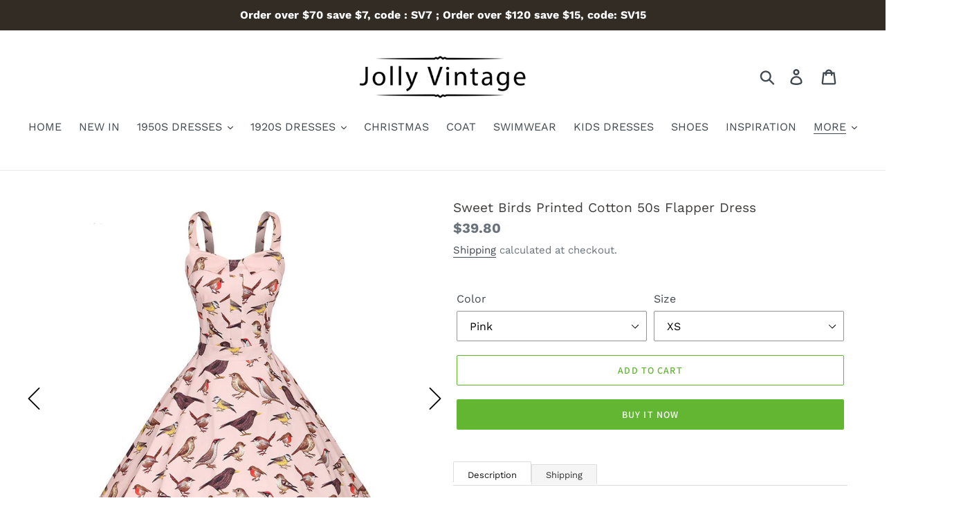

--- FILE ---
content_type: text/html; charset=utf-8
request_url: https://www.jolly-vintage.com/collections/plus-size/products/sweet-birds-printed-cotton-50s-flapper-dress-1570281463901
body_size: 32531
content:
<!doctype html>
<html class="no-js" lang="en">
<head>
<script>
window.KiwiSizing = window.KiwiSizing === undefined ? {} : window.KiwiSizing;
KiwiSizing.shop = "jolly-popwear.myshopify.com";


KiwiSizing.data = {
  collections: "95123931217,172607995985,100172759121,96309346385",
  tags: "Floral,Plus Size,Spaghetti Strap Dress",
  product: "4211068633169",
  vendor: "Jolly Vintage",
  type: "1950S DRESSES",
  title: "Sweet Birds Printed Cotton 50s Flapper Dress",
  images: ["\/\/www.jolly-vintage.com\/cdn\/shop\/products\/1_f0828618-38b2-41a9-981e-4d5c838b42c7.jpg?v=1571718374","\/\/www.jolly-vintage.com\/cdn\/shop\/products\/2_f5d07104-9598-4322-83b2-4a3527f1c1c2.jpg?v=1571718374","\/\/www.jolly-vintage.com\/cdn\/shop\/products\/3_cd564b40-0fcd-46d6-8ad4-c639b9d92a53.jpg?v=1571718374","\/\/www.jolly-vintage.com\/cdn\/shop\/products\/4_9aecb3bd-ebd8-4c00-84e9-4723d9095ce5.jpg?v=1571718374","\/\/www.jolly-vintage.com\/cdn\/shop\/products\/5_274be8f8-8ac7-4cf7-9a5d-68ed99f45cec.jpg?v=1571718374","\/\/www.jolly-vintage.com\/cdn\/shop\/products\/6_00c080bb-6f2e-480b-991e-93b537dd5850.jpg?v=1571718374","\/\/www.jolly-vintage.com\/cdn\/shop\/products\/7_66506596-a17d-45c9-9199-dd8085a6af63.jpg?v=1571718374","\/\/www.jolly-vintage.com\/cdn\/shop\/products\/8_7163bcd3-2721-4a7f-aee0-d339d3f98d2f.jpg?v=1571718374","\/\/www.jolly-vintage.com\/cdn\/shop\/products\/9_e9db9320-f7b3-4a4a-ad62-8968e7e84634.jpg?v=1571718374"],
};

</script>
  <meta charset="utf-8">
  <meta http-equiv="X-UA-Compatible" content="IE=edge,chrome=1">
  <meta name="google-site-verification" content="j1PO4qzrc0uplUOySgdhOQn-BQ68Ztmn1vmFOtebtvY" />
  <meta name="viewport" content="width=device-width,initial-scale=1">
  <meta name="theme-color" content="#62b632">
  <link rel="canonical" href="https://www.jolly-vintage.com/products/sweet-birds-printed-cotton-50s-flapper-dress-1570281463901"><link rel="shortcut icon" href="//www.jolly-vintage.com/cdn/shop/files/66_0534c597-336d-4d62-a8de-37abbbb05e8a_32x32.png?v=1613733627" type="image/png"><title>Sweet Birds Printed Cotton 50s Flapper Dress
&ndash; Jolly Vintage</title><meta name="description" content="Sweet Birds Printed Cotton 50s Flapper Dress"><!-- /snippets/social-meta-tags.liquid -->




<meta property="og:site_name" content="Jolly Vintage">
<meta property="og:url" content="https://www.jolly-vintage.com/products/sweet-birds-printed-cotton-50s-flapper-dress-1570281463901">
<meta property="og:title" content="Sweet Birds Printed Cotton 50s Flapper Dress">
<meta property="og:type" content="product">
<meta property="og:description" content="Sweet Birds Printed Cotton 50s Flapper Dress">

  <meta property="og:price:amount" content="39.80">
  <meta property="og:price:currency" content="USD">

<meta property="og:image" content="http://www.jolly-vintage.com/cdn/shop/products/1_f0828618-38b2-41a9-981e-4d5c838b42c7_1200x1200.jpg?v=1571718374"><meta property="og:image" content="http://www.jolly-vintage.com/cdn/shop/products/2_f5d07104-9598-4322-83b2-4a3527f1c1c2_1200x1200.jpg?v=1571718374"><meta property="og:image" content="http://www.jolly-vintage.com/cdn/shop/products/3_cd564b40-0fcd-46d6-8ad4-c639b9d92a53_1200x1200.jpg?v=1571718374">
<meta property="og:image:secure_url" content="https://www.jolly-vintage.com/cdn/shop/products/1_f0828618-38b2-41a9-981e-4d5c838b42c7_1200x1200.jpg?v=1571718374"><meta property="og:image:secure_url" content="https://www.jolly-vintage.com/cdn/shop/products/2_f5d07104-9598-4322-83b2-4a3527f1c1c2_1200x1200.jpg?v=1571718374"><meta property="og:image:secure_url" content="https://www.jolly-vintage.com/cdn/shop/products/3_cd564b40-0fcd-46d6-8ad4-c639b9d92a53_1200x1200.jpg?v=1571718374">


<meta name="twitter:card" content="summary_large_image">
<meta name="twitter:title" content="Sweet Birds Printed Cotton 50s Flapper Dress">
<meta name="twitter:description" content="Sweet Birds Printed Cotton 50s Flapper Dress">


  <link href="//www.jolly-vintage.com/cdn/shop/t/17/assets/theme.scss.css?v=137354767143078266951762933937" rel="stylesheet" type="text/css" media="all" />

  <script>
    var theme = {
      strings: {
        addToCart: "Add to cart",
        soldOut: "Sold out",
        unavailable: "Unavailable",
        regularPrice: "Regular price",
        sale: "Sale",
        showMore: "Show More",
        showLess: "Show Less",
        addressError: "Error looking up that address",
        addressNoResults: "No results for that address",
        addressQueryLimit: "You have exceeded the Google API usage limit. Consider upgrading to a \u003ca href=\"https:\/\/developers.google.com\/maps\/premium\/usage-limits\"\u003ePremium Plan\u003c\/a\u003e.",
        authError: "There was a problem authenticating your Google Maps account.",
        newWindow: "Opens in a new window.",
        external: "Opens external website.",
        newWindowExternal: "Opens external website in a new window.",
        quantityMinimumMessage: "Quantity must be 1 or more"
      },
      moneyFormat: "\u003cspan class='money'\u003e${{amount}}\u003c\/span\u003e"
    }

    document.documentElement.className = document.documentElement.className.replace('no-js', 'js');
  </script><script src="//www.jolly-vintage.com/cdn/shop/t/17/assets/lazysizes.js?v=94224023136283657951583913902" async="async"></script>
  <script src="//www.jolly-vintage.com/cdn/shop/t/17/assets/vendor.js?v=33713718965559748731583913910" defer="defer"></script>
  <script src="//www.jolly-vintage.com/cdn/shop/t/17/assets/theme.js?v=4203135028929900561639420860" defer="defer"></script>
  

  <script>window.performance && window.performance.mark && window.performance.mark('shopify.content_for_header.start');</script><meta id="shopify-digital-wallet" name="shopify-digital-wallet" content="/9820635217/digital_wallets/dialog">
<meta name="shopify-checkout-api-token" content="efbd660664f6683bf3027ab125cb86c4">
<meta id="in-context-paypal-metadata" data-shop-id="9820635217" data-venmo-supported="false" data-environment="production" data-locale="en_US" data-paypal-v4="true" data-currency="USD">
<link rel="alternate" type="application/json+oembed" href="https://www.jolly-vintage.com/products/sweet-birds-printed-cotton-50s-flapper-dress-1570281463901.oembed">
<script async="async" src="/checkouts/internal/preloads.js?locale=en-US"></script>
<script id="shopify-features" type="application/json">{"accessToken":"efbd660664f6683bf3027ab125cb86c4","betas":["rich-media-storefront-analytics"],"domain":"www.jolly-vintage.com","predictiveSearch":true,"shopId":9820635217,"locale":"en"}</script>
<script>var Shopify = Shopify || {};
Shopify.shop = "jolly-popwear.myshopify.com";
Shopify.locale = "en";
Shopify.currency = {"active":"USD","rate":"1.0"};
Shopify.country = "US";
Shopify.theme = {"name":"child-Copy of Debut 11-03-20 for variant","id":80904126545,"schema_name":"Debut","schema_version":"11.3.1","theme_store_id":796,"role":"main"};
Shopify.theme.handle = "null";
Shopify.theme.style = {"id":null,"handle":null};
Shopify.cdnHost = "www.jolly-vintage.com/cdn";
Shopify.routes = Shopify.routes || {};
Shopify.routes.root = "/";</script>
<script type="module">!function(o){(o.Shopify=o.Shopify||{}).modules=!0}(window);</script>
<script>!function(o){function n(){var o=[];function n(){o.push(Array.prototype.slice.apply(arguments))}return n.q=o,n}var t=o.Shopify=o.Shopify||{};t.loadFeatures=n(),t.autoloadFeatures=n()}(window);</script>
<script id="shop-js-analytics" type="application/json">{"pageType":"product"}</script>
<script defer="defer" async type="module" src="//www.jolly-vintage.com/cdn/shopifycloud/shop-js/modules/v2/client.init-shop-cart-sync_D0dqhulL.en.esm.js"></script>
<script defer="defer" async type="module" src="//www.jolly-vintage.com/cdn/shopifycloud/shop-js/modules/v2/chunk.common_CpVO7qML.esm.js"></script>
<script type="module">
  await import("//www.jolly-vintage.com/cdn/shopifycloud/shop-js/modules/v2/client.init-shop-cart-sync_D0dqhulL.en.esm.js");
await import("//www.jolly-vintage.com/cdn/shopifycloud/shop-js/modules/v2/chunk.common_CpVO7qML.esm.js");

  window.Shopify.SignInWithShop?.initShopCartSync?.({"fedCMEnabled":true,"windoidEnabled":true});

</script>
<script>(function() {
  var isLoaded = false;
  function asyncLoad() {
    if (isLoaded) return;
    isLoaded = true;
    var urls = ["https:\/\/embed.tawk.to\/widget-script\/5cf4f6a4267b2e578530a461\/default.js?shop=jolly-popwear.myshopify.com","https:\/\/omnisnippet1.com\/platforms\/shopify.js?source=scriptTag\u0026v=2025-05-15T12\u0026shop=jolly-popwear.myshopify.com","\/\/cdn.shopify.com\/proxy\/6886be26891a3880db906580d9c45f5422a23712759e2e1d34560e2b0dc30535\/api.goaffpro.com\/loader.js?shop=jolly-popwear.myshopify.com\u0026sp-cache-control=cHVibGljLCBtYXgtYWdlPTkwMA"];
    for (var i = 0; i < urls.length; i++) {
      var s = document.createElement('script');
      s.type = 'text/javascript';
      s.async = true;
      s.src = urls[i];
      var x = document.getElementsByTagName('script')[0];
      x.parentNode.insertBefore(s, x);
    }
  };
  if(window.attachEvent) {
    window.attachEvent('onload', asyncLoad);
  } else {
    window.addEventListener('load', asyncLoad, false);
  }
})();</script>
<script id="__st">var __st={"a":9820635217,"offset":28800,"reqid":"0a362d8d-8f4d-4b84-b3e1-1d95fecd4e0c-1763841238","pageurl":"www.jolly-vintage.com\/collections\/plus-size\/products\/sweet-birds-printed-cotton-50s-flapper-dress-1570281463901","u":"26878cce6643","p":"product","rtyp":"product","rid":4211068633169};</script>
<script>window.ShopifyPaypalV4VisibilityTracking = true;</script>
<script id="captcha-bootstrap">!function(){'use strict';const t='contact',e='account',n='new_comment',o=[[t,t],['blogs',n],['comments',n],[t,'customer']],c=[[e,'customer_login'],[e,'guest_login'],[e,'recover_customer_password'],[e,'create_customer']],r=t=>t.map((([t,e])=>`form[action*='/${t}']:not([data-nocaptcha='true']) input[name='form_type'][value='${e}']`)).join(','),a=t=>()=>t?[...document.querySelectorAll(t)].map((t=>t.form)):[];function s(){const t=[...o],e=r(t);return a(e)}const i='password',u='form_key',d=['recaptcha-v3-token','g-recaptcha-response','h-captcha-response',i],f=()=>{try{return window.sessionStorage}catch{return}},m='__shopify_v',_=t=>t.elements[u];function p(t,e,n=!1){try{const o=window.sessionStorage,c=JSON.parse(o.getItem(e)),{data:r}=function(t){const{data:e,action:n}=t;return t[m]||n?{data:e,action:n}:{data:t,action:n}}(c);for(const[e,n]of Object.entries(r))t.elements[e]&&(t.elements[e].value=n);n&&o.removeItem(e)}catch(o){console.error('form repopulation failed',{error:o})}}const l='form_type',E='cptcha';function T(t){t.dataset[E]=!0}const w=window,h=w.document,L='Shopify',v='ce_forms',y='captcha';let A=!1;((t,e)=>{const n=(g='f06e6c50-85a8-45c8-87d0-21a2b65856fe',I='https://cdn.shopify.com/shopifycloud/storefront-forms-hcaptcha/ce_storefront_forms_captcha_hcaptcha.v1.5.2.iife.js',D={infoText:'Protected by hCaptcha',privacyText:'Privacy',termsText:'Terms'},(t,e,n)=>{const o=w[L][v],c=o.bindForm;if(c)return c(t,g,e,D).then(n);var r;o.q.push([[t,g,e,D],n]),r=I,A||(h.body.append(Object.assign(h.createElement('script'),{id:'captcha-provider',async:!0,src:r})),A=!0)});var g,I,D;w[L]=w[L]||{},w[L][v]=w[L][v]||{},w[L][v].q=[],w[L][y]=w[L][y]||{},w[L][y].protect=function(t,e){n(t,void 0,e),T(t)},Object.freeze(w[L][y]),function(t,e,n,w,h,L){const[v,y,A,g]=function(t,e,n){const i=e?o:[],u=t?c:[],d=[...i,...u],f=r(d),m=r(i),_=r(d.filter((([t,e])=>n.includes(e))));return[a(f),a(m),a(_),s()]}(w,h,L),I=t=>{const e=t.target;return e instanceof HTMLFormElement?e:e&&e.form},D=t=>v().includes(t);t.addEventListener('submit',(t=>{const e=I(t);if(!e)return;const n=D(e)&&!e.dataset.hcaptchaBound&&!e.dataset.recaptchaBound,o=_(e),c=g().includes(e)&&(!o||!o.value);(n||c)&&t.preventDefault(),c&&!n&&(function(t){try{if(!f())return;!function(t){const e=f();if(!e)return;const n=_(t);if(!n)return;const o=n.value;o&&e.removeItem(o)}(t);const e=Array.from(Array(32),(()=>Math.random().toString(36)[2])).join('');!function(t,e){_(t)||t.append(Object.assign(document.createElement('input'),{type:'hidden',name:u})),t.elements[u].value=e}(t,e),function(t,e){const n=f();if(!n)return;const o=[...t.querySelectorAll(`input[type='${i}']`)].map((({name:t})=>t)),c=[...d,...o],r={};for(const[a,s]of new FormData(t).entries())c.includes(a)||(r[a]=s);n.setItem(e,JSON.stringify({[m]:1,action:t.action,data:r}))}(t,e)}catch(e){console.error('failed to persist form',e)}}(e),e.submit())}));const S=(t,e)=>{t&&!t.dataset[E]&&(n(t,e.some((e=>e===t))),T(t))};for(const o of['focusin','change'])t.addEventListener(o,(t=>{const e=I(t);D(e)&&S(e,y())}));const B=e.get('form_key'),M=e.get(l),P=B&&M;t.addEventListener('DOMContentLoaded',(()=>{const t=y();if(P)for(const e of t)e.elements[l].value===M&&p(e,B);[...new Set([...A(),...v().filter((t=>'true'===t.dataset.shopifyCaptcha))])].forEach((e=>S(e,t)))}))}(h,new URLSearchParams(w.location.search),n,t,e,['guest_login'])})(!0,!0)}();</script>
<script integrity="sha256-52AcMU7V7pcBOXWImdc/TAGTFKeNjmkeM1Pvks/DTgc=" data-source-attribution="shopify.loadfeatures" defer="defer" src="//www.jolly-vintage.com/cdn/shopifycloud/storefront/assets/storefront/load_feature-81c60534.js" crossorigin="anonymous"></script>
<script data-source-attribution="shopify.dynamic_checkout.dynamic.init">var Shopify=Shopify||{};Shopify.PaymentButton=Shopify.PaymentButton||{isStorefrontPortableWallets:!0,init:function(){window.Shopify.PaymentButton.init=function(){};var t=document.createElement("script");t.src="https://www.jolly-vintage.com/cdn/shopifycloud/portable-wallets/latest/portable-wallets.en.js",t.type="module",document.head.appendChild(t)}};
</script>
<script data-source-attribution="shopify.dynamic_checkout.buyer_consent">
  function portableWalletsHideBuyerConsent(e){var t=document.getElementById("shopify-buyer-consent"),n=document.getElementById("shopify-subscription-policy-button");t&&n&&(t.classList.add("hidden"),t.setAttribute("aria-hidden","true"),n.removeEventListener("click",e))}function portableWalletsShowBuyerConsent(e){var t=document.getElementById("shopify-buyer-consent"),n=document.getElementById("shopify-subscription-policy-button");t&&n&&(t.classList.remove("hidden"),t.removeAttribute("aria-hidden"),n.addEventListener("click",e))}window.Shopify?.PaymentButton&&(window.Shopify.PaymentButton.hideBuyerConsent=portableWalletsHideBuyerConsent,window.Shopify.PaymentButton.showBuyerConsent=portableWalletsShowBuyerConsent);
</script>
<script>
  function portableWalletsCleanup(e){e&&e.src&&console.error("Failed to load portable wallets script "+e.src);var t=document.querySelectorAll("shopify-accelerated-checkout .shopify-payment-button__skeleton, shopify-accelerated-checkout-cart .wallet-cart-button__skeleton"),e=document.getElementById("shopify-buyer-consent");for(let e=0;e<t.length;e++)t[e].remove();e&&e.remove()}function portableWalletsNotLoadedAsModule(e){e instanceof ErrorEvent&&"string"==typeof e.message&&e.message.includes("import.meta")&&"string"==typeof e.filename&&e.filename.includes("portable-wallets")&&(window.removeEventListener("error",portableWalletsNotLoadedAsModule),window.Shopify.PaymentButton.failedToLoad=e,"loading"===document.readyState?document.addEventListener("DOMContentLoaded",window.Shopify.PaymentButton.init):window.Shopify.PaymentButton.init())}window.addEventListener("error",portableWalletsNotLoadedAsModule);
</script>

<script type="module" src="https://www.jolly-vintage.com/cdn/shopifycloud/portable-wallets/latest/portable-wallets.en.js" onError="portableWalletsCleanup(this)" crossorigin="anonymous"></script>
<script nomodule>
  document.addEventListener("DOMContentLoaded", portableWalletsCleanup);
</script>

<link id="shopify-accelerated-checkout-styles" rel="stylesheet" media="screen" href="https://www.jolly-vintage.com/cdn/shopifycloud/portable-wallets/latest/accelerated-checkout-backwards-compat.css" crossorigin="anonymous">
<style id="shopify-accelerated-checkout-cart">
        #shopify-buyer-consent {
  margin-top: 1em;
  display: inline-block;
  width: 100%;
}

#shopify-buyer-consent.hidden {
  display: none;
}

#shopify-subscription-policy-button {
  background: none;
  border: none;
  padding: 0;
  text-decoration: underline;
  font-size: inherit;
  cursor: pointer;
}

#shopify-subscription-policy-button::before {
  box-shadow: none;
}

      </style>

<script>window.performance && window.performance.mark && window.performance.mark('shopify.content_for_header.end');</script>
<script type="text/javascript">window.moneyFormat = "<span class='money'>${{amount}}</span>";
  window.shopCurrency = "USD";
  window.assetsUrl = '//www.jolly-vintage.com/cdn/shop/t/17/assets/';
</script>
<script>
  window.globoRelatedProductsConfig = {
    apiUrl: "https://related-products.globosoftware.net/api",
    alternateApiUrl: "https://related-products.globosoftware.net",
    shop: "jolly-popwear.myshopify.com",
    shopNumber: 44174,
    domain: "www.jolly-vintage.com",
    customer:null,
    urls: {
      search: "\/search",
      collection: "\/collections",
    },
    page: 'product',
    translation: {"add_to_cart":"Add to cart","added_to_cart":"Added to cart","add_selected_to_cart":"Add selected to cart","added_selected_to_cart":"Added selected to cart","sale":"Sale","total_price":"Total Price","this_item":"This item:","sold_out":"Sold out","add_to_cart_short":"ADD","added_to_cart_short":"ADDED"},
    settings: {"redirect":true,"new_tab":true,"image_ratio":"400:500","visible_tags":null,"hidden_tags":"","hidden_collections":null,"exclude_tags":"","carousel_autoplay":false,"carousel_disable_in_mobile":false,"carousel_loop":true,"carousel_rtl":false,"carousel_items":"5","sold_out":false,"discount":{"enable":false,"condition":"any","type":"percentage","value":10}},
    manualRecommendations: {},
    boughtTogetherIds: {},
    trendingProducts: {"error":"json not allowed for this object"},
    productBoughtTogether: {"type":"product_bought_together","enable":true,"title":{"text":"Frequently Bought Together","color":"rgb(46, 44, 44)","fontSize":"14","align":"left"},"subtitle":{"text":"","color":"#212121","fontSize":"18"},"limit":4,"maxWidth":1170,"conditions":[{"id":"manual","status":0},{"id":"bought_together","status":0},{"id":"collection","type":"same","status":1},{"id":"type","type":"same","status":1},{"id":"vendor","type":"same","status":0},{"id":"global","status":1},{"id":"tags","type":"same","status":0}],"template":{"id":3,"elements":["addToCartBtn","variantSelector","price","saleLabel"],"productTitle":{"fontSize":"15","color":"rgb(80, 78, 78)"},"productPrice":{"fontSize":"14","color":"rgb(82, 188, 18)"},"productOldPrice":{"fontSize":16,"color":"#989898"},"button":{"fontSize":"14","color":"#ffffff","backgroundColor":"rgb(59, 191, 10)"},"saleLabel":{"color":"#fff","backgroundColor":"#c00000"},"this_item":true,"selected":true},"random":0,"discount":true},
    productRelated: {"type":"product_related","enable":true,"title":{"text":"Customers Who Bought This Product Also Bought","color":"rgb(60, 59, 59)","fontSize":22,"align":"center"},"subtitle":{"text":"","color":"#212121","fontSize":"18"},"limit":14,"maxWidth":1170,"conditions":[{"id":"manual","status":0},{"id":"bought_together","status":0},{"id":"collection","type":"same","status":1},{"id":"type","type":"same","status":1},{"id":"vendor","type":"same","status":0},{"id":"global","status":1},{"id":"tags","type":"same","status":0}],"template":{"id":1,"elements":["addToCartBtn","variantSelector","price","saleLabel"],"productTitle":{"fontSize":"15","color":"rgb(80, 78, 78)"},"productPrice":{"fontSize":"14","color":"rgb(82, 188, 18)"},"productOldPrice":{"fontSize":16,"color":"#989898"},"button":{"fontSize":"14","color":"#ffffff","backgroundColor":"rgb(59, 191, 10)"},"saleLabel":{"color":"#fff","backgroundColor":"#c00000"},"this_item":false,"selected":false},"random":1,"discount":false},
    cart: {"type":"cart","enable":false,"title":{"text":"Customers Who Bought This Product Also Bought","color":"rgb(60, 59, 59)","fontSize":22,"align":"center"},"subtitle":{"text":"","color":"#212121","fontSize":"18"},"limit":14,"maxWidth":1170,"conditions":[{"id":"manual","status":0},{"id":"bought_together","status":0},{"id":"global","status":1},{"id":"tags","type":"same","status":0}],"template":{"id":1,"elements":["addToCartBtn","variantSelector","price","saleLabel"],"productTitle":{"fontSize":"14","color":"rgb(80, 78, 78)"},"productPrice":{"fontSize":"14","color":"rgb(82, 188, 18)"},"productOldPrice":{"fontSize":16,"color":"#989898"},"button":{"fontSize":"15","color":"#ffffff","backgroundColor":"rgb(59, 191, 10)"},"saleLabel":{"color":"#fff","backgroundColor":"#c00000"},"this_item":true,"selected":true},"random":1,"discount":false},
    basis_collection_handle: 'all',
    widgets: [],
    offers: [],
    view_name: 'globo.alsobought',
    cart_properties_name: '_bundle',
    upsell_properties_name: '_upsell_bundle',
    discounted_ids: [],
    discount_min_amount: 0,
    offerdiscounted_ids: [],
    offerdiscount_min_amount: 0,data: {
      ids: ["4211068633169"],
      vendors: ["Jolly Vintage"],
      types: ["1950S DRESSES"],
      tags: ["Floral","Plus Size","Spaghetti Strap Dress"],
      collections: []
    },product: {
        id: "4211068633169",
        title: "Sweet Birds Printed Cotton 50s Flapper Dress",
        handle: "sweet-birds-printed-cotton-50s-flapper-dress-1570281463901",
        price: 3980,
        compare_at_price: 3980,
        images: ["//www.jolly-vintage.com/cdn/shop/products/1_f0828618-38b2-41a9-981e-4d5c838b42c7.jpg?v=1571718374"],
         variants: [{"id":30390777380945,"title":"Pink \/ XS","option1":"Pink","option2":"XS","option3":null,"sku":"0598-Pink-XS","requires_shipping":true,"taxable":true,"featured_image":{"id":12893232398417,"product_id":4211068633169,"position":1,"created_at":"2019-10-05T21:41:07+08:00","updated_at":"2019-10-22T12:26:14+08:00","alt":"Sweet Birds Printed Cotton 50s Flapper Dress","width":768,"height":1024,"src":"\/\/www.jolly-vintage.com\/cdn\/shop\/products\/1_f0828618-38b2-41a9-981e-4d5c838b42c7.jpg?v=1571718374","variant_ids":[30390777380945,30390777413713,30390777446481,30390777479249,30390777512017,30390777544785,30390777577553,30390777610321]},"available":true,"name":"Sweet Birds Printed Cotton 50s Flapper Dress - Pink \/ XS","public_title":"Pink \/ XS","options":["Pink","XS"],"price":3980,"weight":500,"compare_at_price":3980,"inventory_management":null,"barcode":null,"featured_media":{"alt":"Sweet Birds Printed Cotton 50s Flapper Dress","id":2183334985809,"position":1,"preview_image":{"aspect_ratio":0.75,"height":1024,"width":768,"src":"\/\/www.jolly-vintage.com\/cdn\/shop\/products\/1_f0828618-38b2-41a9-981e-4d5c838b42c7.jpg?v=1571718374"}},"requires_selling_plan":false,"selling_plan_allocations":[]},{"id":30390777413713,"title":"Pink \/ S","option1":"Pink","option2":"S","option3":null,"sku":"0598-Pink-S","requires_shipping":true,"taxable":true,"featured_image":{"id":12893232398417,"product_id":4211068633169,"position":1,"created_at":"2019-10-05T21:41:07+08:00","updated_at":"2019-10-22T12:26:14+08:00","alt":"Sweet Birds Printed Cotton 50s Flapper Dress","width":768,"height":1024,"src":"\/\/www.jolly-vintage.com\/cdn\/shop\/products\/1_f0828618-38b2-41a9-981e-4d5c838b42c7.jpg?v=1571718374","variant_ids":[30390777380945,30390777413713,30390777446481,30390777479249,30390777512017,30390777544785,30390777577553,30390777610321]},"available":true,"name":"Sweet Birds Printed Cotton 50s Flapper Dress - Pink \/ S","public_title":"Pink \/ S","options":["Pink","S"],"price":3980,"weight":500,"compare_at_price":3980,"inventory_management":null,"barcode":null,"featured_media":{"alt":"Sweet Birds Printed Cotton 50s Flapper Dress","id":2183334985809,"position":1,"preview_image":{"aspect_ratio":0.75,"height":1024,"width":768,"src":"\/\/www.jolly-vintage.com\/cdn\/shop\/products\/1_f0828618-38b2-41a9-981e-4d5c838b42c7.jpg?v=1571718374"}},"requires_selling_plan":false,"selling_plan_allocations":[]},{"id":30390777446481,"title":"Pink \/ M","option1":"Pink","option2":"M","option3":null,"sku":"0598-Pink-M","requires_shipping":true,"taxable":true,"featured_image":{"id":12893232398417,"product_id":4211068633169,"position":1,"created_at":"2019-10-05T21:41:07+08:00","updated_at":"2019-10-22T12:26:14+08:00","alt":"Sweet Birds Printed Cotton 50s Flapper Dress","width":768,"height":1024,"src":"\/\/www.jolly-vintage.com\/cdn\/shop\/products\/1_f0828618-38b2-41a9-981e-4d5c838b42c7.jpg?v=1571718374","variant_ids":[30390777380945,30390777413713,30390777446481,30390777479249,30390777512017,30390777544785,30390777577553,30390777610321]},"available":true,"name":"Sweet Birds Printed Cotton 50s Flapper Dress - Pink \/ M","public_title":"Pink \/ M","options":["Pink","M"],"price":3980,"weight":500,"compare_at_price":3980,"inventory_management":null,"barcode":null,"featured_media":{"alt":"Sweet Birds Printed Cotton 50s Flapper Dress","id":2183334985809,"position":1,"preview_image":{"aspect_ratio":0.75,"height":1024,"width":768,"src":"\/\/www.jolly-vintage.com\/cdn\/shop\/products\/1_f0828618-38b2-41a9-981e-4d5c838b42c7.jpg?v=1571718374"}},"requires_selling_plan":false,"selling_plan_allocations":[]},{"id":30390777479249,"title":"Pink \/ L","option1":"Pink","option2":"L","option3":null,"sku":"0598-Pink-L","requires_shipping":true,"taxable":true,"featured_image":{"id":12893232398417,"product_id":4211068633169,"position":1,"created_at":"2019-10-05T21:41:07+08:00","updated_at":"2019-10-22T12:26:14+08:00","alt":"Sweet Birds Printed Cotton 50s Flapper Dress","width":768,"height":1024,"src":"\/\/www.jolly-vintage.com\/cdn\/shop\/products\/1_f0828618-38b2-41a9-981e-4d5c838b42c7.jpg?v=1571718374","variant_ids":[30390777380945,30390777413713,30390777446481,30390777479249,30390777512017,30390777544785,30390777577553,30390777610321]},"available":true,"name":"Sweet Birds Printed Cotton 50s Flapper Dress - Pink \/ L","public_title":"Pink \/ L","options":["Pink","L"],"price":3980,"weight":500,"compare_at_price":3980,"inventory_management":null,"barcode":null,"featured_media":{"alt":"Sweet Birds Printed Cotton 50s Flapper Dress","id":2183334985809,"position":1,"preview_image":{"aspect_ratio":0.75,"height":1024,"width":768,"src":"\/\/www.jolly-vintage.com\/cdn\/shop\/products\/1_f0828618-38b2-41a9-981e-4d5c838b42c7.jpg?v=1571718374"}},"requires_selling_plan":false,"selling_plan_allocations":[]},{"id":30390777512017,"title":"Pink \/ XL","option1":"Pink","option2":"XL","option3":null,"sku":"0598-Pink-XL","requires_shipping":true,"taxable":true,"featured_image":{"id":12893232398417,"product_id":4211068633169,"position":1,"created_at":"2019-10-05T21:41:07+08:00","updated_at":"2019-10-22T12:26:14+08:00","alt":"Sweet Birds Printed Cotton 50s Flapper Dress","width":768,"height":1024,"src":"\/\/www.jolly-vintage.com\/cdn\/shop\/products\/1_f0828618-38b2-41a9-981e-4d5c838b42c7.jpg?v=1571718374","variant_ids":[30390777380945,30390777413713,30390777446481,30390777479249,30390777512017,30390777544785,30390777577553,30390777610321]},"available":true,"name":"Sweet Birds Printed Cotton 50s Flapper Dress - Pink \/ XL","public_title":"Pink \/ XL","options":["Pink","XL"],"price":3980,"weight":500,"compare_at_price":3980,"inventory_management":null,"barcode":null,"featured_media":{"alt":"Sweet Birds Printed Cotton 50s Flapper Dress","id":2183334985809,"position":1,"preview_image":{"aspect_ratio":0.75,"height":1024,"width":768,"src":"\/\/www.jolly-vintage.com\/cdn\/shop\/products\/1_f0828618-38b2-41a9-981e-4d5c838b42c7.jpg?v=1571718374"}},"requires_selling_plan":false,"selling_plan_allocations":[]},{"id":30390777544785,"title":"Pink \/ XXL","option1":"Pink","option2":"XXL","option3":null,"sku":"0598-Pink-XXL","requires_shipping":true,"taxable":true,"featured_image":{"id":12893232398417,"product_id":4211068633169,"position":1,"created_at":"2019-10-05T21:41:07+08:00","updated_at":"2019-10-22T12:26:14+08:00","alt":"Sweet Birds Printed Cotton 50s Flapper Dress","width":768,"height":1024,"src":"\/\/www.jolly-vintage.com\/cdn\/shop\/products\/1_f0828618-38b2-41a9-981e-4d5c838b42c7.jpg?v=1571718374","variant_ids":[30390777380945,30390777413713,30390777446481,30390777479249,30390777512017,30390777544785,30390777577553,30390777610321]},"available":true,"name":"Sweet Birds Printed Cotton 50s Flapper Dress - Pink \/ XXL","public_title":"Pink \/ XXL","options":["Pink","XXL"],"price":3980,"weight":500,"compare_at_price":3980,"inventory_management":null,"barcode":null,"featured_media":{"alt":"Sweet Birds Printed Cotton 50s Flapper Dress","id":2183334985809,"position":1,"preview_image":{"aspect_ratio":0.75,"height":1024,"width":768,"src":"\/\/www.jolly-vintage.com\/cdn\/shop\/products\/1_f0828618-38b2-41a9-981e-4d5c838b42c7.jpg?v=1571718374"}},"requires_selling_plan":false,"selling_plan_allocations":[]},{"id":30390777577553,"title":"Pink \/ 3XL","option1":"Pink","option2":"3XL","option3":null,"sku":"0598-Pink-3XL","requires_shipping":true,"taxable":true,"featured_image":{"id":12893232398417,"product_id":4211068633169,"position":1,"created_at":"2019-10-05T21:41:07+08:00","updated_at":"2019-10-22T12:26:14+08:00","alt":"Sweet Birds Printed Cotton 50s Flapper Dress","width":768,"height":1024,"src":"\/\/www.jolly-vintage.com\/cdn\/shop\/products\/1_f0828618-38b2-41a9-981e-4d5c838b42c7.jpg?v=1571718374","variant_ids":[30390777380945,30390777413713,30390777446481,30390777479249,30390777512017,30390777544785,30390777577553,30390777610321]},"available":true,"name":"Sweet Birds Printed Cotton 50s Flapper Dress - Pink \/ 3XL","public_title":"Pink \/ 3XL","options":["Pink","3XL"],"price":3980,"weight":500,"compare_at_price":3980,"inventory_management":null,"barcode":null,"featured_media":{"alt":"Sweet Birds Printed Cotton 50s Flapper Dress","id":2183334985809,"position":1,"preview_image":{"aspect_ratio":0.75,"height":1024,"width":768,"src":"\/\/www.jolly-vintage.com\/cdn\/shop\/products\/1_f0828618-38b2-41a9-981e-4d5c838b42c7.jpg?v=1571718374"}},"requires_selling_plan":false,"selling_plan_allocations":[]},{"id":30390777610321,"title":"Pink \/ 4XL","option1":"Pink","option2":"4XL","option3":null,"sku":"0598-Pink-4XL","requires_shipping":true,"taxable":true,"featured_image":{"id":12893232398417,"product_id":4211068633169,"position":1,"created_at":"2019-10-05T21:41:07+08:00","updated_at":"2019-10-22T12:26:14+08:00","alt":"Sweet Birds Printed Cotton 50s Flapper Dress","width":768,"height":1024,"src":"\/\/www.jolly-vintage.com\/cdn\/shop\/products\/1_f0828618-38b2-41a9-981e-4d5c838b42c7.jpg?v=1571718374","variant_ids":[30390777380945,30390777413713,30390777446481,30390777479249,30390777512017,30390777544785,30390777577553,30390777610321]},"available":true,"name":"Sweet Birds Printed Cotton 50s Flapper Dress - Pink \/ 4XL","public_title":"Pink \/ 4XL","options":["Pink","4XL"],"price":3980,"weight":500,"compare_at_price":3980,"inventory_management":null,"barcode":null,"featured_media":{"alt":"Sweet Birds Printed Cotton 50s Flapper Dress","id":2183334985809,"position":1,"preview_image":{"aspect_ratio":0.75,"height":1024,"width":768,"src":"\/\/www.jolly-vintage.com\/cdn\/shop\/products\/1_f0828618-38b2-41a9-981e-4d5c838b42c7.jpg?v=1571718374"}},"requires_selling_plan":false,"selling_plan_allocations":[]},{"id":30390777643089,"title":"Navy \/ XS","option1":"Navy","option2":"XS","option3":null,"sku":"0598-Navy-XS","requires_shipping":true,"taxable":true,"featured_image":{"id":12893232627793,"product_id":4211068633169,"position":6,"created_at":"2019-10-05T21:41:07+08:00","updated_at":"2019-10-22T12:26:14+08:00","alt":"Sweet Birds Printed Cotton 50s Flapper Dress","width":768,"height":1024,"src":"\/\/www.jolly-vintage.com\/cdn\/shop\/products\/6_00c080bb-6f2e-480b-991e-93b537dd5850.jpg?v=1571718374","variant_ids":[30390777643089,30390777675857,30390777708625,30390777741393,30390777774161,30390777806929,30390777839697,30390777872465]},"available":true,"name":"Sweet Birds Printed Cotton 50s Flapper Dress - Navy \/ XS","public_title":"Navy \/ XS","options":["Navy","XS"],"price":3980,"weight":500,"compare_at_price":3980,"inventory_management":null,"barcode":null,"featured_media":{"alt":"Sweet Birds Printed Cotton 50s Flapper Dress","id":2183335215185,"position":6,"preview_image":{"aspect_ratio":0.75,"height":1024,"width":768,"src":"\/\/www.jolly-vintage.com\/cdn\/shop\/products\/6_00c080bb-6f2e-480b-991e-93b537dd5850.jpg?v=1571718374"}},"requires_selling_plan":false,"selling_plan_allocations":[]},{"id":30390777675857,"title":"Navy \/ S","option1":"Navy","option2":"S","option3":null,"sku":"0598-Navy-S","requires_shipping":true,"taxable":true,"featured_image":{"id":12893232627793,"product_id":4211068633169,"position":6,"created_at":"2019-10-05T21:41:07+08:00","updated_at":"2019-10-22T12:26:14+08:00","alt":"Sweet Birds Printed Cotton 50s Flapper Dress","width":768,"height":1024,"src":"\/\/www.jolly-vintage.com\/cdn\/shop\/products\/6_00c080bb-6f2e-480b-991e-93b537dd5850.jpg?v=1571718374","variant_ids":[30390777643089,30390777675857,30390777708625,30390777741393,30390777774161,30390777806929,30390777839697,30390777872465]},"available":true,"name":"Sweet Birds Printed Cotton 50s Flapper Dress - Navy \/ S","public_title":"Navy \/ S","options":["Navy","S"],"price":3980,"weight":500,"compare_at_price":3980,"inventory_management":null,"barcode":null,"featured_media":{"alt":"Sweet Birds Printed Cotton 50s Flapper Dress","id":2183335215185,"position":6,"preview_image":{"aspect_ratio":0.75,"height":1024,"width":768,"src":"\/\/www.jolly-vintage.com\/cdn\/shop\/products\/6_00c080bb-6f2e-480b-991e-93b537dd5850.jpg?v=1571718374"}},"requires_selling_plan":false,"selling_plan_allocations":[]},{"id":30390777708625,"title":"Navy \/ M","option1":"Navy","option2":"M","option3":null,"sku":"0598-Navy-M","requires_shipping":true,"taxable":true,"featured_image":{"id":12893232627793,"product_id":4211068633169,"position":6,"created_at":"2019-10-05T21:41:07+08:00","updated_at":"2019-10-22T12:26:14+08:00","alt":"Sweet Birds Printed Cotton 50s Flapper Dress","width":768,"height":1024,"src":"\/\/www.jolly-vintage.com\/cdn\/shop\/products\/6_00c080bb-6f2e-480b-991e-93b537dd5850.jpg?v=1571718374","variant_ids":[30390777643089,30390777675857,30390777708625,30390777741393,30390777774161,30390777806929,30390777839697,30390777872465]},"available":true,"name":"Sweet Birds Printed Cotton 50s Flapper Dress - Navy \/ M","public_title":"Navy \/ M","options":["Navy","M"],"price":3980,"weight":500,"compare_at_price":3980,"inventory_management":null,"barcode":null,"featured_media":{"alt":"Sweet Birds Printed Cotton 50s Flapper Dress","id":2183335215185,"position":6,"preview_image":{"aspect_ratio":0.75,"height":1024,"width":768,"src":"\/\/www.jolly-vintage.com\/cdn\/shop\/products\/6_00c080bb-6f2e-480b-991e-93b537dd5850.jpg?v=1571718374"}},"requires_selling_plan":false,"selling_plan_allocations":[]},{"id":30390777741393,"title":"Navy \/ L","option1":"Navy","option2":"L","option3":null,"sku":"0598-Navy-L","requires_shipping":true,"taxable":true,"featured_image":{"id":12893232627793,"product_id":4211068633169,"position":6,"created_at":"2019-10-05T21:41:07+08:00","updated_at":"2019-10-22T12:26:14+08:00","alt":"Sweet Birds Printed Cotton 50s Flapper Dress","width":768,"height":1024,"src":"\/\/www.jolly-vintage.com\/cdn\/shop\/products\/6_00c080bb-6f2e-480b-991e-93b537dd5850.jpg?v=1571718374","variant_ids":[30390777643089,30390777675857,30390777708625,30390777741393,30390777774161,30390777806929,30390777839697,30390777872465]},"available":true,"name":"Sweet Birds Printed Cotton 50s Flapper Dress - Navy \/ L","public_title":"Navy \/ L","options":["Navy","L"],"price":3980,"weight":500,"compare_at_price":3980,"inventory_management":null,"barcode":null,"featured_media":{"alt":"Sweet Birds Printed Cotton 50s Flapper Dress","id":2183335215185,"position":6,"preview_image":{"aspect_ratio":0.75,"height":1024,"width":768,"src":"\/\/www.jolly-vintage.com\/cdn\/shop\/products\/6_00c080bb-6f2e-480b-991e-93b537dd5850.jpg?v=1571718374"}},"requires_selling_plan":false,"selling_plan_allocations":[]},{"id":30390777774161,"title":"Navy \/ XL","option1":"Navy","option2":"XL","option3":null,"sku":"0598-Navy-XL","requires_shipping":true,"taxable":true,"featured_image":{"id":12893232627793,"product_id":4211068633169,"position":6,"created_at":"2019-10-05T21:41:07+08:00","updated_at":"2019-10-22T12:26:14+08:00","alt":"Sweet Birds Printed Cotton 50s Flapper Dress","width":768,"height":1024,"src":"\/\/www.jolly-vintage.com\/cdn\/shop\/products\/6_00c080bb-6f2e-480b-991e-93b537dd5850.jpg?v=1571718374","variant_ids":[30390777643089,30390777675857,30390777708625,30390777741393,30390777774161,30390777806929,30390777839697,30390777872465]},"available":true,"name":"Sweet Birds Printed Cotton 50s Flapper Dress - Navy \/ XL","public_title":"Navy \/ XL","options":["Navy","XL"],"price":3980,"weight":500,"compare_at_price":3980,"inventory_management":null,"barcode":null,"featured_media":{"alt":"Sweet Birds Printed Cotton 50s Flapper Dress","id":2183335215185,"position":6,"preview_image":{"aspect_ratio":0.75,"height":1024,"width":768,"src":"\/\/www.jolly-vintage.com\/cdn\/shop\/products\/6_00c080bb-6f2e-480b-991e-93b537dd5850.jpg?v=1571718374"}},"requires_selling_plan":false,"selling_plan_allocations":[]},{"id":30390777806929,"title":"Navy \/ XXL","option1":"Navy","option2":"XXL","option3":null,"sku":"0598-Navy-XXL","requires_shipping":true,"taxable":true,"featured_image":{"id":12893232627793,"product_id":4211068633169,"position":6,"created_at":"2019-10-05T21:41:07+08:00","updated_at":"2019-10-22T12:26:14+08:00","alt":"Sweet Birds Printed Cotton 50s Flapper Dress","width":768,"height":1024,"src":"\/\/www.jolly-vintage.com\/cdn\/shop\/products\/6_00c080bb-6f2e-480b-991e-93b537dd5850.jpg?v=1571718374","variant_ids":[30390777643089,30390777675857,30390777708625,30390777741393,30390777774161,30390777806929,30390777839697,30390777872465]},"available":true,"name":"Sweet Birds Printed Cotton 50s Flapper Dress - Navy \/ XXL","public_title":"Navy \/ XXL","options":["Navy","XXL"],"price":3980,"weight":500,"compare_at_price":3980,"inventory_management":null,"barcode":null,"featured_media":{"alt":"Sweet Birds Printed Cotton 50s Flapper Dress","id":2183335215185,"position":6,"preview_image":{"aspect_ratio":0.75,"height":1024,"width":768,"src":"\/\/www.jolly-vintage.com\/cdn\/shop\/products\/6_00c080bb-6f2e-480b-991e-93b537dd5850.jpg?v=1571718374"}},"requires_selling_plan":false,"selling_plan_allocations":[]},{"id":30390777839697,"title":"Navy \/ 3XL","option1":"Navy","option2":"3XL","option3":null,"sku":"0598-Navy-3XL","requires_shipping":true,"taxable":true,"featured_image":{"id":12893232627793,"product_id":4211068633169,"position":6,"created_at":"2019-10-05T21:41:07+08:00","updated_at":"2019-10-22T12:26:14+08:00","alt":"Sweet Birds Printed Cotton 50s Flapper Dress","width":768,"height":1024,"src":"\/\/www.jolly-vintage.com\/cdn\/shop\/products\/6_00c080bb-6f2e-480b-991e-93b537dd5850.jpg?v=1571718374","variant_ids":[30390777643089,30390777675857,30390777708625,30390777741393,30390777774161,30390777806929,30390777839697,30390777872465]},"available":true,"name":"Sweet Birds Printed Cotton 50s Flapper Dress - Navy \/ 3XL","public_title":"Navy \/ 3XL","options":["Navy","3XL"],"price":3980,"weight":500,"compare_at_price":3980,"inventory_management":null,"barcode":null,"featured_media":{"alt":"Sweet Birds Printed Cotton 50s Flapper Dress","id":2183335215185,"position":6,"preview_image":{"aspect_ratio":0.75,"height":1024,"width":768,"src":"\/\/www.jolly-vintage.com\/cdn\/shop\/products\/6_00c080bb-6f2e-480b-991e-93b537dd5850.jpg?v=1571718374"}},"requires_selling_plan":false,"selling_plan_allocations":[]},{"id":30390777872465,"title":"Navy \/ 4XL","option1":"Navy","option2":"4XL","option3":null,"sku":"0598-Navy-4XL","requires_shipping":true,"taxable":true,"featured_image":{"id":12893232627793,"product_id":4211068633169,"position":6,"created_at":"2019-10-05T21:41:07+08:00","updated_at":"2019-10-22T12:26:14+08:00","alt":"Sweet Birds Printed Cotton 50s Flapper Dress","width":768,"height":1024,"src":"\/\/www.jolly-vintage.com\/cdn\/shop\/products\/6_00c080bb-6f2e-480b-991e-93b537dd5850.jpg?v=1571718374","variant_ids":[30390777643089,30390777675857,30390777708625,30390777741393,30390777774161,30390777806929,30390777839697,30390777872465]},"available":true,"name":"Sweet Birds Printed Cotton 50s Flapper Dress - Navy \/ 4XL","public_title":"Navy \/ 4XL","options":["Navy","4XL"],"price":3980,"weight":500,"compare_at_price":3980,"inventory_management":null,"barcode":null,"featured_media":{"alt":"Sweet Birds Printed Cotton 50s Flapper Dress","id":2183335215185,"position":6,"preview_image":{"aspect_ratio":0.75,"height":1024,"width":768,"src":"\/\/www.jolly-vintage.com\/cdn\/shop\/products\/6_00c080bb-6f2e-480b-991e-93b537dd5850.jpg?v=1571718374"}},"requires_selling_plan":false,"selling_plan_allocations":[]}],
         available: true,
        vendor: "Jolly Vintage",
        product_type: "1950S DRESSES",
        tags: ["Floral","Plus Size","Spaghetti Strap Dress"],
        published_at:"2019-10-05 21:40:59 +0800"
              },upselldatas:{},
    cartitems:[],
    no_image_url: "https://cdn.shopify.com/s/images/admin/no-image-large.gif"
  };
</script>
<script>globoRelatedProductsConfig.data.collections.push("plus-size");
      globoRelatedProductsConfig.collection = "plus-size";globoRelatedProductsConfig.data.collections = globoRelatedProductsConfig.data.collections.concat(["1950s-dress","dresses","all-products-by-custom","plus-size"]);globoRelatedProductsConfig.boughtTogetherIds[4211068633169] =false;
  
    globoRelatedProductsConfig.upselldatas[4211068633169] = {
      title: "Sweet Birds Printed Cotton 50s Flapper Dress",
      collections :["1950s-dress","dresses","all-products-by-custom","plus-size"],
      tags:["Floral","Plus Size","Spaghetti Strap Dress"],
      product_type:"1950S DRESSES"};
</script><script defer src="//www.jolly-vintage.com/cdn/shop/t/17/assets/globo.alsobought.data.js?v=133356433454998071321658801238" type="text/javascript"></script>

<script defer src="//www.jolly-vintage.com/cdn/shop/t/17/assets/globo.alsobought.min.js?v=81259909472460383991658801243" type="text/javascript"></script>
<link rel="preload stylesheet" href="//www.jolly-vintage.com/cdn/shop/t/17/assets/globo.alsobought.css?v=145106137728154067611658801241" as="style">

<!--Gem_Page_Header_Script-->
<!-- "snippets/gem-app-header-scripts.liquid" was not rendered, the associated app was uninstalled -->
<!--End_Gem_Page_Header_Script-->

<script>
window.mlvedaShopCurrency = "USD";
window.shopCurrency = "USD";
window.supported_currencies = "USD GBP EUR CAD AUD INR JPY AFN BRL CHF CZK HKD HUF MYR NOK NZD RSD THB ZAR";
</script>
<script>
    
    
    
    
    var gsf_conversion_data = {page_type : 'product', event : 'view_item', data : {product_data : [{variant_id : 30390777380945, product_id : 4211068633169, name : "Sweet Birds Printed Cotton 50s Flapper Dress", price : "39.80", currency : "USD", sku : "0598-Pink-XS", brand : "Jolly Vintage", variant : "Pink / XS", category : "1950S DRESSES"}], total_price : "39.80", shop_currency : "USD"}};
    
</script>
<link href="https://monorail-edge.shopifysvc.com" rel="dns-prefetch">
<script>(function(){if ("sendBeacon" in navigator && "performance" in window) {try {var session_token_from_headers = performance.getEntriesByType('navigation')[0].serverTiming.find(x => x.name == '_s').description;} catch {var session_token_from_headers = undefined;}var session_cookie_matches = document.cookie.match(/_shopify_s=([^;]*)/);var session_token_from_cookie = session_cookie_matches && session_cookie_matches.length === 2 ? session_cookie_matches[1] : "";var session_token = session_token_from_headers || session_token_from_cookie || "";function handle_abandonment_event(e) {var entries = performance.getEntries().filter(function(entry) {return /monorail-edge.shopifysvc.com/.test(entry.name);});if (!window.abandonment_tracked && entries.length === 0) {window.abandonment_tracked = true;var currentMs = Date.now();var navigation_start = performance.timing.navigationStart;var payload = {shop_id: 9820635217,url: window.location.href,navigation_start,duration: currentMs - navigation_start,session_token,page_type: "product"};window.navigator.sendBeacon("https://monorail-edge.shopifysvc.com/v1/produce", JSON.stringify({schema_id: "online_store_buyer_site_abandonment/1.1",payload: payload,metadata: {event_created_at_ms: currentMs,event_sent_at_ms: currentMs}}));}}window.addEventListener('pagehide', handle_abandonment_event);}}());</script>
<script id="web-pixels-manager-setup">(function e(e,d,r,n,o){if(void 0===o&&(o={}),!Boolean(null===(a=null===(i=window.Shopify)||void 0===i?void 0:i.analytics)||void 0===a?void 0:a.replayQueue)){var i,a;window.Shopify=window.Shopify||{};var t=window.Shopify;t.analytics=t.analytics||{};var s=t.analytics;s.replayQueue=[],s.publish=function(e,d,r){return s.replayQueue.push([e,d,r]),!0};try{self.performance.mark("wpm:start")}catch(e){}var l=function(){var e={modern:/Edge?\/(1{2}[4-9]|1[2-9]\d|[2-9]\d{2}|\d{4,})\.\d+(\.\d+|)|Firefox\/(1{2}[4-9]|1[2-9]\d|[2-9]\d{2}|\d{4,})\.\d+(\.\d+|)|Chrom(ium|e)\/(9{2}|\d{3,})\.\d+(\.\d+|)|(Maci|X1{2}).+ Version\/(15\.\d+|(1[6-9]|[2-9]\d|\d{3,})\.\d+)([,.]\d+|)( \(\w+\)|)( Mobile\/\w+|) Safari\/|Chrome.+OPR\/(9{2}|\d{3,})\.\d+\.\d+|(CPU[ +]OS|iPhone[ +]OS|CPU[ +]iPhone|CPU IPhone OS|CPU iPad OS)[ +]+(15[._]\d+|(1[6-9]|[2-9]\d|\d{3,})[._]\d+)([._]\d+|)|Android:?[ /-](13[3-9]|1[4-9]\d|[2-9]\d{2}|\d{4,})(\.\d+|)(\.\d+|)|Android.+Firefox\/(13[5-9]|1[4-9]\d|[2-9]\d{2}|\d{4,})\.\d+(\.\d+|)|Android.+Chrom(ium|e)\/(13[3-9]|1[4-9]\d|[2-9]\d{2}|\d{4,})\.\d+(\.\d+|)|SamsungBrowser\/([2-9]\d|\d{3,})\.\d+/,legacy:/Edge?\/(1[6-9]|[2-9]\d|\d{3,})\.\d+(\.\d+|)|Firefox\/(5[4-9]|[6-9]\d|\d{3,})\.\d+(\.\d+|)|Chrom(ium|e)\/(5[1-9]|[6-9]\d|\d{3,})\.\d+(\.\d+|)([\d.]+$|.*Safari\/(?![\d.]+ Edge\/[\d.]+$))|(Maci|X1{2}).+ Version\/(10\.\d+|(1[1-9]|[2-9]\d|\d{3,})\.\d+)([,.]\d+|)( \(\w+\)|)( Mobile\/\w+|) Safari\/|Chrome.+OPR\/(3[89]|[4-9]\d|\d{3,})\.\d+\.\d+|(CPU[ +]OS|iPhone[ +]OS|CPU[ +]iPhone|CPU IPhone OS|CPU iPad OS)[ +]+(10[._]\d+|(1[1-9]|[2-9]\d|\d{3,})[._]\d+)([._]\d+|)|Android:?[ /-](13[3-9]|1[4-9]\d|[2-9]\d{2}|\d{4,})(\.\d+|)(\.\d+|)|Mobile Safari.+OPR\/([89]\d|\d{3,})\.\d+\.\d+|Android.+Firefox\/(13[5-9]|1[4-9]\d|[2-9]\d{2}|\d{4,})\.\d+(\.\d+|)|Android.+Chrom(ium|e)\/(13[3-9]|1[4-9]\d|[2-9]\d{2}|\d{4,})\.\d+(\.\d+|)|Android.+(UC? ?Browser|UCWEB|U3)[ /]?(15\.([5-9]|\d{2,})|(1[6-9]|[2-9]\d|\d{3,})\.\d+)\.\d+|SamsungBrowser\/(5\.\d+|([6-9]|\d{2,})\.\d+)|Android.+MQ{2}Browser\/(14(\.(9|\d{2,})|)|(1[5-9]|[2-9]\d|\d{3,})(\.\d+|))(\.\d+|)|K[Aa][Ii]OS\/(3\.\d+|([4-9]|\d{2,})\.\d+)(\.\d+|)/},d=e.modern,r=e.legacy,n=navigator.userAgent;return n.match(d)?"modern":n.match(r)?"legacy":"unknown"}(),u="modern"===l?"modern":"legacy",c=(null!=n?n:{modern:"",legacy:""})[u],f=function(e){return[e.baseUrl,"/wpm","/b",e.hashVersion,"modern"===e.buildTarget?"m":"l",".js"].join("")}({baseUrl:d,hashVersion:r,buildTarget:u}),m=function(e){var d=e.version,r=e.bundleTarget,n=e.surface,o=e.pageUrl,i=e.monorailEndpoint;return{emit:function(e){var a=e.status,t=e.errorMsg,s=(new Date).getTime(),l=JSON.stringify({metadata:{event_sent_at_ms:s},events:[{schema_id:"web_pixels_manager_load/3.1",payload:{version:d,bundle_target:r,page_url:o,status:a,surface:n,error_msg:t},metadata:{event_created_at_ms:s}}]});if(!i)return console&&console.warn&&console.warn("[Web Pixels Manager] No Monorail endpoint provided, skipping logging."),!1;try{return self.navigator.sendBeacon.bind(self.navigator)(i,l)}catch(e){}var u=new XMLHttpRequest;try{return u.open("POST",i,!0),u.setRequestHeader("Content-Type","text/plain"),u.send(l),!0}catch(e){return console&&console.warn&&console.warn("[Web Pixels Manager] Got an unhandled error while logging to Monorail."),!1}}}}({version:r,bundleTarget:l,surface:e.surface,pageUrl:self.location.href,monorailEndpoint:e.monorailEndpoint});try{o.browserTarget=l,function(e){var d=e.src,r=e.async,n=void 0===r||r,o=e.onload,i=e.onerror,a=e.sri,t=e.scriptDataAttributes,s=void 0===t?{}:t,l=document.createElement("script"),u=document.querySelector("head"),c=document.querySelector("body");if(l.async=n,l.src=d,a&&(l.integrity=a,l.crossOrigin="anonymous"),s)for(var f in s)if(Object.prototype.hasOwnProperty.call(s,f))try{l.dataset[f]=s[f]}catch(e){}if(o&&l.addEventListener("load",o),i&&l.addEventListener("error",i),u)u.appendChild(l);else{if(!c)throw new Error("Did not find a head or body element to append the script");c.appendChild(l)}}({src:f,async:!0,onload:function(){if(!function(){var e,d;return Boolean(null===(d=null===(e=window.Shopify)||void 0===e?void 0:e.analytics)||void 0===d?void 0:d.initialized)}()){var d=window.webPixelsManager.init(e)||void 0;if(d){var r=window.Shopify.analytics;r.replayQueue.forEach((function(e){var r=e[0],n=e[1],o=e[2];d.publishCustomEvent(r,n,o)})),r.replayQueue=[],r.publish=d.publishCustomEvent,r.visitor=d.visitor,r.initialized=!0}}},onerror:function(){return m.emit({status:"failed",errorMsg:"".concat(f," has failed to load")})},sri:function(e){var d=/^sha384-[A-Za-z0-9+/=]+$/;return"string"==typeof e&&d.test(e)}(c)?c:"",scriptDataAttributes:o}),m.emit({status:"loading"})}catch(e){m.emit({status:"failed",errorMsg:(null==e?void 0:e.message)||"Unknown error"})}}})({shopId: 9820635217,storefrontBaseUrl: "https://www.jolly-vintage.com",extensionsBaseUrl: "https://extensions.shopifycdn.com/cdn/shopifycloud/web-pixels-manager",monorailEndpoint: "https://monorail-edge.shopifysvc.com/unstable/produce_batch",surface: "storefront-renderer",enabledBetaFlags: ["2dca8a86"],webPixelsConfigList: [{"id":"1712619798","configuration":"{\"account_ID\":\"99403\",\"google_analytics_tracking_tag\":\"1\",\"measurement_id\":\"2\",\"api_secret\":\"3\",\"shop_settings\":\"{\\\"custom_pixel_script\\\":\\\"https:\\\\\\\/\\\\\\\/storage.googleapis.com\\\\\\\/gsf-scripts\\\\\\\/custom-pixels\\\\\\\/jolly-popwear.js\\\"}\"}","eventPayloadVersion":"v1","runtimeContext":"LAX","scriptVersion":"c6b888297782ed4a1cba19cda43d6625","type":"APP","apiClientId":1558137,"privacyPurposes":[],"dataSharingAdjustments":{"protectedCustomerApprovalScopes":["read_customer_address","read_customer_email","read_customer_name","read_customer_personal_data","read_customer_phone"]}},{"id":"1693188374","configuration":"{\"config\":\"{\\\"google_tag_ids\\\":[\\\"AW-731987905\\\",\\\"GT-TNCMTLF6\\\",\\\"G-KK46Z5P621\\\"],\\\"target_country\\\":\\\"ZZ\\\",\\\"gtag_events\\\":[{\\\"type\\\":\\\"search\\\",\\\"action_label\\\":[\\\"AW-731987905\\\/1rV2CJz42IobEMH_hN0C\\\",\\\"G-KK46Z5P621\\\",\\\"AW-731987905\\\",\\\"G-DVE26YHM4Q\\\"]},{\\\"type\\\":\\\"begin_checkout\\\",\\\"action_label\\\":[\\\"AW-731987905\\\/8rlrCJD42IobEMH_hN0C\\\",\\\"AW-731987905\\\/uwSzCMG28eQBEMH_hN0C\\\",\\\"G-KK46Z5P621\\\",\\\"AW-731987905\\\",\\\"G-DVE26YHM4Q\\\"]},{\\\"type\\\":\\\"view_item\\\",\\\"action_label\\\":[\\\"AW-731987905\\\/ZIRKCJn42IobEMH_hN0C\\\",\\\"MC-2NMNXDQGNX\\\",\\\"G-KK46Z5P621\\\",\\\"AW-731987905\\\",\\\"G-DVE26YHM4Q\\\"]},{\\\"type\\\":\\\"purchase\\\",\\\"action_label\\\":[\\\"AW-731987905\\\/mKN1CI342IobEMH_hN0C\\\",\\\"MC-2NMNXDQGNX\\\",\\\"AW-731987905\\\/-4WrCPGw5uQBEMH_hN0C\\\",\\\"G-KK46Z5P621\\\",\\\"AW-731987905\\\",\\\"G-DVE26YHM4Q\\\"]},{\\\"type\\\":\\\"page_view\\\",\\\"action_label\\\":[\\\"AW-731987905\\\/eequCJb42IobEMH_hN0C\\\",\\\"MC-2NMNXDQGNX\\\",\\\"G-KK46Z5P621\\\",\\\"AW-731987905\\\",\\\"G-DVE26YHM4Q\\\"]},{\\\"type\\\":\\\"add_payment_info\\\",\\\"action_label\\\":[\\\"AW-731987905\\\/KCP1CIPM5YobEMH_hN0C\\\",\\\"G-KK46Z5P621\\\",\\\"AW-731987905\\\",\\\"G-DVE26YHM4Q\\\"]},{\\\"type\\\":\\\"add_to_cart\\\",\\\"action_label\\\":[\\\"AW-731987905\\\/LdrmCJP42IobEMH_hN0C\\\",\\\"AW-731987905\\\/M5sUCJSz5uQBEMH_hN0C\\\",\\\"G-KK46Z5P621\\\",\\\"AW-731987905\\\",\\\"G-DVE26YHM4Q\\\"]}],\\\"enable_monitoring_mode\\\":false}\"}","eventPayloadVersion":"v1","runtimeContext":"OPEN","scriptVersion":"b2a88bafab3e21179ed38636efcd8a93","type":"APP","apiClientId":1780363,"privacyPurposes":[],"dataSharingAdjustments":{"protectedCustomerApprovalScopes":["read_customer_address","read_customer_email","read_customer_name","read_customer_personal_data","read_customer_phone"]}},{"id":"1530036502","configuration":"{\"shop\":\"jolly-popwear.myshopify.com\",\"cookie_duration\":\"604800\"}","eventPayloadVersion":"v1","runtimeContext":"STRICT","scriptVersion":"a2e7513c3708f34b1f617d7ce88f9697","type":"APP","apiClientId":2744533,"privacyPurposes":["ANALYTICS","MARKETING"],"dataSharingAdjustments":{"protectedCustomerApprovalScopes":["read_customer_address","read_customer_email","read_customer_name","read_customer_personal_data","read_customer_phone"]}},{"id":"315130134","configuration":"{\"pixel_id\":\"692926401155331\",\"pixel_type\":\"facebook_pixel\",\"metaapp_system_user_token\":\"-\"}","eventPayloadVersion":"v1","runtimeContext":"OPEN","scriptVersion":"ca16bc87fe92b6042fbaa3acc2fbdaa6","type":"APP","apiClientId":2329312,"privacyPurposes":["ANALYTICS","MARKETING","SALE_OF_DATA"],"dataSharingAdjustments":{"protectedCustomerApprovalScopes":["read_customer_address","read_customer_email","read_customer_name","read_customer_personal_data","read_customer_phone"]}},{"id":"97091862","eventPayloadVersion":"1","runtimeContext":"LAX","scriptVersion":"1","type":"CUSTOM","privacyPurposes":["ANALYTICS","MARKETING","SALE_OF_DATA"],"name":"Simprosys google shopping"},{"id":"150831382","eventPayloadVersion":"v1","runtimeContext":"LAX","scriptVersion":"1","type":"CUSTOM","privacyPurposes":["ANALYTICS"],"name":"Google Analytics tag (migrated)"},{"id":"shopify-app-pixel","configuration":"{}","eventPayloadVersion":"v1","runtimeContext":"STRICT","scriptVersion":"0450","apiClientId":"shopify-pixel","type":"APP","privacyPurposes":["ANALYTICS","MARKETING"]},{"id":"shopify-custom-pixel","eventPayloadVersion":"v1","runtimeContext":"LAX","scriptVersion":"0450","apiClientId":"shopify-pixel","type":"CUSTOM","privacyPurposes":["ANALYTICS","MARKETING"]}],isMerchantRequest: false,initData: {"shop":{"name":"Jolly Vintage","paymentSettings":{"currencyCode":"USD"},"myshopifyDomain":"jolly-popwear.myshopify.com","countryCode":"CN","storefrontUrl":"https:\/\/www.jolly-vintage.com"},"customer":null,"cart":null,"checkout":null,"productVariants":[{"price":{"amount":39.8,"currencyCode":"USD"},"product":{"title":"Sweet Birds Printed Cotton 50s Flapper Dress","vendor":"Jolly Vintage","id":"4211068633169","untranslatedTitle":"Sweet Birds Printed Cotton 50s Flapper Dress","url":"\/products\/sweet-birds-printed-cotton-50s-flapper-dress-1570281463901","type":"1950S DRESSES"},"id":"30390777380945","image":{"src":"\/\/www.jolly-vintage.com\/cdn\/shop\/products\/1_f0828618-38b2-41a9-981e-4d5c838b42c7.jpg?v=1571718374"},"sku":"0598-Pink-XS","title":"Pink \/ XS","untranslatedTitle":"Pink \/ XS"},{"price":{"amount":39.8,"currencyCode":"USD"},"product":{"title":"Sweet Birds Printed Cotton 50s Flapper Dress","vendor":"Jolly Vintage","id":"4211068633169","untranslatedTitle":"Sweet Birds Printed Cotton 50s Flapper Dress","url":"\/products\/sweet-birds-printed-cotton-50s-flapper-dress-1570281463901","type":"1950S DRESSES"},"id":"30390777413713","image":{"src":"\/\/www.jolly-vintage.com\/cdn\/shop\/products\/1_f0828618-38b2-41a9-981e-4d5c838b42c7.jpg?v=1571718374"},"sku":"0598-Pink-S","title":"Pink \/ S","untranslatedTitle":"Pink \/ S"},{"price":{"amount":39.8,"currencyCode":"USD"},"product":{"title":"Sweet Birds Printed Cotton 50s Flapper Dress","vendor":"Jolly Vintage","id":"4211068633169","untranslatedTitle":"Sweet Birds Printed Cotton 50s Flapper Dress","url":"\/products\/sweet-birds-printed-cotton-50s-flapper-dress-1570281463901","type":"1950S DRESSES"},"id":"30390777446481","image":{"src":"\/\/www.jolly-vintage.com\/cdn\/shop\/products\/1_f0828618-38b2-41a9-981e-4d5c838b42c7.jpg?v=1571718374"},"sku":"0598-Pink-M","title":"Pink \/ M","untranslatedTitle":"Pink \/ M"},{"price":{"amount":39.8,"currencyCode":"USD"},"product":{"title":"Sweet Birds Printed Cotton 50s Flapper Dress","vendor":"Jolly Vintage","id":"4211068633169","untranslatedTitle":"Sweet Birds Printed Cotton 50s Flapper Dress","url":"\/products\/sweet-birds-printed-cotton-50s-flapper-dress-1570281463901","type":"1950S DRESSES"},"id":"30390777479249","image":{"src":"\/\/www.jolly-vintage.com\/cdn\/shop\/products\/1_f0828618-38b2-41a9-981e-4d5c838b42c7.jpg?v=1571718374"},"sku":"0598-Pink-L","title":"Pink \/ L","untranslatedTitle":"Pink \/ L"},{"price":{"amount":39.8,"currencyCode":"USD"},"product":{"title":"Sweet Birds Printed Cotton 50s Flapper Dress","vendor":"Jolly Vintage","id":"4211068633169","untranslatedTitle":"Sweet Birds Printed Cotton 50s Flapper Dress","url":"\/products\/sweet-birds-printed-cotton-50s-flapper-dress-1570281463901","type":"1950S DRESSES"},"id":"30390777512017","image":{"src":"\/\/www.jolly-vintage.com\/cdn\/shop\/products\/1_f0828618-38b2-41a9-981e-4d5c838b42c7.jpg?v=1571718374"},"sku":"0598-Pink-XL","title":"Pink \/ XL","untranslatedTitle":"Pink \/ XL"},{"price":{"amount":39.8,"currencyCode":"USD"},"product":{"title":"Sweet Birds Printed Cotton 50s Flapper Dress","vendor":"Jolly Vintage","id":"4211068633169","untranslatedTitle":"Sweet Birds Printed Cotton 50s Flapper Dress","url":"\/products\/sweet-birds-printed-cotton-50s-flapper-dress-1570281463901","type":"1950S DRESSES"},"id":"30390777544785","image":{"src":"\/\/www.jolly-vintage.com\/cdn\/shop\/products\/1_f0828618-38b2-41a9-981e-4d5c838b42c7.jpg?v=1571718374"},"sku":"0598-Pink-XXL","title":"Pink \/ XXL","untranslatedTitle":"Pink \/ XXL"},{"price":{"amount":39.8,"currencyCode":"USD"},"product":{"title":"Sweet Birds Printed Cotton 50s Flapper Dress","vendor":"Jolly Vintage","id":"4211068633169","untranslatedTitle":"Sweet Birds Printed Cotton 50s Flapper Dress","url":"\/products\/sweet-birds-printed-cotton-50s-flapper-dress-1570281463901","type":"1950S DRESSES"},"id":"30390777577553","image":{"src":"\/\/www.jolly-vintage.com\/cdn\/shop\/products\/1_f0828618-38b2-41a9-981e-4d5c838b42c7.jpg?v=1571718374"},"sku":"0598-Pink-3XL","title":"Pink \/ 3XL","untranslatedTitle":"Pink \/ 3XL"},{"price":{"amount":39.8,"currencyCode":"USD"},"product":{"title":"Sweet Birds Printed Cotton 50s Flapper Dress","vendor":"Jolly Vintage","id":"4211068633169","untranslatedTitle":"Sweet Birds Printed Cotton 50s Flapper Dress","url":"\/products\/sweet-birds-printed-cotton-50s-flapper-dress-1570281463901","type":"1950S DRESSES"},"id":"30390777610321","image":{"src":"\/\/www.jolly-vintage.com\/cdn\/shop\/products\/1_f0828618-38b2-41a9-981e-4d5c838b42c7.jpg?v=1571718374"},"sku":"0598-Pink-4XL","title":"Pink \/ 4XL","untranslatedTitle":"Pink \/ 4XL"},{"price":{"amount":39.8,"currencyCode":"USD"},"product":{"title":"Sweet Birds Printed Cotton 50s Flapper Dress","vendor":"Jolly Vintage","id":"4211068633169","untranslatedTitle":"Sweet Birds Printed Cotton 50s Flapper Dress","url":"\/products\/sweet-birds-printed-cotton-50s-flapper-dress-1570281463901","type":"1950S DRESSES"},"id":"30390777643089","image":{"src":"\/\/www.jolly-vintage.com\/cdn\/shop\/products\/6_00c080bb-6f2e-480b-991e-93b537dd5850.jpg?v=1571718374"},"sku":"0598-Navy-XS","title":"Navy \/ XS","untranslatedTitle":"Navy \/ XS"},{"price":{"amount":39.8,"currencyCode":"USD"},"product":{"title":"Sweet Birds Printed Cotton 50s Flapper Dress","vendor":"Jolly Vintage","id":"4211068633169","untranslatedTitle":"Sweet Birds Printed Cotton 50s Flapper Dress","url":"\/products\/sweet-birds-printed-cotton-50s-flapper-dress-1570281463901","type":"1950S DRESSES"},"id":"30390777675857","image":{"src":"\/\/www.jolly-vintage.com\/cdn\/shop\/products\/6_00c080bb-6f2e-480b-991e-93b537dd5850.jpg?v=1571718374"},"sku":"0598-Navy-S","title":"Navy \/ S","untranslatedTitle":"Navy \/ S"},{"price":{"amount":39.8,"currencyCode":"USD"},"product":{"title":"Sweet Birds Printed Cotton 50s Flapper Dress","vendor":"Jolly Vintage","id":"4211068633169","untranslatedTitle":"Sweet Birds Printed Cotton 50s Flapper Dress","url":"\/products\/sweet-birds-printed-cotton-50s-flapper-dress-1570281463901","type":"1950S DRESSES"},"id":"30390777708625","image":{"src":"\/\/www.jolly-vintage.com\/cdn\/shop\/products\/6_00c080bb-6f2e-480b-991e-93b537dd5850.jpg?v=1571718374"},"sku":"0598-Navy-M","title":"Navy \/ M","untranslatedTitle":"Navy \/ M"},{"price":{"amount":39.8,"currencyCode":"USD"},"product":{"title":"Sweet Birds Printed Cotton 50s Flapper Dress","vendor":"Jolly Vintage","id":"4211068633169","untranslatedTitle":"Sweet Birds Printed Cotton 50s Flapper Dress","url":"\/products\/sweet-birds-printed-cotton-50s-flapper-dress-1570281463901","type":"1950S DRESSES"},"id":"30390777741393","image":{"src":"\/\/www.jolly-vintage.com\/cdn\/shop\/products\/6_00c080bb-6f2e-480b-991e-93b537dd5850.jpg?v=1571718374"},"sku":"0598-Navy-L","title":"Navy \/ L","untranslatedTitle":"Navy \/ L"},{"price":{"amount":39.8,"currencyCode":"USD"},"product":{"title":"Sweet Birds Printed Cotton 50s Flapper Dress","vendor":"Jolly Vintage","id":"4211068633169","untranslatedTitle":"Sweet Birds Printed Cotton 50s Flapper Dress","url":"\/products\/sweet-birds-printed-cotton-50s-flapper-dress-1570281463901","type":"1950S DRESSES"},"id":"30390777774161","image":{"src":"\/\/www.jolly-vintage.com\/cdn\/shop\/products\/6_00c080bb-6f2e-480b-991e-93b537dd5850.jpg?v=1571718374"},"sku":"0598-Navy-XL","title":"Navy \/ XL","untranslatedTitle":"Navy \/ XL"},{"price":{"amount":39.8,"currencyCode":"USD"},"product":{"title":"Sweet Birds Printed Cotton 50s Flapper Dress","vendor":"Jolly Vintage","id":"4211068633169","untranslatedTitle":"Sweet Birds Printed Cotton 50s Flapper Dress","url":"\/products\/sweet-birds-printed-cotton-50s-flapper-dress-1570281463901","type":"1950S DRESSES"},"id":"30390777806929","image":{"src":"\/\/www.jolly-vintage.com\/cdn\/shop\/products\/6_00c080bb-6f2e-480b-991e-93b537dd5850.jpg?v=1571718374"},"sku":"0598-Navy-XXL","title":"Navy \/ XXL","untranslatedTitle":"Navy \/ XXL"},{"price":{"amount":39.8,"currencyCode":"USD"},"product":{"title":"Sweet Birds Printed Cotton 50s Flapper Dress","vendor":"Jolly Vintage","id":"4211068633169","untranslatedTitle":"Sweet Birds Printed Cotton 50s Flapper Dress","url":"\/products\/sweet-birds-printed-cotton-50s-flapper-dress-1570281463901","type":"1950S DRESSES"},"id":"30390777839697","image":{"src":"\/\/www.jolly-vintage.com\/cdn\/shop\/products\/6_00c080bb-6f2e-480b-991e-93b537dd5850.jpg?v=1571718374"},"sku":"0598-Navy-3XL","title":"Navy \/ 3XL","untranslatedTitle":"Navy \/ 3XL"},{"price":{"amount":39.8,"currencyCode":"USD"},"product":{"title":"Sweet Birds Printed Cotton 50s Flapper Dress","vendor":"Jolly Vintage","id":"4211068633169","untranslatedTitle":"Sweet Birds Printed Cotton 50s Flapper Dress","url":"\/products\/sweet-birds-printed-cotton-50s-flapper-dress-1570281463901","type":"1950S DRESSES"},"id":"30390777872465","image":{"src":"\/\/www.jolly-vintage.com\/cdn\/shop\/products\/6_00c080bb-6f2e-480b-991e-93b537dd5850.jpg?v=1571718374"},"sku":"0598-Navy-4XL","title":"Navy \/ 4XL","untranslatedTitle":"Navy \/ 4XL"}],"purchasingCompany":null},},"https://www.jolly-vintage.com/cdn","ae1676cfwd2530674p4253c800m34e853cb",{"modern":"","legacy":""},{"shopId":"9820635217","storefrontBaseUrl":"https:\/\/www.jolly-vintage.com","extensionBaseUrl":"https:\/\/extensions.shopifycdn.com\/cdn\/shopifycloud\/web-pixels-manager","surface":"storefront-renderer","enabledBetaFlags":"[\"2dca8a86\"]","isMerchantRequest":"false","hashVersion":"ae1676cfwd2530674p4253c800m34e853cb","publish":"custom","events":"[[\"page_viewed\",{}],[\"product_viewed\",{\"productVariant\":{\"price\":{\"amount\":39.8,\"currencyCode\":\"USD\"},\"product\":{\"title\":\"Sweet Birds Printed Cotton 50s Flapper Dress\",\"vendor\":\"Jolly Vintage\",\"id\":\"4211068633169\",\"untranslatedTitle\":\"Sweet Birds Printed Cotton 50s Flapper Dress\",\"url\":\"\/products\/sweet-birds-printed-cotton-50s-flapper-dress-1570281463901\",\"type\":\"1950S DRESSES\"},\"id\":\"30390777380945\",\"image\":{\"src\":\"\/\/www.jolly-vintage.com\/cdn\/shop\/products\/1_f0828618-38b2-41a9-981e-4d5c838b42c7.jpg?v=1571718374\"},\"sku\":\"0598-Pink-XS\",\"title\":\"Pink \/ XS\",\"untranslatedTitle\":\"Pink \/ XS\"}}]]"});</script><script>
  window.ShopifyAnalytics = window.ShopifyAnalytics || {};
  window.ShopifyAnalytics.meta = window.ShopifyAnalytics.meta || {};
  window.ShopifyAnalytics.meta.currency = 'USD';
  var meta = {"product":{"id":4211068633169,"gid":"gid:\/\/shopify\/Product\/4211068633169","vendor":"Jolly Vintage","type":"1950S DRESSES","variants":[{"id":30390777380945,"price":3980,"name":"Sweet Birds Printed Cotton 50s Flapper Dress - Pink \/ XS","public_title":"Pink \/ XS","sku":"0598-Pink-XS"},{"id":30390777413713,"price":3980,"name":"Sweet Birds Printed Cotton 50s Flapper Dress - Pink \/ S","public_title":"Pink \/ S","sku":"0598-Pink-S"},{"id":30390777446481,"price":3980,"name":"Sweet Birds Printed Cotton 50s Flapper Dress - Pink \/ M","public_title":"Pink \/ M","sku":"0598-Pink-M"},{"id":30390777479249,"price":3980,"name":"Sweet Birds Printed Cotton 50s Flapper Dress - Pink \/ L","public_title":"Pink \/ L","sku":"0598-Pink-L"},{"id":30390777512017,"price":3980,"name":"Sweet Birds Printed Cotton 50s Flapper Dress - Pink \/ XL","public_title":"Pink \/ XL","sku":"0598-Pink-XL"},{"id":30390777544785,"price":3980,"name":"Sweet Birds Printed Cotton 50s Flapper Dress - Pink \/ XXL","public_title":"Pink \/ XXL","sku":"0598-Pink-XXL"},{"id":30390777577553,"price":3980,"name":"Sweet Birds Printed Cotton 50s Flapper Dress - Pink \/ 3XL","public_title":"Pink \/ 3XL","sku":"0598-Pink-3XL"},{"id":30390777610321,"price":3980,"name":"Sweet Birds Printed Cotton 50s Flapper Dress - Pink \/ 4XL","public_title":"Pink \/ 4XL","sku":"0598-Pink-4XL"},{"id":30390777643089,"price":3980,"name":"Sweet Birds Printed Cotton 50s Flapper Dress - Navy \/ XS","public_title":"Navy \/ XS","sku":"0598-Navy-XS"},{"id":30390777675857,"price":3980,"name":"Sweet Birds Printed Cotton 50s Flapper Dress - Navy \/ S","public_title":"Navy \/ S","sku":"0598-Navy-S"},{"id":30390777708625,"price":3980,"name":"Sweet Birds Printed Cotton 50s Flapper Dress - Navy \/ M","public_title":"Navy \/ M","sku":"0598-Navy-M"},{"id":30390777741393,"price":3980,"name":"Sweet Birds Printed Cotton 50s Flapper Dress - Navy \/ L","public_title":"Navy \/ L","sku":"0598-Navy-L"},{"id":30390777774161,"price":3980,"name":"Sweet Birds Printed Cotton 50s Flapper Dress - Navy \/ XL","public_title":"Navy \/ XL","sku":"0598-Navy-XL"},{"id":30390777806929,"price":3980,"name":"Sweet Birds Printed Cotton 50s Flapper Dress - Navy \/ XXL","public_title":"Navy \/ XXL","sku":"0598-Navy-XXL"},{"id":30390777839697,"price":3980,"name":"Sweet Birds Printed Cotton 50s Flapper Dress - Navy \/ 3XL","public_title":"Navy \/ 3XL","sku":"0598-Navy-3XL"},{"id":30390777872465,"price":3980,"name":"Sweet Birds Printed Cotton 50s Flapper Dress - Navy \/ 4XL","public_title":"Navy \/ 4XL","sku":"0598-Navy-4XL"}],"remote":false},"page":{"pageType":"product","resourceType":"product","resourceId":4211068633169}};
  for (var attr in meta) {
    window.ShopifyAnalytics.meta[attr] = meta[attr];
  }
</script>
<script class="analytics">
  (function () {
    var customDocumentWrite = function(content) {
      var jquery = null;

      if (window.jQuery) {
        jquery = window.jQuery;
      } else if (window.Checkout && window.Checkout.$) {
        jquery = window.Checkout.$;
      }

      if (jquery) {
        jquery('body').append(content);
      }
    };

    var hasLoggedConversion = function(token) {
      if (token) {
        return document.cookie.indexOf('loggedConversion=' + token) !== -1;
      }
      return false;
    }

    var setCookieIfConversion = function(token) {
      if (token) {
        var twoMonthsFromNow = new Date(Date.now());
        twoMonthsFromNow.setMonth(twoMonthsFromNow.getMonth() + 2);

        document.cookie = 'loggedConversion=' + token + '; expires=' + twoMonthsFromNow;
      }
    }

    var trekkie = window.ShopifyAnalytics.lib = window.trekkie = window.trekkie || [];
    if (trekkie.integrations) {
      return;
    }
    trekkie.methods = [
      'identify',
      'page',
      'ready',
      'track',
      'trackForm',
      'trackLink'
    ];
    trekkie.factory = function(method) {
      return function() {
        var args = Array.prototype.slice.call(arguments);
        args.unshift(method);
        trekkie.push(args);
        return trekkie;
      };
    };
    for (var i = 0; i < trekkie.methods.length; i++) {
      var key = trekkie.methods[i];
      trekkie[key] = trekkie.factory(key);
    }
    trekkie.load = function(config) {
      trekkie.config = config || {};
      trekkie.config.initialDocumentCookie = document.cookie;
      var first = document.getElementsByTagName('script')[0];
      var script = document.createElement('script');
      script.type = 'text/javascript';
      script.onerror = function(e) {
        var scriptFallback = document.createElement('script');
        scriptFallback.type = 'text/javascript';
        scriptFallback.onerror = function(error) {
                var Monorail = {
      produce: function produce(monorailDomain, schemaId, payload) {
        var currentMs = new Date().getTime();
        var event = {
          schema_id: schemaId,
          payload: payload,
          metadata: {
            event_created_at_ms: currentMs,
            event_sent_at_ms: currentMs
          }
        };
        return Monorail.sendRequest("https://" + monorailDomain + "/v1/produce", JSON.stringify(event));
      },
      sendRequest: function sendRequest(endpointUrl, payload) {
        // Try the sendBeacon API
        if (window && window.navigator && typeof window.navigator.sendBeacon === 'function' && typeof window.Blob === 'function' && !Monorail.isIos12()) {
          var blobData = new window.Blob([payload], {
            type: 'text/plain'
          });

          if (window.navigator.sendBeacon(endpointUrl, blobData)) {
            return true;
          } // sendBeacon was not successful

        } // XHR beacon

        var xhr = new XMLHttpRequest();

        try {
          xhr.open('POST', endpointUrl);
          xhr.setRequestHeader('Content-Type', 'text/plain');
          xhr.send(payload);
        } catch (e) {
          console.log(e);
        }

        return false;
      },
      isIos12: function isIos12() {
        return window.navigator.userAgent.lastIndexOf('iPhone; CPU iPhone OS 12_') !== -1 || window.navigator.userAgent.lastIndexOf('iPad; CPU OS 12_') !== -1;
      }
    };
    Monorail.produce('monorail-edge.shopifysvc.com',
      'trekkie_storefront_load_errors/1.1',
      {shop_id: 9820635217,
      theme_id: 80904126545,
      app_name: "storefront",
      context_url: window.location.href,
      source_url: "//www.jolly-vintage.com/cdn/s/trekkie.storefront.3c703df509f0f96f3237c9daa54e2777acf1a1dd.min.js"});

        };
        scriptFallback.async = true;
        scriptFallback.src = '//www.jolly-vintage.com/cdn/s/trekkie.storefront.3c703df509f0f96f3237c9daa54e2777acf1a1dd.min.js';
        first.parentNode.insertBefore(scriptFallback, first);
      };
      script.async = true;
      script.src = '//www.jolly-vintage.com/cdn/s/trekkie.storefront.3c703df509f0f96f3237c9daa54e2777acf1a1dd.min.js';
      first.parentNode.insertBefore(script, first);
    };
    trekkie.load(
      {"Trekkie":{"appName":"storefront","development":false,"defaultAttributes":{"shopId":9820635217,"isMerchantRequest":null,"themeId":80904126545,"themeCityHash":"14786292821525059312","contentLanguage":"en","currency":"USD","eventMetadataId":"ddcf5d34-69a4-4741-a01e-93fb6a9ae978"},"isServerSideCookieWritingEnabled":true,"monorailRegion":"shop_domain","enabledBetaFlags":["f0df213a"]},"Session Attribution":{},"S2S":{"facebookCapiEnabled":true,"source":"trekkie-storefront-renderer","apiClientId":580111}}
    );

    var loaded = false;
    trekkie.ready(function() {
      if (loaded) return;
      loaded = true;

      window.ShopifyAnalytics.lib = window.trekkie;

      var originalDocumentWrite = document.write;
      document.write = customDocumentWrite;
      try { window.ShopifyAnalytics.merchantGoogleAnalytics.call(this); } catch(error) {};
      document.write = originalDocumentWrite;

      window.ShopifyAnalytics.lib.page(null,{"pageType":"product","resourceType":"product","resourceId":4211068633169,"shopifyEmitted":true});

      var match = window.location.pathname.match(/checkouts\/(.+)\/(thank_you|post_purchase)/)
      var token = match? match[1]: undefined;
      if (!hasLoggedConversion(token)) {
        setCookieIfConversion(token);
        window.ShopifyAnalytics.lib.track("Viewed Product",{"currency":"USD","variantId":30390777380945,"productId":4211068633169,"productGid":"gid:\/\/shopify\/Product\/4211068633169","name":"Sweet Birds Printed Cotton 50s Flapper Dress - Pink \/ XS","price":"39.80","sku":"0598-Pink-XS","brand":"Jolly Vintage","variant":"Pink \/ XS","category":"1950S DRESSES","nonInteraction":true,"remote":false},undefined,undefined,{"shopifyEmitted":true});
      window.ShopifyAnalytics.lib.track("monorail:\/\/trekkie_storefront_viewed_product\/1.1",{"currency":"USD","variantId":30390777380945,"productId":4211068633169,"productGid":"gid:\/\/shopify\/Product\/4211068633169","name":"Sweet Birds Printed Cotton 50s Flapper Dress - Pink \/ XS","price":"39.80","sku":"0598-Pink-XS","brand":"Jolly Vintage","variant":"Pink \/ XS","category":"1950S DRESSES","nonInteraction":true,"remote":false,"referer":"https:\/\/www.jolly-vintage.com\/collections\/plus-size\/products\/sweet-birds-printed-cotton-50s-flapper-dress-1570281463901"});
      }
    });


        var eventsListenerScript = document.createElement('script');
        eventsListenerScript.async = true;
        eventsListenerScript.src = "//www.jolly-vintage.com/cdn/shopifycloud/storefront/assets/shop_events_listener-3da45d37.js";
        document.getElementsByTagName('head')[0].appendChild(eventsListenerScript);

})();</script>
  <script>
  if (!window.ga || (window.ga && typeof window.ga !== 'function')) {
    window.ga = function ga() {
      (window.ga.q = window.ga.q || []).push(arguments);
      if (window.Shopify && window.Shopify.analytics && typeof window.Shopify.analytics.publish === 'function') {
        window.Shopify.analytics.publish("ga_stub_called", {}, {sendTo: "google_osp_migration"});
      }
      console.error("Shopify's Google Analytics stub called with:", Array.from(arguments), "\nSee https://help.shopify.com/manual/promoting-marketing/pixels/pixel-migration#google for more information.");
    };
    if (window.Shopify && window.Shopify.analytics && typeof window.Shopify.analytics.publish === 'function') {
      window.Shopify.analytics.publish("ga_stub_initialized", {}, {sendTo: "google_osp_migration"});
    }
  }
</script>
<script
  defer
  src="https://www.jolly-vintage.com/cdn/shopifycloud/perf-kit/shopify-perf-kit-2.1.2.min.js"
  data-application="storefront-renderer"
  data-shop-id="9820635217"
  data-render-region="gcp-us-central1"
  data-page-type="product"
  data-theme-instance-id="80904126545"
  data-theme-name="Debut"
  data-theme-version="11.3.1"
  data-monorail-region="shop_domain"
  data-resource-timing-sampling-rate="10"
  data-shs="true"
  data-shs-beacon="true"
  data-shs-export-with-fetch="true"
  data-shs-logs-sample-rate="1"
></script>
</head>

<body class="template-product">

  <a class="in-page-link visually-hidden skip-link" href="#MainContent">Skip to content</a>

  <div id="SearchDrawer" class="search-bar drawer drawer--top" role="dialog" aria-modal="true" aria-label="Search">
    <div class="search-bar__table">
      <div class="search-bar__table-cell search-bar__form-wrapper">
        <form class="search search-bar__form" action="/search" method="get" role="search">
          <input class="search__input search-bar__input" type="search" name="q" value="" placeholder="Search" aria-label="Search">
          <button class="search-bar__submit search__submit btn--link" type="submit">
            <svg aria-hidden="true" focusable="false" role="presentation" class="icon icon-search" viewBox="0 0 37 40"><path d="M35.6 36l-9.8-9.8c4.1-5.4 3.6-13.2-1.3-18.1-5.4-5.4-14.2-5.4-19.7 0-5.4 5.4-5.4 14.2 0 19.7 2.6 2.6 6.1 4.1 9.8 4.1 3 0 5.9-1 8.3-2.8l9.8 9.8c.4.4.9.6 1.4.6s1-.2 1.4-.6c.9-.9.9-2.1.1-2.9zm-20.9-8.2c-2.6 0-5.1-1-7-2.9-3.9-3.9-3.9-10.1 0-14C9.6 9 12.2 8 14.7 8s5.1 1 7 2.9c3.9 3.9 3.9 10.1 0 14-1.9 1.9-4.4 2.9-7 2.9z"/></svg>
            <span class="icon__fallback-text">Submit</span>
          </button>
        </form>
      </div>
      <div class="search-bar__table-cell text-right">
        <button type="button" class="btn--link search-bar__close js-drawer-close">
          <svg aria-hidden="true" focusable="false" role="presentation" class="icon icon-close" viewBox="0 0 40 40"><path d="M23.868 20.015L39.117 4.78c1.11-1.108 1.11-2.77 0-3.877-1.109-1.108-2.773-1.108-3.882 0L19.986 16.137 4.737.904C3.628-.204 1.965-.204.856.904c-1.11 1.108-1.11 2.77 0 3.877l15.249 15.234L.855 35.248c-1.108 1.108-1.108 2.77 0 3.877.555.554 1.248.831 1.942.831s1.386-.277 1.94-.83l15.25-15.234 15.248 15.233c.555.554 1.248.831 1.941.831s1.387-.277 1.941-.83c1.11-1.109 1.11-2.77 0-3.878L23.868 20.015z" class="layer"/></svg>
          <span class="icon__fallback-text">Close search</span>
        </button>
      </div>
    </div>
  </div>

  <div id="shopify-section-header" class="shopify-section">
  <style>
    
      .site-header__logo-image {
        max-width: 250px;
      }
    

    
  </style>


<div data-section-id="header" data-section-type="header-section">
  
    
      <style>
        .announcement-bar {
          background-color: #332c24;
        }

        .announcement-bar--link:hover {
          

          
            
            background-color: #5a4e40;
          
        }

        .announcement-bar__message {
          color: #ffffff;
        }
      </style>

      
        <a href="/collections/1950s-dress" class="announcement-bar announcement-bar--link">
      

        <p class="announcement-bar__message">Order over $70 save $7, code : SV7 ; Order over $120 save $15, code: SV15</p>

      
        </a>
      

    
  

  <header class="site-header logo--center" role="banner">
    <div class="grid grid--no-gutters grid--table site-header__mobile-nav">
      

      <div class="grid__item medium-up--one-third medium-up--push-one-third logo-align--center">
        
        
          <div class="h2 site-header__logo">
        
          
<a href="/" class="site-header__logo-image site-header__logo-image--centered">
              
              <img class="lazyload js"
                   src="//www.jolly-vintage.com/cdn/shop/files/jvlogo2_300x300.png?v=1613749367"
                   data-src="//www.jolly-vintage.com/cdn/shop/files/jvlogo2_{width}x.png?v=1613749367"
                   data-widths="[180, 360, 540, 720, 900, 1080, 1296, 1512, 1728, 2048]"
                   data-aspectratio="3.4301075268817205"
                   data-sizes="auto"
                   alt="Jolly Vintage"
                   style="max-width: 250px">
              <noscript>
                
                <img src="//www.jolly-vintage.com/cdn/shop/files/jvlogo2_250x.png?v=1613749367"
                     srcset="//www.jolly-vintage.com/cdn/shop/files/jvlogo2_250x.png?v=1613749367 1x, //www.jolly-vintage.com/cdn/shop/files/jvlogo2_250x@2x.png?v=1613749367 2x"
                     alt="Jolly Vintage"
                     style="max-width: 250px;">
              </noscript>
            </a>
          
        
          </div>
        
      </div>

      

      <div class="grid__item medium-up--one-third medium-up--push-one-third text-right site-header__icons site-header__icons--plus">
        <div class="site-header__icons-wrapper">
          <div class="site-header__search site-header__icon">
            <form action="/search" method="get" class="search-header search" role="search">
  <input class="search-header__input search__input"
    type="search"
    name="q"
    placeholder="Search"
    aria-label="Search">
  <button class="search-header__submit search__submit btn--link site-header__icon" type="submit">
    <svg aria-hidden="true" focusable="false" role="presentation" class="icon icon-search" viewBox="0 0 37 40"><path d="M35.6 36l-9.8-9.8c4.1-5.4 3.6-13.2-1.3-18.1-5.4-5.4-14.2-5.4-19.7 0-5.4 5.4-5.4 14.2 0 19.7 2.6 2.6 6.1 4.1 9.8 4.1 3 0 5.9-1 8.3-2.8l9.8 9.8c.4.4.9.6 1.4.6s1-.2 1.4-.6c.9-.9.9-2.1.1-2.9zm-20.9-8.2c-2.6 0-5.1-1-7-2.9-3.9-3.9-3.9-10.1 0-14C9.6 9 12.2 8 14.7 8s5.1 1 7 2.9c3.9 3.9 3.9 10.1 0 14-1.9 1.9-4.4 2.9-7 2.9z"/></svg>
    <span class="icon__fallback-text">Submit</span>
  </button>
</form>

          </div>

          <button type="button" class="btn--link site-header__icon site-header__search-toggle js-drawer-open-top">
            <svg aria-hidden="true" focusable="false" role="presentation" class="icon icon-search" viewBox="0 0 37 40"><path d="M35.6 36l-9.8-9.8c4.1-5.4 3.6-13.2-1.3-18.1-5.4-5.4-14.2-5.4-19.7 0-5.4 5.4-5.4 14.2 0 19.7 2.6 2.6 6.1 4.1 9.8 4.1 3 0 5.9-1 8.3-2.8l9.8 9.8c.4.4.9.6 1.4.6s1-.2 1.4-.6c.9-.9.9-2.1.1-2.9zm-20.9-8.2c-2.6 0-5.1-1-7-2.9-3.9-3.9-3.9-10.1 0-14C9.6 9 12.2 8 14.7 8s5.1 1 7 2.9c3.9 3.9 3.9 10.1 0 14-1.9 1.9-4.4 2.9-7 2.9z"/></svg>
            <span class="icon__fallback-text">Search</span>
          </button>

          
            
              <a href="/account/login" class="site-header__icon site-header__account">
                <svg aria-hidden="true" focusable="false" role="presentation" class="icon icon-login" viewBox="0 0 28.33 37.68"><path d="M14.17 14.9a7.45 7.45 0 1 0-7.5-7.45 7.46 7.46 0 0 0 7.5 7.45zm0-10.91a3.45 3.45 0 1 1-3.5 3.46A3.46 3.46 0 0 1 14.17 4zM14.17 16.47A14.18 14.18 0 0 0 0 30.68c0 1.41.66 4 5.11 5.66a27.17 27.17 0 0 0 9.06 1.34c6.54 0 14.17-1.84 14.17-7a14.18 14.18 0 0 0-14.17-14.21zm0 17.21c-6.3 0-10.17-1.77-10.17-3a10.17 10.17 0 1 1 20.33 0c.01 1.23-3.86 3-10.16 3z"/></svg>
                <span class="icon__fallback-text">Log in</span>
              </a>
            
          

          <a href="/cart" class="site-header__icon site-header__cart">
            <svg aria-hidden="true" focusable="false" role="presentation" class="icon icon-cart" viewBox="0 0 37 40"><path d="M36.5 34.8L33.3 8h-5.9C26.7 3.9 23 .8 18.5.8S10.3 3.9 9.6 8H3.7L.5 34.8c-.2 1.5.4 2.4.9 3 .5.5 1.4 1.2 3.1 1.2h28c1.3 0 2.4-.4 3.1-1.3.7-.7 1-1.8.9-2.9zm-18-30c2.2 0 4.1 1.4 4.7 3.2h-9.5c.7-1.9 2.6-3.2 4.8-3.2zM4.5 35l2.8-23h2.2v3c0 1.1.9 2 2 2s2-.9 2-2v-3h10v3c0 1.1.9 2 2 2s2-.9 2-2v-3h2.2l2.8 23h-28z"/></svg>
            <span class="icon__fallback-text">Cart</span>
            
          </a>

          

          
            <button type="button" class="btn--link site-header__icon site-header__menu js-mobile-nav-toggle mobile-nav--open" aria-controls="MobileNav"  aria-expanded="false" aria-label="Menu">
              <svg aria-hidden="true" focusable="false" role="presentation" class="icon icon-hamburger" viewBox="0 0 37 40"><path d="M33.5 25h-30c-1.1 0-2-.9-2-2s.9-2 2-2h30c1.1 0 2 .9 2 2s-.9 2-2 2zm0-11.5h-30c-1.1 0-2-.9-2-2s.9-2 2-2h30c1.1 0 2 .9 2 2s-.9 2-2 2zm0 23h-30c-1.1 0-2-.9-2-2s.9-2 2-2h30c1.1 0 2 .9 2 2s-.9 2-2 2z"/></svg>
              <svg aria-hidden="true" focusable="false" role="presentation" class="icon icon-close" viewBox="0 0 40 40"><path d="M23.868 20.015L39.117 4.78c1.11-1.108 1.11-2.77 0-3.877-1.109-1.108-2.773-1.108-3.882 0L19.986 16.137 4.737.904C3.628-.204 1.965-.204.856.904c-1.11 1.108-1.11 2.77 0 3.877l15.249 15.234L.855 35.248c-1.108 1.108-1.108 2.77 0 3.877.555.554 1.248.831 1.942.831s1.386-.277 1.94-.83l15.25-15.234 15.248 15.233c.555.554 1.248.831 1.941.831s1.387-.277 1.941-.83c1.11-1.109 1.11-2.77 0-3.878L23.868 20.015z" class="layer"/></svg>
            </button>
          
        </div>

      </div>
    </div>

    <nav class="mobile-nav-wrapper medium-up--hide" role="navigation">
      <ul id="MobileNav" class="mobile-nav">
        
<li class="mobile-nav__item border-bottom">
            
              <a href="/"
                class="mobile-nav__link"
                
              >
                <span class="mobile-nav__label">HOME</span>
              </a>
            
          </li>
        
<li class="mobile-nav__item border-bottom">
            
              <a href="/collections/all-products-by-custom"
                class="mobile-nav__link"
                
              >
                <span class="mobile-nav__label">NEW IN</span>
              </a>
            
          </li>
        
<li class="mobile-nav__item border-bottom">
            
              
              <button type="button" class="btn--link js-toggle-submenu mobile-nav__link" data-target="1950s-dresses-3" data-level="1" aria-expanded="false">
                <span class="mobile-nav__label">1950S DRESSES</span>
                <div class="mobile-nav__icon">
                  <svg aria-hidden="true" focusable="false" role="presentation" class="icon icon-chevron-right" viewBox="0 0 7 11"><path d="M1.5 11A1.5 1.5 0 0 1 .44 8.44L3.38 5.5.44 2.56A1.5 1.5 0 0 1 2.56.44l4 4a1.5 1.5 0 0 1 0 2.12l-4 4A1.5 1.5 0 0 1 1.5 11z" fill="#fff"/></svg>
                </div>
              </button>
              <ul class="mobile-nav__dropdown" data-parent="1950s-dresses-3" data-level="2">
                <li class="visually-hidden" tabindex="-1" data-menu-title="2">1950S DRESSES Menu</li>
                <li class="mobile-nav__item border-bottom">
                  <div class="mobile-nav__table">
                    <div class="mobile-nav__table-cell mobile-nav__return">
                      <button class="btn--link js-toggle-submenu mobile-nav__return-btn" type="button" aria-expanded="true" aria-label="1950S DRESSES">
                        <svg aria-hidden="true" focusable="false" role="presentation" class="icon icon-chevron-left" viewBox="0 0 7 11"><path d="M5.5.037a1.5 1.5 0 0 1 1.06 2.56l-2.94 2.94 2.94 2.94a1.5 1.5 0 0 1-2.12 2.12l-4-4a1.5 1.5 0 0 1 0-2.12l4-4A1.5 1.5 0 0 1 5.5.037z" fill="#fff" class="layer"/></svg>
                      </button>
                    </div>
                    <span class="mobile-nav__sublist-link mobile-nav__sublist-header mobile-nav__sublist-header--main-nav-parent">
                      <span class="mobile-nav__label">1950S DRESSES</span>
                    </span>
                  </div>
                </li>

                
                  <li class="mobile-nav__item border-bottom">
                    
                      <a href="/collections/1950s-dress"
                        class="mobile-nav__sublist-link"
                        
                      >
                        <span class="mobile-nav__label">1950S DRESSES</span>
                      </a>
                    
                  </li>
                
                  <li class="mobile-nav__item border-bottom">
                    
                      <a href="/collections/hats"
                        class="mobile-nav__sublist-link"
                        
                      >
                        <span class="mobile-nav__label">1950S HATS</span>
                      </a>
                    
                  </li>
                
                  <li class="mobile-nav__item border-bottom">
                    
                      <a href="/collections/1950s-tops"
                        class="mobile-nav__sublist-link"
                        
                      >
                        <span class="mobile-nav__label">1950S TOPS</span>
                      </a>
                    
                  </li>
                
                  <li class="mobile-nav__item border-bottom">
                    
                      <a href="/collections/1950s-skirt"
                        class="mobile-nav__sublist-link"
                        
                      >
                        <span class="mobile-nav__label">1950S SKIRTS</span>
                      </a>
                    
                  </li>
                
                  <li class="mobile-nav__item border-bottom">
                    
                      <a href="/collections/1950s-accessories"
                        class="mobile-nav__sublist-link"
                        
                      >
                        <span class="mobile-nav__label">1950S ACCESSORIES</span>
                      </a>
                    
                  </li>
                
                  <li class="mobile-nav__item border-bottom">
                    
                      <a href="/collections/1950s-two-piece-outfits"
                        class="mobile-nav__sublist-link"
                        
                      >
                        <span class="mobile-nav__label">1950S TWO PIECE OUTFITS</span>
                      </a>
                    
                  </li>
                
                  <li class="mobile-nav__item border-bottom">
                    
                      <a href="/collections/lingerie/Lingerie"
                        class="mobile-nav__sublist-link"
                        
                      >
                        <span class="mobile-nav__label">LINGERIE</span>
                      </a>
                    
                  </li>
                
                  <li class="mobile-nav__item">
                    
                      <a href="/collections/hosiery"
                        class="mobile-nav__sublist-link"
                        
                      >
                        <span class="mobile-nav__label">Hosiery</span>
                      </a>
                    
                  </li>
                
              </ul>
            
          </li>
        
<li class="mobile-nav__item border-bottom">
            
              
              <button type="button" class="btn--link js-toggle-submenu mobile-nav__link" data-target="1920s-dresses-4" data-level="1" aria-expanded="false">
                <span class="mobile-nav__label">1920S DRESSES</span>
                <div class="mobile-nav__icon">
                  <svg aria-hidden="true" focusable="false" role="presentation" class="icon icon-chevron-right" viewBox="0 0 7 11"><path d="M1.5 11A1.5 1.5 0 0 1 .44 8.44L3.38 5.5.44 2.56A1.5 1.5 0 0 1 2.56.44l4 4a1.5 1.5 0 0 1 0 2.12l-4 4A1.5 1.5 0 0 1 1.5 11z" fill="#fff"/></svg>
                </div>
              </button>
              <ul class="mobile-nav__dropdown" data-parent="1920s-dresses-4" data-level="2">
                <li class="visually-hidden" tabindex="-1" data-menu-title="2">1920S DRESSES Menu</li>
                <li class="mobile-nav__item border-bottom">
                  <div class="mobile-nav__table">
                    <div class="mobile-nav__table-cell mobile-nav__return">
                      <button class="btn--link js-toggle-submenu mobile-nav__return-btn" type="button" aria-expanded="true" aria-label="1920S DRESSES">
                        <svg aria-hidden="true" focusable="false" role="presentation" class="icon icon-chevron-left" viewBox="0 0 7 11"><path d="M5.5.037a1.5 1.5 0 0 1 1.06 2.56l-2.94 2.94 2.94 2.94a1.5 1.5 0 0 1-2.12 2.12l-4-4a1.5 1.5 0 0 1 0-2.12l4-4A1.5 1.5 0 0 1 5.5.037z" fill="#fff" class="layer"/></svg>
                      </button>
                    </div>
                    <span class="mobile-nav__sublist-link mobile-nav__sublist-header mobile-nav__sublist-header--main-nav-parent">
                      <span class="mobile-nav__label">1920S DRESSES</span>
                    </span>
                  </div>
                </li>

                
                  <li class="mobile-nav__item border-bottom">
                    
                      <a href="/collections/1920s-dresses"
                        class="mobile-nav__sublist-link"
                        
                      >
                        <span class="mobile-nav__label">1920S DRESSES</span>
                      </a>
                    
                  </li>
                
                  <li class="mobile-nav__item">
                    
                      <a href="/collections/1920s-accessories"
                        class="mobile-nav__sublist-link"
                        
                      >
                        <span class="mobile-nav__label">1920S ACCESSORIES</span>
                      </a>
                    
                  </li>
                
              </ul>
            
          </li>
        
<li class="mobile-nav__item border-bottom">
            
              <a href="/collections/xmas"
                class="mobile-nav__link"
                
              >
                <span class="mobile-nav__label">CHRISTMAS</span>
              </a>
            
          </li>
        
<li class="mobile-nav__item border-bottom">
            
              <a href="/collections/winter"
                class="mobile-nav__link"
                
              >
                <span class="mobile-nav__label">COAT</span>
              </a>
            
          </li>
        
<li class="mobile-nav__item border-bottom">
            
              <a href="/collections/retro-swimwears"
                class="mobile-nav__link"
                
              >
                <span class="mobile-nav__label">SWIMWEAR</span>
              </a>
            
          </li>
        
<li class="mobile-nav__item border-bottom">
            
              <a href="/collections/kids"
                class="mobile-nav__link"
                
              >
                <span class="mobile-nav__label">KIDS DRESSES</span>
              </a>
            
          </li>
        
<li class="mobile-nav__item border-bottom">
            
              <a href="/collections/retro-shoes"
                class="mobile-nav__link"
                
              >
                <span class="mobile-nav__label">SHOES</span>
              </a>
            
          </li>
        
<li class="mobile-nav__item border-bottom">
            
              <a href="/blogs/news"
                class="mobile-nav__link"
                
              >
                <span class="mobile-nav__label">INSPIRATION</span>
              </a>
            
          </li>
        
<li class="mobile-nav__item">
            
              
              <button type="button" class="btn--link js-toggle-submenu mobile-nav__link mobile-nav__link--active" data-target="more-11" data-level="1" aria-expanded="false">
                <span class="mobile-nav__label">MORE</span>
                <div class="mobile-nav__icon">
                  <svg aria-hidden="true" focusable="false" role="presentation" class="icon icon-chevron-right" viewBox="0 0 7 11"><path d="M1.5 11A1.5 1.5 0 0 1 .44 8.44L3.38 5.5.44 2.56A1.5 1.5 0 0 1 2.56.44l4 4a1.5 1.5 0 0 1 0 2.12l-4 4A1.5 1.5 0 0 1 1.5 11z" fill="#fff"/></svg>
                </div>
              </button>
              <ul class="mobile-nav__dropdown" data-parent="more-11" data-level="2">
                <li class="visually-hidden" tabindex="-1" data-menu-title="2">MORE Menu</li>
                <li class="mobile-nav__item border-bottom">
                  <div class="mobile-nav__table">
                    <div class="mobile-nav__table-cell mobile-nav__return">
                      <button class="btn--link js-toggle-submenu mobile-nav__return-btn" type="button" aria-expanded="true" aria-label="MORE">
                        <svg aria-hidden="true" focusable="false" role="presentation" class="icon icon-chevron-left" viewBox="0 0 7 11"><path d="M5.5.037a1.5 1.5 0 0 1 1.06 2.56l-2.94 2.94 2.94 2.94a1.5 1.5 0 0 1-2.12 2.12l-4-4a1.5 1.5 0 0 1 0-2.12l4-4A1.5 1.5 0 0 1 5.5.037z" fill="#fff" class="layer"/></svg>
                      </button>
                    </div>
                    <span class="mobile-nav__sublist-link mobile-nav__sublist-header mobile-nav__sublist-header--main-nav-parent">
                      <span class="mobile-nav__label">MORE</span>
                    </span>
                  </div>
                </li>

                
                  <li class="mobile-nav__item border-bottom">
                    
                      <a href="/collections/retro-costumes"
                        class="mobile-nav__sublist-link"
                        
                      >
                        <span class="mobile-nav__label">HALLOWEEN</span>
                      </a>
                    
                  </li>
                
                  <li class="mobile-nav__item border-bottom">
                    
                      <a href="/collections/1970s-dresses"
                        class="mobile-nav__sublist-link"
                        
                      >
                        <span class="mobile-nav__label">1970S DRESSES</span>
                      </a>
                    
                  </li>
                
                  <li class="mobile-nav__item border-bottom">
                    
                      <a href="/collections/more"
                        class="mobile-nav__sublist-link"
                        
                      >
                        <span class="mobile-nav__label">ACCESSORIES</span>
                      </a>
                    
                  </li>
                
                  <li class="mobile-nav__item border-bottom">
                    
                      
                      <button type="button" class="btn--link js-toggle-submenu mobile-nav__link mobile-nav__sublist-link" data-target="clothing-11-4" aria-expanded="false">
                        <span class="mobile-nav__label">CLOTHING</span>
                        <div class="mobile-nav__icon">
                          <svg aria-hidden="true" focusable="false" role="presentation" class="icon icon-chevron-right" viewBox="0 0 7 11"><path d="M1.5 11A1.5 1.5 0 0 1 .44 8.44L3.38 5.5.44 2.56A1.5 1.5 0 0 1 2.56.44l4 4a1.5 1.5 0 0 1 0 2.12l-4 4A1.5 1.5 0 0 1 1.5 11z" fill="#fff"/></svg>
                        </div>
                      </button>
                      <ul class="mobile-nav__dropdown" data-parent="clothing-11-4" data-level="3">
                        <li class="visually-hidden" tabindex="-1" data-menu-title="3">CLOTHING Menu</li>
                        <li class="mobile-nav__item border-bottom">
                          <div class="mobile-nav__table">
                            <div class="mobile-nav__table-cell mobile-nav__return">
                              <button type="button" class="btn--link js-toggle-submenu mobile-nav__return-btn" data-target="more-11" aria-expanded="true" aria-label="CLOTHING">
                                <svg aria-hidden="true" focusable="false" role="presentation" class="icon icon-chevron-left" viewBox="0 0 7 11"><path d="M5.5.037a1.5 1.5 0 0 1 1.06 2.56l-2.94 2.94 2.94 2.94a1.5 1.5 0 0 1-2.12 2.12l-4-4a1.5 1.5 0 0 1 0-2.12l4-4A1.5 1.5 0 0 1 5.5.037z" fill="#fff" class="layer"/></svg>
                              </button>
                            </div>
                            <a href="/collections/dresses"
                              class="mobile-nav__sublist-link mobile-nav__sublist-header"
                              
                            >
                              <span class="mobile-nav__label">CLOTHING</span>
                            </a>
                          </div>
                        </li>
                        
                          <li class="mobile-nav__item border-bottom">
                            <a href="/collections/dresses"
                              class="mobile-nav__sublist-link"
                              
                            >
                              <span class="mobile-nav__label">DRESSES</span>
                            </a>
                          </li>
                        
                          <li class="mobile-nav__item border-bottom">
                            <a href="/collections/hats"
                              class="mobile-nav__sublist-link"
                              
                            >
                              <span class="mobile-nav__label">HAT</span>
                            </a>
                          </li>
                        
                          <li class="mobile-nav__item border-bottom">
                            <a href="/collections/winter"
                              class="mobile-nav__sublist-link"
                              
                            >
                              <span class="mobile-nav__label">COAT</span>
                            </a>
                          </li>
                        
                          <li class="mobile-nav__item">
                            <a href="/collections/retro-swimwears"
                              class="mobile-nav__sublist-link"
                              
                            >
                              <span class="mobile-nav__label">SWIMWEAR</span>
                            </a>
                          </li>
                        
                      </ul>
                    
                  </li>
                
                  <li class="mobile-nav__item border-bottom">
                    
                      <a href="/collections/plus-size"
                        class="mobile-nav__sublist-link"
                        
                      >
                        <span class="mobile-nav__label">PLUS SIZE</span>
                      </a>
                    
                  </li>
                
                  <li class="mobile-nav__item border-bottom">
                    
                      <a href="/pages/track-order"
                        class="mobile-nav__sublist-link"
                        
                      >
                        <span class="mobile-nav__label">TRACK ORDER</span>
                      </a>
                    
                  </li>
                
                  <li class="mobile-nav__item border-bottom">
                    
                      <a href="/pages/payment"
                        class="mobile-nav__sublist-link"
                        
                      >
                        <span class="mobile-nav__label">Pay By Credit Cards</span>
                      </a>
                    
                  </li>
                
                  <li class="mobile-nav__item">
                    
                      <a href="https://jolly-vintage.goaffpro.com"
                        class="mobile-nav__sublist-link"
                        
                      >
                        <span class="mobile-nav__label">Affiliates Collaboration</span>
                      </a>
                    
                  </li>
                
              </ul>
            
          </li>
        
        
      </ul>
    </nav>
  </header>

  
  <nav class="small--hide border-bottom" id="AccessibleNav" role="navigation">
    <ul class="site-nav list--inline site-nav--centered" id="SiteNav">
  



    
      <li >
        <a href="/"
          class="site-nav__link site-nav__link--main"
          
        >
          <span class="site-nav__label">HOME</span>
        </a>
      </li>
    
  



    
      <li >
        <a href="/collections/all-products-by-custom"
          class="site-nav__link site-nav__link--main"
          
        >
          <span class="site-nav__label">NEW IN</span>
        </a>
      </li>
    
  



    
      <li class="site-nav--has-dropdown" data-has-dropdowns>
        <button class="site-nav__link site-nav__link--main site-nav__link--button" type="button" aria-expanded="false" aria-controls="SiteNavLabel-1950s-dresses">
          <span class="site-nav__label">1950S DRESSES</span><svg aria-hidden="true" focusable="false" role="presentation" class="icon icon--wide icon-chevron-down" viewBox="0 0 498.98 284.49"><defs><style>.cls-1{fill:#231f20}</style></defs><path class="cls-1" d="M80.93 271.76A35 35 0 0 1 140.68 247l189.74 189.75L520.16 247a35 35 0 1 1 49.5 49.5L355.17 511a35 35 0 0 1-49.5 0L91.18 296.5a34.89 34.89 0 0 1-10.25-24.74z" transform="translate(-80.93 -236.76)"/></svg>
        </button>

        <div class="site-nav__dropdown" id="SiteNavLabel-1950s-dresses">
          
            <ul>
              
                <li>
                  <a href="/collections/1950s-dress"
                  class="site-nav__link site-nav__child-link"
                  
                >
                    <span class="site-nav__label">1950S DRESSES</span>
                  </a>
                </li>
              
                <li>
                  <a href="/collections/hats"
                  class="site-nav__link site-nav__child-link"
                  
                >
                    <span class="site-nav__label">1950S HATS</span>
                  </a>
                </li>
              
                <li>
                  <a href="/collections/1950s-tops"
                  class="site-nav__link site-nav__child-link"
                  
                >
                    <span class="site-nav__label">1950S TOPS</span>
                  </a>
                </li>
              
                <li>
                  <a href="/collections/1950s-skirt"
                  class="site-nav__link site-nav__child-link"
                  
                >
                    <span class="site-nav__label">1950S SKIRTS</span>
                  </a>
                </li>
              
                <li>
                  <a href="/collections/1950s-accessories"
                  class="site-nav__link site-nav__child-link"
                  
                >
                    <span class="site-nav__label">1950S ACCESSORIES</span>
                  </a>
                </li>
              
                <li>
                  <a href="/collections/1950s-two-piece-outfits"
                  class="site-nav__link site-nav__child-link"
                  
                >
                    <span class="site-nav__label">1950S TWO PIECE OUTFITS</span>
                  </a>
                </li>
              
                <li>
                  <a href="/collections/lingerie/Lingerie"
                  class="site-nav__link site-nav__child-link"
                  
                >
                    <span class="site-nav__label">LINGERIE</span>
                  </a>
                </li>
              
                <li>
                  <a href="/collections/hosiery"
                  class="site-nav__link site-nav__child-link site-nav__link--last"
                  
                >
                    <span class="site-nav__label">Hosiery</span>
                  </a>
                </li>
              
            </ul>
          
        </div>
      </li>
    
  



    
      <li class="site-nav--has-dropdown" data-has-dropdowns>
        <button class="site-nav__link site-nav__link--main site-nav__link--button" type="button" aria-expanded="false" aria-controls="SiteNavLabel-1920s-dresses">
          <span class="site-nav__label">1920S DRESSES</span><svg aria-hidden="true" focusable="false" role="presentation" class="icon icon--wide icon-chevron-down" viewBox="0 0 498.98 284.49"><defs><style>.cls-1{fill:#231f20}</style></defs><path class="cls-1" d="M80.93 271.76A35 35 0 0 1 140.68 247l189.74 189.75L520.16 247a35 35 0 1 1 49.5 49.5L355.17 511a35 35 0 0 1-49.5 0L91.18 296.5a34.89 34.89 0 0 1-10.25-24.74z" transform="translate(-80.93 -236.76)"/></svg>
        </button>

        <div class="site-nav__dropdown" id="SiteNavLabel-1920s-dresses">
          
            <ul>
              
                <li>
                  <a href="/collections/1920s-dresses"
                  class="site-nav__link site-nav__child-link"
                  
                >
                    <span class="site-nav__label">1920S DRESSES</span>
                  </a>
                </li>
              
                <li>
                  <a href="/collections/1920s-accessories"
                  class="site-nav__link site-nav__child-link site-nav__link--last"
                  
                >
                    <span class="site-nav__label">1920S ACCESSORIES</span>
                  </a>
                </li>
              
            </ul>
          
        </div>
      </li>
    
  



    
      <li >
        <a href="/collections/xmas"
          class="site-nav__link site-nav__link--main"
          
        >
          <span class="site-nav__label">CHRISTMAS</span>
        </a>
      </li>
    
  



    
      <li >
        <a href="/collections/winter"
          class="site-nav__link site-nav__link--main"
          
        >
          <span class="site-nav__label">COAT</span>
        </a>
      </li>
    
  



    
      <li >
        <a href="/collections/retro-swimwears"
          class="site-nav__link site-nav__link--main"
          
        >
          <span class="site-nav__label">SWIMWEAR</span>
        </a>
      </li>
    
  



    
      <li >
        <a href="/collections/kids"
          class="site-nav__link site-nav__link--main"
          
        >
          <span class="site-nav__label">KIDS DRESSES</span>
        </a>
      </li>
    
  



    
      <li >
        <a href="/collections/retro-shoes"
          class="site-nav__link site-nav__link--main"
          
        >
          <span class="site-nav__label">SHOES</span>
        </a>
      </li>
    
  



    
      <li >
        <a href="/blogs/news"
          class="site-nav__link site-nav__link--main"
          
        >
          <span class="site-nav__label">INSPIRATION</span>
        </a>
      </li>
    
  



    
      <li class="site-nav--has-dropdown site-nav--has-centered-dropdown" data-has-dropdowns>
        <button class="site-nav__link site-nav__link--main site-nav__link--button site-nav__link--active" type="button" aria-expanded="false" aria-controls="SiteNavLabel-more">
          <span class="site-nav__label">MORE</span><svg aria-hidden="true" focusable="false" role="presentation" class="icon icon--wide icon-chevron-down" viewBox="0 0 498.98 284.49"><defs><style>.cls-1{fill:#231f20}</style></defs><path class="cls-1" d="M80.93 271.76A35 35 0 0 1 140.68 247l189.74 189.75L520.16 247a35 35 0 1 1 49.5 49.5L355.17 511a35 35 0 0 1-49.5 0L91.18 296.5a34.89 34.89 0 0 1-10.25-24.74z" transform="translate(-80.93 -236.76)"/></svg>
        </button>

        <div class="site-nav__dropdown site-nav__dropdown--centered" id="SiteNavLabel-more">
          
            <div class="site-nav__childlist">
              <ul class="site-nav__childlist-grid">
                
                  
                    <li class="site-nav__childlist-item">
                      <a href="/collections/retro-costumes"
                        class="site-nav__link site-nav__child-link site-nav__child-link--parent"
                        
                      >
                        <span class="site-nav__label">HALLOWEEN</span>
                      </a>

                      

                    </li>
                  
                    <li class="site-nav__childlist-item">
                      <a href="/collections/1970s-dresses"
                        class="site-nav__link site-nav__child-link site-nav__child-link--parent"
                        
                      >
                        <span class="site-nav__label">1970S DRESSES</span>
                      </a>

                      

                    </li>
                  
                    <li class="site-nav__childlist-item">
                      <a href="/collections/more"
                        class="site-nav__link site-nav__child-link site-nav__child-link--parent"
                        
                      >
                        <span class="site-nav__label">ACCESSORIES</span>
                      </a>

                      

                    </li>
                  
                    <li class="site-nav__childlist-item">
                      <a href="/collections/dresses"
                        class="site-nav__link site-nav__child-link site-nav__child-link--parent"
                        
                      >
                        <span class="site-nav__label">CLOTHING</span>
                      </a>

                      
                        <ul>
                        
                          <li>
                            <a href="/collections/dresses"
                            class="site-nav__link site-nav__child-link"
                            
                          >
                              <span class="site-nav__label">DRESSES</span>
                            </a>
                          </li>
                        
                          <li>
                            <a href="/collections/hats"
                            class="site-nav__link site-nav__child-link"
                            
                          >
                              <span class="site-nav__label">HAT</span>
                            </a>
                          </li>
                        
                          <li>
                            <a href="/collections/winter"
                            class="site-nav__link site-nav__child-link"
                            
                          >
                              <span class="site-nav__label">COAT</span>
                            </a>
                          </li>
                        
                          <li>
                            <a href="/collections/retro-swimwears"
                            class="site-nav__link site-nav__child-link"
                            
                          >
                              <span class="site-nav__label">SWIMWEAR</span>
                            </a>
                          </li>
                        
                        </ul>
                      

                    </li>
                  
                    <li class="site-nav__childlist-item">
                      <a href="/collections/plus-size"
                        class="site-nav__link site-nav__child-link site-nav__child-link--parent"
                        
                      >
                        <span class="site-nav__label">PLUS SIZE</span>
                      </a>

                      

                    </li>
                  
                    <li class="site-nav__childlist-item">
                      <a href="/pages/track-order"
                        class="site-nav__link site-nav__child-link site-nav__child-link--parent"
                        
                      >
                        <span class="site-nav__label">TRACK ORDER</span>
                      </a>

                      

                    </li>
                  
                    <li class="site-nav__childlist-item">
                      <a href="/pages/payment"
                        class="site-nav__link site-nav__child-link site-nav__child-link--parent"
                        
                      >
                        <span class="site-nav__label">Pay By Credit Cards</span>
                      </a>

                      

                    </li>
                  
                    <li class="site-nav__childlist-item">
                      <a href="https://jolly-vintage.goaffpro.com"
                        class="site-nav__link site-nav__child-link site-nav__child-link--parent"
                        
                      >
                        <span class="site-nav__label">Affiliates Collaboration</span>
                      </a>

                      

                    </li>
                  
                
              </ul>
            </div>

          
        </div>
      </li>
    
  
</ul>

  </nav>
  
</div>



<script type="application/ld+json">
{
  "@context": "http://schema.org",
  "@type": "Organization",
  "name": "Jolly Vintage",
  
    
    "logo": "https:\/\/www.jolly-vintage.com\/cdn\/shop\/files\/jvlogo2_638x.png?v=1613749367",
  
  "sameAs": [
    "",
    "https:\/\/www.facebook.com\/Jolly-PopWear-2348300945388920\/?modal=admin_todo_tour",
    "https:\/\/www.pinterest.com\/manx3363\/pins\/",
    "https:\/\/www.instagram.com\/jollyvintage_official\/",
    "",
    "",
    "",
    ""
  ],
  "url": "https:\/\/www.jolly-vintage.com"
}
</script>




</div>

  <div class="page-container" id="PageContainer">

    <main class="main-content js-focus-hidden" id="MainContent" role="main" tabindex="-1">
      

<div id="shopify-section-product-template" class="shopify-section"><div class="product-template__container page-width"
  id="ProductSection-product-template"
  data-section-id="product-template"
  data-section-type="product"
  data-enable-history-state="true"
      data-ajax-enabled=""
>
  


  <div class="grid product-single product-single--medium-image">
    <div class="grid__item product-single__photos medium-up--one-half">
       
      <div class="slider-for-pdp" >
        
        
        
        

        
         
        
        <div>
         <style>
  
  
  @media screen and (min-width: 750px) { 
    #FeaturedImage-product-template-12893232398417 {
      max-width: 435.0px;
      max-height: 580px;
    }
    #FeaturedImageZoom-product-template-12893232398417-wrapper {
      max-width: 435.0px;
      max-height: 580px;
    }
   } 
  
  
    
    @media screen and (max-width: 749px) {
      #FeaturedImage-product-template-12893232398417 {
        max-width: 562.5px;
        max-height: 750px;
      }
      #FeaturedImageZoom-product-template-12893232398417-wrapper {
        max-width: 562.5px;
      }
    }
  
</style>
 
          <div id="FeaturedImageZoom-product-template-12893232398417-wrapper" class="product-single__photo-wrapper js">
          <div id="FeaturedImageZoom-product-template-12893232398417"
          style="padding-top:133.33333333333334%;"
          class="product-single__photo js-zoom-enabled product-single__photo--has-thumbnails"
          data-image-id="12893232398417"
           data-zoom="//www.jolly-vintage.com/cdn/shop/products/1_f0828618-38b2-41a9-981e-4d5c838b42c7_1536x1536@3x.jpg?v=1571718374">
            
            <img id="FeaturedImage-product-template-12893232398417"
                 class="feature-row__image product-featured-img lazyload"
                 src="//www.jolly-vintage.com/cdn/shop/products/1_f0828618-38b2-41a9-981e-4d5c838b42c7_300x300.jpg?v=1571718374"
                 data-src="//www.jolly-vintage.com/cdn/shop/products/1_f0828618-38b2-41a9-981e-4d5c838b42c7_{width}x.jpg?v=1571718374"
                 data-widths="[180, 360, 540, 720, 900, 1080, 1296, 1512, 1728, 2048]"
                 data-aspectratio="0.75"
                 data-sizes="auto"
                 tabindex="-1"
                 alt="Sweet Birds Printed Cotton 50s Flapper Dress">
          </div>
        </div>
        </div>
        
        
        
      
        
        
        
        

        
         
        
        <div>
         <style>
  
  
  @media screen and (min-width: 750px) { 
    #FeaturedImage-product-template-12893232463953 {
      max-width: 435.0px;
      max-height: 580px;
    }
    #FeaturedImageZoom-product-template-12893232463953-wrapper {
      max-width: 435.0px;
      max-height: 580px;
    }
   } 
  
  
    
    @media screen and (max-width: 749px) {
      #FeaturedImage-product-template-12893232463953 {
        max-width: 562.5px;
        max-height: 750px;
      }
      #FeaturedImageZoom-product-template-12893232463953-wrapper {
        max-width: 562.5px;
      }
    }
  
</style>
 
          <div id="FeaturedImageZoom-product-template-12893232463953-wrapper" class="product-single__photo-wrapper js">
          <div id="FeaturedImageZoom-product-template-12893232463953"
          style="padding-top:133.33333333333334%;"
          class="product-single__photo js-zoom-enabled product-single__photo--has-thumbnails hide"
          data-image-id="12893232463953"
           data-zoom="//www.jolly-vintage.com/cdn/shop/products/2_f5d07104-9598-4322-83b2-4a3527f1c1c2_1536x1536@3x.jpg?v=1571718374">
            
            <img id="FeaturedImage-product-template-12893232463953"
                 class="feature-row__image product-featured-img lazyload lazypreload"
                 src="//www.jolly-vintage.com/cdn/shop/products/2_f5d07104-9598-4322-83b2-4a3527f1c1c2_300x300.jpg?v=1571718374"
                 data-src="//www.jolly-vintage.com/cdn/shop/products/2_f5d07104-9598-4322-83b2-4a3527f1c1c2_{width}x.jpg?v=1571718374"
                 data-widths="[180, 360, 540, 720, 900, 1080, 1296, 1512, 1728, 2048]"
                 data-aspectratio="0.75"
                 data-sizes="auto"
                 tabindex="-1"
                 alt="Sweet Birds Printed Cotton 50s Flapper Dress">
          </div>
        </div>
        </div>
        
        
        
      
        
        
        
        

        
         
        
        <div>
         <style>
  
  
  @media screen and (min-width: 750px) { 
    #FeaturedImage-product-template-12893232496721 {
      max-width: 435.0px;
      max-height: 580px;
    }
    #FeaturedImageZoom-product-template-12893232496721-wrapper {
      max-width: 435.0px;
      max-height: 580px;
    }
   } 
  
  
    
    @media screen and (max-width: 749px) {
      #FeaturedImage-product-template-12893232496721 {
        max-width: 562.5px;
        max-height: 750px;
      }
      #FeaturedImageZoom-product-template-12893232496721-wrapper {
        max-width: 562.5px;
      }
    }
  
</style>
 
          <div id="FeaturedImageZoom-product-template-12893232496721-wrapper" class="product-single__photo-wrapper js">
          <div id="FeaturedImageZoom-product-template-12893232496721"
          style="padding-top:133.33333333333334%;"
          class="product-single__photo js-zoom-enabled product-single__photo--has-thumbnails hide"
          data-image-id="12893232496721"
           data-zoom="//www.jolly-vintage.com/cdn/shop/products/3_cd564b40-0fcd-46d6-8ad4-c639b9d92a53_1536x1536@3x.jpg?v=1571718374">
            
            <img id="FeaturedImage-product-template-12893232496721"
                 class="feature-row__image product-featured-img lazyload lazypreload"
                 src="//www.jolly-vintage.com/cdn/shop/products/3_cd564b40-0fcd-46d6-8ad4-c639b9d92a53_300x300.jpg?v=1571718374"
                 data-src="//www.jolly-vintage.com/cdn/shop/products/3_cd564b40-0fcd-46d6-8ad4-c639b9d92a53_{width}x.jpg?v=1571718374"
                 data-widths="[180, 360, 540, 720, 900, 1080, 1296, 1512, 1728, 2048]"
                 data-aspectratio="0.75"
                 data-sizes="auto"
                 tabindex="-1"
                 alt="Sweet Birds Printed Cotton 50s Flapper Dress">
          </div>
        </div>
        </div>
        
        
        
      
        
        
        
        

        
         
        
        <div>
         <style>
  
  
  @media screen and (min-width: 750px) { 
    #FeaturedImage-product-template-12893232562257 {
      max-width: 435.0px;
      max-height: 580px;
    }
    #FeaturedImageZoom-product-template-12893232562257-wrapper {
      max-width: 435.0px;
      max-height: 580px;
    }
   } 
  
  
    
    @media screen and (max-width: 749px) {
      #FeaturedImage-product-template-12893232562257 {
        max-width: 562.5px;
        max-height: 750px;
      }
      #FeaturedImageZoom-product-template-12893232562257-wrapper {
        max-width: 562.5px;
      }
    }
  
</style>
 
          <div id="FeaturedImageZoom-product-template-12893232562257-wrapper" class="product-single__photo-wrapper js">
          <div id="FeaturedImageZoom-product-template-12893232562257"
          style="padding-top:133.33333333333334%;"
          class="product-single__photo js-zoom-enabled product-single__photo--has-thumbnails hide"
          data-image-id="12893232562257"
           data-zoom="//www.jolly-vintage.com/cdn/shop/products/4_9aecb3bd-ebd8-4c00-84e9-4723d9095ce5_1536x1536@3x.jpg?v=1571718374">
            
            <img id="FeaturedImage-product-template-12893232562257"
                 class="feature-row__image product-featured-img lazyload lazypreload"
                 src="//www.jolly-vintage.com/cdn/shop/products/4_9aecb3bd-ebd8-4c00-84e9-4723d9095ce5_300x300.jpg?v=1571718374"
                 data-src="//www.jolly-vintage.com/cdn/shop/products/4_9aecb3bd-ebd8-4c00-84e9-4723d9095ce5_{width}x.jpg?v=1571718374"
                 data-widths="[180, 360, 540, 720, 900, 1080, 1296, 1512, 1728, 2048]"
                 data-aspectratio="0.75"
                 data-sizes="auto"
                 tabindex="-1"
                 alt="Sweet Birds Printed Cotton 50s Flapper Dress">
          </div>
        </div>
        </div>
        
        
        
      
        
        
        
        

        
         
        
        <div>
         <style>
  
  
  @media screen and (min-width: 750px) { 
    #FeaturedImage-product-template-12893232595025 {
      max-width: 435.0px;
      max-height: 580px;
    }
    #FeaturedImageZoom-product-template-12893232595025-wrapper {
      max-width: 435.0px;
      max-height: 580px;
    }
   } 
  
  
    
    @media screen and (max-width: 749px) {
      #FeaturedImage-product-template-12893232595025 {
        max-width: 562.5px;
        max-height: 750px;
      }
      #FeaturedImageZoom-product-template-12893232595025-wrapper {
        max-width: 562.5px;
      }
    }
  
</style>
 
          <div id="FeaturedImageZoom-product-template-12893232595025-wrapper" class="product-single__photo-wrapper js">
          <div id="FeaturedImageZoom-product-template-12893232595025"
          style="padding-top:133.33333333333334%;"
          class="product-single__photo js-zoom-enabled product-single__photo--has-thumbnails hide"
          data-image-id="12893232595025"
           data-zoom="//www.jolly-vintage.com/cdn/shop/products/5_274be8f8-8ac7-4cf7-9a5d-68ed99f45cec_1536x1536@3x.jpg?v=1571718374">
            
            <img id="FeaturedImage-product-template-12893232595025"
                 class="feature-row__image product-featured-img lazyload lazypreload"
                 src="//www.jolly-vintage.com/cdn/shop/products/5_274be8f8-8ac7-4cf7-9a5d-68ed99f45cec_300x300.jpg?v=1571718374"
                 data-src="//www.jolly-vintage.com/cdn/shop/products/5_274be8f8-8ac7-4cf7-9a5d-68ed99f45cec_{width}x.jpg?v=1571718374"
                 data-widths="[180, 360, 540, 720, 900, 1080, 1296, 1512, 1728, 2048]"
                 data-aspectratio="0.75"
                 data-sizes="auto"
                 tabindex="-1"
                 alt="Sweet Birds Printed Cotton 50s Flapper Dress">
          </div>
        </div>
        </div>
        
        
        
      
        
        
        
        

        
         
        
        <div>
         <style>
  
  
  @media screen and (min-width: 750px) { 
    #FeaturedImage-product-template-12893232627793 {
      max-width: 435.0px;
      max-height: 580px;
    }
    #FeaturedImageZoom-product-template-12893232627793-wrapper {
      max-width: 435.0px;
      max-height: 580px;
    }
   } 
  
  
    
    @media screen and (max-width: 749px) {
      #FeaturedImage-product-template-12893232627793 {
        max-width: 562.5px;
        max-height: 750px;
      }
      #FeaturedImageZoom-product-template-12893232627793-wrapper {
        max-width: 562.5px;
      }
    }
  
</style>
 
          <div id="FeaturedImageZoom-product-template-12893232627793-wrapper" class="product-single__photo-wrapper js">
          <div id="FeaturedImageZoom-product-template-12893232627793"
          style="padding-top:133.33333333333334%;"
          class="product-single__photo js-zoom-enabled product-single__photo--has-thumbnails hide"
          data-image-id="12893232627793"
           data-zoom="//www.jolly-vintage.com/cdn/shop/products/6_00c080bb-6f2e-480b-991e-93b537dd5850_1536x1536@3x.jpg?v=1571718374">
            
            <img id="FeaturedImage-product-template-12893232627793"
                 class="feature-row__image product-featured-img lazyload lazypreload"
                 src="//www.jolly-vintage.com/cdn/shop/products/6_00c080bb-6f2e-480b-991e-93b537dd5850_300x300.jpg?v=1571718374"
                 data-src="//www.jolly-vintage.com/cdn/shop/products/6_00c080bb-6f2e-480b-991e-93b537dd5850_{width}x.jpg?v=1571718374"
                 data-widths="[180, 360, 540, 720, 900, 1080, 1296, 1512, 1728, 2048]"
                 data-aspectratio="0.75"
                 data-sizes="auto"
                 tabindex="-1"
                 alt="Sweet Birds Printed Cotton 50s Flapper Dress">
          </div>
        </div>
        </div>
        
        
        
      
        
        
        
        

        
         
        
        <div>
         <style>
  
  
  @media screen and (min-width: 750px) { 
    #FeaturedImage-product-template-12893232660561 {
      max-width: 435.0px;
      max-height: 580px;
    }
    #FeaturedImageZoom-product-template-12893232660561-wrapper {
      max-width: 435.0px;
      max-height: 580px;
    }
   } 
  
  
    
    @media screen and (max-width: 749px) {
      #FeaturedImage-product-template-12893232660561 {
        max-width: 562.5px;
        max-height: 750px;
      }
      #FeaturedImageZoom-product-template-12893232660561-wrapper {
        max-width: 562.5px;
      }
    }
  
</style>
 
          <div id="FeaturedImageZoom-product-template-12893232660561-wrapper" class="product-single__photo-wrapper js">
          <div id="FeaturedImageZoom-product-template-12893232660561"
          style="padding-top:133.33333333333334%;"
          class="product-single__photo js-zoom-enabled product-single__photo--has-thumbnails hide"
          data-image-id="12893232660561"
           data-zoom="//www.jolly-vintage.com/cdn/shop/products/7_66506596-a17d-45c9-9199-dd8085a6af63_1536x1536@3x.jpg?v=1571718374">
            
            <img id="FeaturedImage-product-template-12893232660561"
                 class="feature-row__image product-featured-img lazyload lazypreload"
                 src="//www.jolly-vintage.com/cdn/shop/products/7_66506596-a17d-45c9-9199-dd8085a6af63_300x300.jpg?v=1571718374"
                 data-src="//www.jolly-vintage.com/cdn/shop/products/7_66506596-a17d-45c9-9199-dd8085a6af63_{width}x.jpg?v=1571718374"
                 data-widths="[180, 360, 540, 720, 900, 1080, 1296, 1512, 1728, 2048]"
                 data-aspectratio="0.75"
                 data-sizes="auto"
                 tabindex="-1"
                 alt="Sweet Birds Printed Cotton 50s Flapper Dress">
          </div>
        </div>
        </div>
        
        
        
      
        
        
        
        

        
         
        
        <div>
         <style>
  
  
  @media screen and (min-width: 750px) { 
    #FeaturedImage-product-template-12893232726097 {
      max-width: 435.0px;
      max-height: 580px;
    }
    #FeaturedImageZoom-product-template-12893232726097-wrapper {
      max-width: 435.0px;
      max-height: 580px;
    }
   } 
  
  
    
    @media screen and (max-width: 749px) {
      #FeaturedImage-product-template-12893232726097 {
        max-width: 562.5px;
        max-height: 750px;
      }
      #FeaturedImageZoom-product-template-12893232726097-wrapper {
        max-width: 562.5px;
      }
    }
  
</style>
 
          <div id="FeaturedImageZoom-product-template-12893232726097-wrapper" class="product-single__photo-wrapper js">
          <div id="FeaturedImageZoom-product-template-12893232726097"
          style="padding-top:133.33333333333334%;"
          class="product-single__photo js-zoom-enabled product-single__photo--has-thumbnails hide"
          data-image-id="12893232726097"
           data-zoom="//www.jolly-vintage.com/cdn/shop/products/8_7163bcd3-2721-4a7f-aee0-d339d3f98d2f_1536x1536@3x.jpg?v=1571718374">
            
            <img id="FeaturedImage-product-template-12893232726097"
                 class="feature-row__image product-featured-img lazyload lazypreload"
                 src="//www.jolly-vintage.com/cdn/shop/products/8_7163bcd3-2721-4a7f-aee0-d339d3f98d2f_300x300.jpg?v=1571718374"
                 data-src="//www.jolly-vintage.com/cdn/shop/products/8_7163bcd3-2721-4a7f-aee0-d339d3f98d2f_{width}x.jpg?v=1571718374"
                 data-widths="[180, 360, 540, 720, 900, 1080, 1296, 1512, 1728, 2048]"
                 data-aspectratio="0.75"
                 data-sizes="auto"
                 tabindex="-1"
                 alt="Sweet Birds Printed Cotton 50s Flapper Dress">
          </div>
        </div>
        </div>
        
        
        
      
        
        
        
        

        
         
        
        <div>
         <style>
  
  
  @media screen and (min-width: 750px) { 
    #FeaturedImage-product-template-12893232758865 {
      max-width: 435.0px;
      max-height: 580px;
    }
    #FeaturedImageZoom-product-template-12893232758865-wrapper {
      max-width: 435.0px;
      max-height: 580px;
    }
   } 
  
  
    
    @media screen and (max-width: 749px) {
      #FeaturedImage-product-template-12893232758865 {
        max-width: 562.5px;
        max-height: 750px;
      }
      #FeaturedImageZoom-product-template-12893232758865-wrapper {
        max-width: 562.5px;
      }
    }
  
</style>
 
          <div id="FeaturedImageZoom-product-template-12893232758865-wrapper" class="product-single__photo-wrapper js">
          <div id="FeaturedImageZoom-product-template-12893232758865"
          style="padding-top:133.33333333333334%;"
          class="product-single__photo js-zoom-enabled product-single__photo--has-thumbnails hide"
          data-image-id="12893232758865"
           data-zoom="//www.jolly-vintage.com/cdn/shop/products/9_e9db9320-f7b3-4a4a-ad62-8968e7e84634_1536x1536@3x.jpg?v=1571718374">
            
            <img id="FeaturedImage-product-template-12893232758865"
                 class="feature-row__image product-featured-img lazyload lazypreload"
                 src="//www.jolly-vintage.com/cdn/shop/products/9_e9db9320-f7b3-4a4a-ad62-8968e7e84634_300x300.jpg?v=1571718374"
                 data-src="//www.jolly-vintage.com/cdn/shop/products/9_e9db9320-f7b3-4a4a-ad62-8968e7e84634_{width}x.jpg?v=1571718374"
                 data-widths="[180, 360, 540, 720, 900, 1080, 1296, 1512, 1728, 2048]"
                 data-aspectratio="0.75"
                 data-sizes="auto"
                 tabindex="-1"
                 alt="Sweet Birds Printed Cotton 50s Flapper Dress">
          </div>
        </div>
        </div>
        
        
        
      
      </div>
      
      <noscript>
        
        <img src="//www.jolly-vintage.com/cdn/shop/products/1_f0828618-38b2-41a9-981e-4d5c838b42c7_580x@3x.jpg?v=1571718374" alt="Sweet Birds Printed Cotton 50s Flapper Dress" id="FeaturedImage-product-template" class="product-featured-img" style="max-width: 580px;">
      </noscript>

      
        

        <div class="slider-nav-pdp-thumb  thumbnails-wrapper">
          
            <ul class="slider-nav-pdp  grid grid--uniform product-single__thumbnails 1product-single__thumbnails-product-template">
            
              <li class="grid__item medium-up--one-quarter product-single__thumbnails-item js">
                <a href="//www.jolly-vintage.com/cdn/shop/products/1_f0828618-38b2-41a9-981e-4d5c838b42c7_1536x1536@3x.jpg?v=1571718374"
                   class="text-link product-single__thumbnail product-single__thumbnail--product-template"
                   data-thumbnail-id="12893232398417"
                   data-zoom="//www.jolly-vintage.com/cdn/shop/products/1_f0828618-38b2-41a9-981e-4d5c838b42c7_1536x1536@3x.jpg?v=1571718374">
                     <img class="product-single__thumbnail-image" src="//www.jolly-vintage.com/cdn/shop/products/1_f0828618-38b2-41a9-981e-4d5c838b42c7_110x110@2x.jpg?v=1571718374" alt="Load image into Gallery viewer, Sweet Birds Printed Cotton 50s Flapper Dress">
                </a>
              </li>
            
              <li class="grid__item medium-up--one-quarter product-single__thumbnails-item js">
                <a href="//www.jolly-vintage.com/cdn/shop/products/2_f5d07104-9598-4322-83b2-4a3527f1c1c2_1536x1536@3x.jpg?v=1571718374"
                   class="text-link product-single__thumbnail product-single__thumbnail--product-template"
                   data-thumbnail-id="12893232463953"
                   data-zoom="//www.jolly-vintage.com/cdn/shop/products/2_f5d07104-9598-4322-83b2-4a3527f1c1c2_1536x1536@3x.jpg?v=1571718374">
                     <img class="product-single__thumbnail-image" src="//www.jolly-vintage.com/cdn/shop/products/2_f5d07104-9598-4322-83b2-4a3527f1c1c2_110x110@2x.jpg?v=1571718374" alt="Load image into Gallery viewer, Sweet Birds Printed Cotton 50s Flapper Dress">
                </a>
              </li>
            
              <li class="grid__item medium-up--one-quarter product-single__thumbnails-item js">
                <a href="//www.jolly-vintage.com/cdn/shop/products/3_cd564b40-0fcd-46d6-8ad4-c639b9d92a53_1536x1536@3x.jpg?v=1571718374"
                   class="text-link product-single__thumbnail product-single__thumbnail--product-template"
                   data-thumbnail-id="12893232496721"
                   data-zoom="//www.jolly-vintage.com/cdn/shop/products/3_cd564b40-0fcd-46d6-8ad4-c639b9d92a53_1536x1536@3x.jpg?v=1571718374">
                     <img class="product-single__thumbnail-image" src="//www.jolly-vintage.com/cdn/shop/products/3_cd564b40-0fcd-46d6-8ad4-c639b9d92a53_110x110@2x.jpg?v=1571718374" alt="Load image into Gallery viewer, Sweet Birds Printed Cotton 50s Flapper Dress">
                </a>
              </li>
            
              <li class="grid__item medium-up--one-quarter product-single__thumbnails-item js">
                <a href="//www.jolly-vintage.com/cdn/shop/products/4_9aecb3bd-ebd8-4c00-84e9-4723d9095ce5_1536x1536@3x.jpg?v=1571718374"
                   class="text-link product-single__thumbnail product-single__thumbnail--product-template"
                   data-thumbnail-id="12893232562257"
                   data-zoom="//www.jolly-vintage.com/cdn/shop/products/4_9aecb3bd-ebd8-4c00-84e9-4723d9095ce5_1536x1536@3x.jpg?v=1571718374">
                     <img class="product-single__thumbnail-image" src="//www.jolly-vintage.com/cdn/shop/products/4_9aecb3bd-ebd8-4c00-84e9-4723d9095ce5_110x110@2x.jpg?v=1571718374" alt="Load image into Gallery viewer, Sweet Birds Printed Cotton 50s Flapper Dress">
                </a>
              </li>
            
              <li class="grid__item medium-up--one-quarter product-single__thumbnails-item js">
                <a href="//www.jolly-vintage.com/cdn/shop/products/5_274be8f8-8ac7-4cf7-9a5d-68ed99f45cec_1536x1536@3x.jpg?v=1571718374"
                   class="text-link product-single__thumbnail product-single__thumbnail--product-template"
                   data-thumbnail-id="12893232595025"
                   data-zoom="//www.jolly-vintage.com/cdn/shop/products/5_274be8f8-8ac7-4cf7-9a5d-68ed99f45cec_1536x1536@3x.jpg?v=1571718374">
                     <img class="product-single__thumbnail-image" src="//www.jolly-vintage.com/cdn/shop/products/5_274be8f8-8ac7-4cf7-9a5d-68ed99f45cec_110x110@2x.jpg?v=1571718374" alt="Load image into Gallery viewer, Sweet Birds Printed Cotton 50s Flapper Dress">
                </a>
              </li>
            
              <li class="grid__item medium-up--one-quarter product-single__thumbnails-item js">
                <a href="//www.jolly-vintage.com/cdn/shop/products/6_00c080bb-6f2e-480b-991e-93b537dd5850_1536x1536@3x.jpg?v=1571718374"
                   class="text-link product-single__thumbnail product-single__thumbnail--product-template"
                   data-thumbnail-id="12893232627793"
                   data-zoom="//www.jolly-vintage.com/cdn/shop/products/6_00c080bb-6f2e-480b-991e-93b537dd5850_1536x1536@3x.jpg?v=1571718374">
                     <img class="product-single__thumbnail-image" src="//www.jolly-vintage.com/cdn/shop/products/6_00c080bb-6f2e-480b-991e-93b537dd5850_110x110@2x.jpg?v=1571718374" alt="Load image into Gallery viewer, Sweet Birds Printed Cotton 50s Flapper Dress">
                </a>
              </li>
            
              <li class="grid__item medium-up--one-quarter product-single__thumbnails-item js">
                <a href="//www.jolly-vintage.com/cdn/shop/products/7_66506596-a17d-45c9-9199-dd8085a6af63_1536x1536@3x.jpg?v=1571718374"
                   class="text-link product-single__thumbnail product-single__thumbnail--product-template"
                   data-thumbnail-id="12893232660561"
                   data-zoom="//www.jolly-vintage.com/cdn/shop/products/7_66506596-a17d-45c9-9199-dd8085a6af63_1536x1536@3x.jpg?v=1571718374">
                     <img class="product-single__thumbnail-image" src="//www.jolly-vintage.com/cdn/shop/products/7_66506596-a17d-45c9-9199-dd8085a6af63_110x110@2x.jpg?v=1571718374" alt="Load image into Gallery viewer, Sweet Birds Printed Cotton 50s Flapper Dress">
                </a>
              </li>
            
              <li class="grid__item medium-up--one-quarter product-single__thumbnails-item js">
                <a href="//www.jolly-vintage.com/cdn/shop/products/8_7163bcd3-2721-4a7f-aee0-d339d3f98d2f_1536x1536@3x.jpg?v=1571718374"
                   class="text-link product-single__thumbnail product-single__thumbnail--product-template"
                   data-thumbnail-id="12893232726097"
                   data-zoom="//www.jolly-vintage.com/cdn/shop/products/8_7163bcd3-2721-4a7f-aee0-d339d3f98d2f_1536x1536@3x.jpg?v=1571718374">
                     <img class="product-single__thumbnail-image" src="//www.jolly-vintage.com/cdn/shop/products/8_7163bcd3-2721-4a7f-aee0-d339d3f98d2f_110x110@2x.jpg?v=1571718374" alt="Load image into Gallery viewer, Sweet Birds Printed Cotton 50s Flapper Dress">
                </a>
              </li>
            
              <li class="grid__item medium-up--one-quarter product-single__thumbnails-item js">
                <a href="//www.jolly-vintage.com/cdn/shop/products/9_e9db9320-f7b3-4a4a-ad62-8968e7e84634_1536x1536@3x.jpg?v=1571718374"
                   class="text-link product-single__thumbnail product-single__thumbnail--product-template"
                   data-thumbnail-id="12893232758865"
                   data-zoom="//www.jolly-vintage.com/cdn/shop/products/9_e9db9320-f7b3-4a4a-ad62-8968e7e84634_1536x1536@3x.jpg?v=1571718374">
                     <img class="product-single__thumbnail-image" src="//www.jolly-vintage.com/cdn/shop/products/9_e9db9320-f7b3-4a4a-ad62-8968e7e84634_110x110@2x.jpg?v=1571718374" alt="Load image into Gallery viewer, Sweet Birds Printed Cotton 50s Flapper Dress">
                </a>
              </li>
            
          </ul>
          
        </div>
      
    </div>

    <div class="grid__item medium-up--one-half">
      <div class="product-single__meta">
        
		<!-- modify by chenmo, change product title font -->
<!--         <h1 class="product-single__title">Sweet Birds Printed Cotton 50s Flapper Dress</h1> -->
        
        <div class="custom_product_single_title">Sweet Birds Printed Cotton 50s Flapper Dress</div>
        <div class="wc_product_review_badge" data-handle="sweet-birds-printed-cotton-50s-flapper-dress-1570281463901" data-product_id="4211068633169"></div>
		<!--  chenmo, end modify        -->
        
         <!--  add by chenmo , product review  -->
  
 	 
 	 	<!-- end added  -->

          <div class="product__price">
            <!-- snippet/product-price.liquid -->

<dl class="price" data-price>

  

  <div class="price__regular">
    <dt>
      <span class="visually-hidden visually-hidden--inline">Regular price</span>
    </dt>
    <dd>
      <span class="price-item price-item--regular" data-regular-price>
        
          
            <span class='money'>$39.80</span>
          
        
      </span>
    </dd>
  </div>
  <div class="price__sale">
    <dt>
      <span class="visually-hidden visually-hidden--inline">Sale price</span>
    </dt>
    <dd>
      <span class="price-item price-item--sale" data-sale-price>
        <span class='money'>$39.80</span>
      </span>
      <span class="price-item__label" aria-hidden="true">Sale</span>
    </dd>
  </div>
</dl>

          </div><div class="product__policies rte"><a href="/policies/shipping-policy">Shipping</a> calculated at checkout.
</div>

          <form method="post" action="/cart/add" id="product_form_4211068633169" accept-charset="UTF-8" class="product-form product-form-product-template
" enctype="multipart/form-data" novalidate="novalidate" data-product-form=""><input type="hidden" name="form_type" value="product" /><input type="hidden" name="utf8" value="✓" />
            
              
                <div class="selector-wrapper js product-form__item">
                  
                  <label for="SingleOptionSelector-0">
                    Color
                    
<!--                     -->
                  </label>
                  
                  
                  <select class="single-option-selector single-option-selector-product-template product-form__input" id="SingleOptionSelector-0" data-index="option1">
                    
                      <option value="Pink" selected="selected">Pink</option>
                    
                      <option value="Navy">Navy</option>
                    
                  </select>
                </div>
              
                <div class="selector-wrapper js product-form__item">
                  
                  <label for="SingleOptionSelector-1">
                    Size
                    
<!--                    
					<a class="btn size-chart-open-popup" href="#size-chart">See size chart</a>
				    -->
                  </label>
                  
                  
                  <select class="single-option-selector single-option-selector-product-template product-form__input" id="SingleOptionSelector-1" data-index="option2">
                    
                      <option value="XS" selected="selected">XS</option>
                    
                      <option value="S">S</option>
                    
                      <option value="M">M</option>
                    
                      <option value="L">L</option>
                    
                      <option value="XL">XL</option>
                    
                      <option value="XXL">XXL</option>
                    
                      <option value="3XL">3XL</option>
                    
                      <option value="4XL">4XL</option>
                    
                  </select>
                </div>
              
            

            <select name="id" id="ProductSelect-product-template" class="product-form__variants no-js">
              
                
                  <option  selected="selected"  value="30390777380945">
                    Pink / XS
                  </option>
                
              
                
                  <option  value="30390777413713">
                    Pink / S
                  </option>
                
              
                
                  <option  value="30390777446481">
                    Pink / M
                  </option>
                
              
                
                  <option  value="30390777479249">
                    Pink / L
                  </option>
                
              
                
                  <option  value="30390777512017">
                    Pink / XL
                  </option>
                
              
                
                  <option  value="30390777544785">
                    Pink / XXL
                  </option>
                
              
                
                  <option  value="30390777577553">
                    Pink / 3XL
                  </option>
                
              
                
                  <option  value="30390777610321">
                    Pink / 4XL
                  </option>
                
              
                
                  <option  value="30390777643089">
                    Navy / XS
                  </option>
                
              
                
                  <option  value="30390777675857">
                    Navy / S
                  </option>
                
              
                
                  <option  value="30390777708625">
                    Navy / M
                  </option>
                
              
                
                  <option  value="30390777741393">
                    Navy / L
                  </option>
                
              
                
                  <option  value="30390777774161">
                    Navy / XL
                  </option>
                
              
                
                  <option  value="30390777806929">
                    Navy / XXL
                  </option>
                
              
                
                  <option  value="30390777839697">
                    Navy / 3XL
                  </option>
                
              
                
                  <option  value="30390777872465">
                    Navy / 4XL
                  </option>
                
              
            </select>

            

            <div class="product-form__error-message-wrapper product-form__error-message-wrapper--hidden" data-error-message-wrapper role="alert">
              <svg aria-hidden="true" focusable="false" role="presentation" class="icon icon-error" viewBox="0 0 14 14"><g fill="none" fill-rule="evenodd"><path d="M7 0a7 7 0 0 1 7 7 7 7 0 1 1-7-7z"/><path class="icon-error__symbol" d="M6.328 8.396l-.252-5.4h1.836l-.24 5.4H6.328zM6.04 10.16c0-.528.432-.972.96-.972s.972.444.972.972c0 .516-.444.96-.972.96a.97.97 0 0 1-.96-.96z" fill-rule="nonzero"/></g></svg> <span class="product-form__error-message" data-error-message>Quantity must be 1 or more</span>
            </div>

            <div class="product-form__item product-form__item--submit product-form__item--payment-button">
              <button type="submit" name="add"  class="btn product-form__cart-submit btn--secondary-accent" data-add-to-cart>
                <span data-add-to-cart-text>
                  
                    Add to cart
                  
                </span>
              </button>
              
                <div data-shopify="payment-button" class="shopify-payment-button"> <shopify-accelerated-checkout recommended="{&quot;name&quot;:&quot;paypal&quot;,&quot;wallet_params&quot;:{&quot;shopId&quot;:9820635217,&quot;countryCode&quot;:&quot;CN&quot;,&quot;merchantName&quot;:&quot;Jolly Vintage&quot;,&quot;phoneRequired&quot;:true,&quot;companyRequired&quot;:false,&quot;shippingType&quot;:&quot;shipping&quot;,&quot;shopifyPaymentsEnabled&quot;:false,&quot;hasManagedSellingPlanState&quot;:null,&quot;requiresBillingAgreement&quot;:false,&quot;merchantId&quot;:&quot;VK9PYLQAC9DG6&quot;,&quot;sdkUrl&quot;:&quot;https://www.paypal.com/sdk/js?components=buttons\u0026commit=false\u0026currency=USD\u0026locale=en_US\u0026client-id=AfUEYT7nO4BwZQERn9Vym5TbHAG08ptiKa9gm8OARBYgoqiAJIjllRjeIMI4g294KAH1JdTnkzubt1fr\u0026merchant-id=VK9PYLQAC9DG6\u0026intent=authorize&quot;}}" fallback="{&quot;name&quot;:&quot;buy_it_now&quot;,&quot;wallet_params&quot;:{}}" access-token="efbd660664f6683bf3027ab125cb86c4" buyer-country="US" buyer-locale="en" buyer-currency="USD" variant-params="[{&quot;id&quot;:30390777380945,&quot;requiresShipping&quot;:true},{&quot;id&quot;:30390777413713,&quot;requiresShipping&quot;:true},{&quot;id&quot;:30390777446481,&quot;requiresShipping&quot;:true},{&quot;id&quot;:30390777479249,&quot;requiresShipping&quot;:true},{&quot;id&quot;:30390777512017,&quot;requiresShipping&quot;:true},{&quot;id&quot;:30390777544785,&quot;requiresShipping&quot;:true},{&quot;id&quot;:30390777577553,&quot;requiresShipping&quot;:true},{&quot;id&quot;:30390777610321,&quot;requiresShipping&quot;:true},{&quot;id&quot;:30390777643089,&quot;requiresShipping&quot;:true},{&quot;id&quot;:30390777675857,&quot;requiresShipping&quot;:true},{&quot;id&quot;:30390777708625,&quot;requiresShipping&quot;:true},{&quot;id&quot;:30390777741393,&quot;requiresShipping&quot;:true},{&quot;id&quot;:30390777774161,&quot;requiresShipping&quot;:true},{&quot;id&quot;:30390777806929,&quot;requiresShipping&quot;:true},{&quot;id&quot;:30390777839697,&quot;requiresShipping&quot;:true},{&quot;id&quot;:30390777872465,&quot;requiresShipping&quot;:true}]" shop-id="9820635217" > <div class="shopify-payment-button__button" role="button" disabled aria-hidden="true" style="background-color: transparent; border: none"> <div class="shopify-payment-button__skeleton">&nbsp;</div> </div> <div class="shopify-payment-button__more-options shopify-payment-button__skeleton" role="button" disabled aria-hidden="true">&nbsp;</div> </shopify-accelerated-checkout> <small id="shopify-buyer-consent" class="hidden" aria-hidden="true" data-consent-type="subscription"> This item is a recurring or deferred purchase. By continuing, I agree to the <span id="shopify-subscription-policy-button">cancellation policy</span> and authorize you to charge my payment method at the prices, frequency and dates listed on this page until my order is fulfilled or I cancel, if permitted. </small> </div>
              
            </div>
          <input type="hidden" name="product-id" value="4211068633169" /><input type="hidden" name="section-id" value="product-template" /></form>

        </div><p class="visually-hidden" data-product-status
          aria-live="polite"
          role="status"
        ></p>

        <div class="product-single__description rte">
          
<!--   changed by chenmo , add description tabs         -->
          
            <ul class="tabs">
              <li><a href="#tab-1">Description</a></li>
              <li><a href="#tab-2">Shipping</a></li>
            </ul>
          
          <div id="tab-1">
            <p><span>Material: Cotton<br></span>Color:Pink,Navy<br><span>Dress Length: Knee-Length</span><br><span>Stretch: Little Stretch</span><br><span>Occasion: Formal, Party</span><br><span>Package Content: 1 x Women Dress</span><br><span>Care Instructions: Machine Washable</span><br><span>Size: There are 8 sizes (XS/S/M/L/XL/XXL/3XL/4XL) available. Please allow 1-2cm differs due to manual measurement. Thanks for understanding!</span></p>
<p><img src="//cdn.shopify.com/s/files/1/0098/2063/5217/files/sc_7b609127-52eb-4aee-94a6-9a2dd619288f_1024x1024.png?v=1570281159" alt=""></p>
<p><span><img src="https://cdn.shopify.com/s/files/1/0098/2063/5217/files/measure3.png?5446" alt="" width="310" height="465"></span></p>
            
          </div>
          
          <div id="tab-2">
<!--             <h3><strong></strong></h3>
            <h3><strong>Shipping Steps</strong></h3>
            <p><img src="https://cdn.shopify.com/s/files/1/0098/2063/5217/files/1_beacd8ef-3c19-487f-9ff8-65dff078228a_large.png?v=1559985426" alt="" /></p>
            <p><span><strong>Verification: </strong>A confirmation email will be sent to you once the order is authorized and verified. <strong>With in 12 hours</strong>.</span></p>
            <p><span><strong>Processing</strong>: It normally takes <strong>3-7</strong> business days for us to process your order.</span></p>
            <p><span><strong>Shipping</strong>: Shipment takes 3-10 business days to arrive.</span></p>
            <p><strong>Shipping Fee</strong>: Most product in Jolly Popwear is <strong><span style="color: #29ca2c;">FREE SHIPPING</span>.</strong></p>
            <h3 class="shipping_title">Delivery</h3>
            <p class="shipping_title">You can<span> </span><span><a href="https://www.jollypopwear.com/pages/track-order" target="_blank" title="track your order" rel="noopener noreferrer">track your order</a></span><span> </span>in our site to get the delivery information.</p>
            <h3 class="shipping_title">Return &amp; Exchange </h3>
            <p class="shipping_title">Please Visit <a href="https://www.jollypopwear.com/pages/return-exchange" target="_blank" rel="noopener noreferrer">Return &amp; Exchange</a>. </p>
            <p><strong> </strong></p> -->
            
            
            <!--   added by chenmo, product review -->
            <p><strong>Delivery : Delivery Time = Processing Time + Shipping Time.</strong><br /><br /><strong>PROCESSING</strong><br /><br />After we confirmed your order, it will take 2-5 business days for us to process and prepare your order. <br /><br />We'll ship out the parcel very soon after the order prepared , and an notification E-mail will be sent to your E-mail box , to inform you the shipping information, such as the tracking number, carrier and so on. <br /><br />Kindly note rarely the factory is too busy or waitting the fabric, the processing time may take 6-12 business days, but we'll communicate with you if we meet this situation.<br /><br /><strong>SHIPPING</strong><br /><br />Please understand the shipping time is separate from the processing time. To most countries, the shipping time as below</p>
            <table width="100%">
            <tbody>
            <tr>
            <td style="width: 43.7739%;"><strong>Shipping way</strong></td>
            <td style="width: 53.2261%;"><strong>shipping days</strong></td>
            </tr>
            <tr>
            <td style="width: 43.7739%;">Standard shipping</td>
            <td style="width: 53.2261%;"> 8~15 working days</td>
            </tr>
            <tr>
            <td style="width: 43.7739%;">Extra shipping</td>
            <td style="width: 53.2261%;"> 7 days</td>
            </tr>
            </tbody>
            </table>
            <p> </p>
<!--           <div id="wc_review_section" class="wc_review_main_content" data-url="https://www.jolly-vintage.com" data-handle="sweet-birds-printed-cotton-50s-flapper-dress-1570281463901" data-limit="0"></div> -->
          <!-- end added -->
            
          </div>
          

          
		</div>
<!--   end changed        -->
      

         
          <!-- /snippets/social-sharing.liquid -->
<ul class="social-sharing">

  
    <li>
      <a target="_blank" href="//www.facebook.com/sharer.php?u=https://www.jolly-vintage.com/products/sweet-birds-printed-cotton-50s-flapper-dress-1570281463901" class="btn btn--small btn--share share-facebook">
        <svg aria-hidden="true" focusable="false" role="presentation" class="icon icon-facebook" viewBox="0 0 20 20"><path fill="#444" d="M18.05.811q.439 0 .744.305t.305.744v16.637q0 .439-.305.744t-.744.305h-4.732v-7.221h2.415l.342-2.854h-2.757v-1.83q0-.659.293-1t1.073-.342h1.488V3.762q-.976-.098-2.171-.098-1.634 0-2.635.964t-1 2.72V9.47H7.951v2.854h2.415v7.221H1.413q-.439 0-.744-.305t-.305-.744V1.859q0-.439.305-.744T1.413.81H18.05z"/></svg>
        <span class="share-title" aria-hidden="true">Share</span>
        <span class="visually-hidden">Share on Facebook</span>
      </a>
    </li>
  

  
    <li>
      <a target="_blank" href="//twitter.com/share?text=Sweet%20Birds%20Printed%20Cotton%2050s%20Flapper%20Dress&amp;url=https://www.jolly-vintage.com/products/sweet-birds-printed-cotton-50s-flapper-dress-1570281463901" class="btn btn--small btn--share share-twitter">
        <svg aria-hidden="true" focusable="false" role="presentation" class="icon icon-twitter" viewBox="0 0 20 20"><path fill="#444" d="M19.551 4.208q-.815 1.202-1.956 2.038 0 .082.02.255t.02.255q0 1.589-.469 3.179t-1.426 3.036-2.272 2.567-3.158 1.793-3.963.672q-3.301 0-6.031-1.773.571.041.937.041 2.751 0 4.911-1.671-1.284-.02-2.292-.784T2.456 11.85q.346.082.754.082.55 0 1.039-.163-1.365-.285-2.262-1.365T1.09 7.918v-.041q.774.408 1.773.448-.795-.53-1.263-1.396t-.469-1.864q0-1.019.509-1.997 1.487 1.854 3.596 2.924T9.81 7.184q-.143-.509-.143-.897 0-1.63 1.161-2.781t2.832-1.151q.815 0 1.569.326t1.284.917q1.345-.265 2.506-.958-.428 1.386-1.732 2.18 1.243-.163 2.262-.611z"/></svg>
        <span class="share-title" aria-hidden="true">Tweet</span>
        <span class="visually-hidden">Tweet on Twitter</span>
      </a>
    </li>
  

  
    <li>
      <a target="_blank" href="//pinterest.com/pin/create/button/?url=https://www.jolly-vintage.com/products/sweet-birds-printed-cotton-50s-flapper-dress-1570281463901&amp;media=//www.jolly-vintage.com/cdn/shop/products/1_f0828618-38b2-41a9-981e-4d5c838b42c7_1024x1024.jpg?v=1571718374&amp;description=Sweet%20Birds%20Printed%20Cotton%2050s%20Flapper%20Dress" class="btn btn--small btn--share share-pinterest">
        <svg aria-hidden="true" focusable="false" role="presentation" class="icon icon-pinterest" viewBox="0 0 20 20"><path fill="#444" d="M9.958.811q1.903 0 3.635.744t2.988 2 2 2.988.744 3.635q0 2.537-1.256 4.696t-3.415 3.415-4.696 1.256q-1.39 0-2.659-.366.707-1.147.951-2.025l.659-2.561q.244.463.903.817t1.39.354q1.464 0 2.622-.842t1.793-2.305.634-3.293q0-2.171-1.671-3.769t-4.257-1.598q-1.586 0-2.903.537T5.298 5.897 4.066 7.775t-.427 2.037q0 1.268.476 2.22t1.427 1.342q.171.073.293.012t.171-.232q.171-.61.195-.756.098-.268-.122-.512-.634-.707-.634-1.83 0-1.854 1.281-3.183t3.354-1.329q1.83 0 2.854 1t1.025 2.61q0 1.342-.366 2.476t-1.049 1.817-1.561.683q-.732 0-1.195-.537t-.293-1.269q.098-.342.256-.878t.268-.915.207-.817.098-.732q0-.61-.317-1t-.927-.39q-.756 0-1.269.695t-.512 1.744q0 .39.061.756t.134.537l.073.171q-1 4.342-1.22 5.098-.195.927-.146 2.171-2.513-1.122-4.062-3.44T.59 10.177q0-3.879 2.744-6.623T9.957.81z"/></svg>
        <span class="share-title" aria-hidden="true">Pin it</span>
        <span class="visually-hidden">Pin on Pinterest</span>
      </a>
    </li>
  

</ul>
 
 	     
    </div>
  
  </div> 

  

  
  
  
</div>


  <div class="text-center return-link-wrapper page-width">
    <a href="/collections/plus-size" class="btn btn--secondary btn--has-icon-before return-link">
      <svg aria-hidden="true" focusable="false" role="presentation" class="icon icon--wide icon-arrow-left" viewBox="0 0 20 8"><path d="M4.814 7.555C3.95 6.61 3.2 5.893 2.568 5.4 1.937 4.91 1.341 4.544.781 4.303v-.44a9.933 9.933 0 0 0 1.875-1.196c.606-.485 1.328-1.196 2.168-2.134h.752c-.612 1.309-1.253 2.315-1.924 3.018H19.23v.986H3.652c.495.632.84 1.1 1.036 1.406.195.306.485.843.869 1.612h-.743z" fill="#000" fill-rule="evenodd"/></svg>
      Back to PLUS SIZE
    </a>
  </div>



  <script type="application/json" id="ProductJson-product-template">
    {"id":4211068633169,"title":"Sweet Birds Printed Cotton 50s Flapper Dress","handle":"sweet-birds-printed-cotton-50s-flapper-dress-1570281463901","description":"\u003cp\u003e\u003cspan\u003eMaterial: Cotton\u003cbr\u003e\u003c\/span\u003eColor:Pink,Navy\u003cbr\u003e\u003cspan\u003eDress Length: Knee-Length\u003c\/span\u003e\u003cbr\u003e\u003cspan\u003eStretch: Little Stretch\u003c\/span\u003e\u003cbr\u003e\u003cspan\u003eOccasion: Formal, Party\u003c\/span\u003e\u003cbr\u003e\u003cspan\u003ePackage Content: 1 x Women Dress\u003c\/span\u003e\u003cbr\u003e\u003cspan\u003eCare Instructions: Machine Washable\u003c\/span\u003e\u003cbr\u003e\u003cspan\u003eSize: There are 8 sizes (XS\/S\/M\/L\/XL\/XXL\/3XL\/4XL) available. Please allow 1-2cm differs due to manual measurement. Thanks for understanding!\u003c\/span\u003e\u003c\/p\u003e\n\u003cp\u003e\u003cimg src=\"\/\/cdn.shopify.com\/s\/files\/1\/0098\/2063\/5217\/files\/sc_7b609127-52eb-4aee-94a6-9a2dd619288f_1024x1024.png?v=1570281159\" alt=\"\"\u003e\u003c\/p\u003e\n\u003cp\u003e\u003cspan\u003e\u003cimg src=\"https:\/\/cdn.shopify.com\/s\/files\/1\/0098\/2063\/5217\/files\/measure3.png?5446\" alt=\"\" width=\"310\" height=\"465\"\u003e\u003c\/span\u003e\u003c\/p\u003e","published_at":"2019-10-05T21:40:59+08:00","created_at":"2019-10-05T21:41:07+08:00","vendor":"Jolly Vintage","type":"1950S DRESSES","tags":["Floral","Plus Size","Spaghetti Strap Dress"],"price":3980,"price_min":3980,"price_max":3980,"available":true,"price_varies":false,"compare_at_price":3980,"compare_at_price_min":3980,"compare_at_price_max":3980,"compare_at_price_varies":false,"variants":[{"id":30390777380945,"title":"Pink \/ XS","option1":"Pink","option2":"XS","option3":null,"sku":"0598-Pink-XS","requires_shipping":true,"taxable":true,"featured_image":{"id":12893232398417,"product_id":4211068633169,"position":1,"created_at":"2019-10-05T21:41:07+08:00","updated_at":"2019-10-22T12:26:14+08:00","alt":"Sweet Birds Printed Cotton 50s Flapper Dress","width":768,"height":1024,"src":"\/\/www.jolly-vintage.com\/cdn\/shop\/products\/1_f0828618-38b2-41a9-981e-4d5c838b42c7.jpg?v=1571718374","variant_ids":[30390777380945,30390777413713,30390777446481,30390777479249,30390777512017,30390777544785,30390777577553,30390777610321]},"available":true,"name":"Sweet Birds Printed Cotton 50s Flapper Dress - Pink \/ XS","public_title":"Pink \/ XS","options":["Pink","XS"],"price":3980,"weight":500,"compare_at_price":3980,"inventory_management":null,"barcode":null,"featured_media":{"alt":"Sweet Birds Printed Cotton 50s Flapper Dress","id":2183334985809,"position":1,"preview_image":{"aspect_ratio":0.75,"height":1024,"width":768,"src":"\/\/www.jolly-vintage.com\/cdn\/shop\/products\/1_f0828618-38b2-41a9-981e-4d5c838b42c7.jpg?v=1571718374"}},"requires_selling_plan":false,"selling_plan_allocations":[]},{"id":30390777413713,"title":"Pink \/ S","option1":"Pink","option2":"S","option3":null,"sku":"0598-Pink-S","requires_shipping":true,"taxable":true,"featured_image":{"id":12893232398417,"product_id":4211068633169,"position":1,"created_at":"2019-10-05T21:41:07+08:00","updated_at":"2019-10-22T12:26:14+08:00","alt":"Sweet Birds Printed Cotton 50s Flapper Dress","width":768,"height":1024,"src":"\/\/www.jolly-vintage.com\/cdn\/shop\/products\/1_f0828618-38b2-41a9-981e-4d5c838b42c7.jpg?v=1571718374","variant_ids":[30390777380945,30390777413713,30390777446481,30390777479249,30390777512017,30390777544785,30390777577553,30390777610321]},"available":true,"name":"Sweet Birds Printed Cotton 50s Flapper Dress - Pink \/ S","public_title":"Pink \/ S","options":["Pink","S"],"price":3980,"weight":500,"compare_at_price":3980,"inventory_management":null,"barcode":null,"featured_media":{"alt":"Sweet Birds Printed Cotton 50s Flapper Dress","id":2183334985809,"position":1,"preview_image":{"aspect_ratio":0.75,"height":1024,"width":768,"src":"\/\/www.jolly-vintage.com\/cdn\/shop\/products\/1_f0828618-38b2-41a9-981e-4d5c838b42c7.jpg?v=1571718374"}},"requires_selling_plan":false,"selling_plan_allocations":[]},{"id":30390777446481,"title":"Pink \/ M","option1":"Pink","option2":"M","option3":null,"sku":"0598-Pink-M","requires_shipping":true,"taxable":true,"featured_image":{"id":12893232398417,"product_id":4211068633169,"position":1,"created_at":"2019-10-05T21:41:07+08:00","updated_at":"2019-10-22T12:26:14+08:00","alt":"Sweet Birds Printed Cotton 50s Flapper Dress","width":768,"height":1024,"src":"\/\/www.jolly-vintage.com\/cdn\/shop\/products\/1_f0828618-38b2-41a9-981e-4d5c838b42c7.jpg?v=1571718374","variant_ids":[30390777380945,30390777413713,30390777446481,30390777479249,30390777512017,30390777544785,30390777577553,30390777610321]},"available":true,"name":"Sweet Birds Printed Cotton 50s Flapper Dress - Pink \/ M","public_title":"Pink \/ M","options":["Pink","M"],"price":3980,"weight":500,"compare_at_price":3980,"inventory_management":null,"barcode":null,"featured_media":{"alt":"Sweet Birds Printed Cotton 50s Flapper Dress","id":2183334985809,"position":1,"preview_image":{"aspect_ratio":0.75,"height":1024,"width":768,"src":"\/\/www.jolly-vintage.com\/cdn\/shop\/products\/1_f0828618-38b2-41a9-981e-4d5c838b42c7.jpg?v=1571718374"}},"requires_selling_plan":false,"selling_plan_allocations":[]},{"id":30390777479249,"title":"Pink \/ L","option1":"Pink","option2":"L","option3":null,"sku":"0598-Pink-L","requires_shipping":true,"taxable":true,"featured_image":{"id":12893232398417,"product_id":4211068633169,"position":1,"created_at":"2019-10-05T21:41:07+08:00","updated_at":"2019-10-22T12:26:14+08:00","alt":"Sweet Birds Printed Cotton 50s Flapper Dress","width":768,"height":1024,"src":"\/\/www.jolly-vintage.com\/cdn\/shop\/products\/1_f0828618-38b2-41a9-981e-4d5c838b42c7.jpg?v=1571718374","variant_ids":[30390777380945,30390777413713,30390777446481,30390777479249,30390777512017,30390777544785,30390777577553,30390777610321]},"available":true,"name":"Sweet Birds Printed Cotton 50s Flapper Dress - Pink \/ L","public_title":"Pink \/ L","options":["Pink","L"],"price":3980,"weight":500,"compare_at_price":3980,"inventory_management":null,"barcode":null,"featured_media":{"alt":"Sweet Birds Printed Cotton 50s Flapper Dress","id":2183334985809,"position":1,"preview_image":{"aspect_ratio":0.75,"height":1024,"width":768,"src":"\/\/www.jolly-vintage.com\/cdn\/shop\/products\/1_f0828618-38b2-41a9-981e-4d5c838b42c7.jpg?v=1571718374"}},"requires_selling_plan":false,"selling_plan_allocations":[]},{"id":30390777512017,"title":"Pink \/ XL","option1":"Pink","option2":"XL","option3":null,"sku":"0598-Pink-XL","requires_shipping":true,"taxable":true,"featured_image":{"id":12893232398417,"product_id":4211068633169,"position":1,"created_at":"2019-10-05T21:41:07+08:00","updated_at":"2019-10-22T12:26:14+08:00","alt":"Sweet Birds Printed Cotton 50s Flapper Dress","width":768,"height":1024,"src":"\/\/www.jolly-vintage.com\/cdn\/shop\/products\/1_f0828618-38b2-41a9-981e-4d5c838b42c7.jpg?v=1571718374","variant_ids":[30390777380945,30390777413713,30390777446481,30390777479249,30390777512017,30390777544785,30390777577553,30390777610321]},"available":true,"name":"Sweet Birds Printed Cotton 50s Flapper Dress - Pink \/ XL","public_title":"Pink \/ XL","options":["Pink","XL"],"price":3980,"weight":500,"compare_at_price":3980,"inventory_management":null,"barcode":null,"featured_media":{"alt":"Sweet Birds Printed Cotton 50s Flapper Dress","id":2183334985809,"position":1,"preview_image":{"aspect_ratio":0.75,"height":1024,"width":768,"src":"\/\/www.jolly-vintage.com\/cdn\/shop\/products\/1_f0828618-38b2-41a9-981e-4d5c838b42c7.jpg?v=1571718374"}},"requires_selling_plan":false,"selling_plan_allocations":[]},{"id":30390777544785,"title":"Pink \/ XXL","option1":"Pink","option2":"XXL","option3":null,"sku":"0598-Pink-XXL","requires_shipping":true,"taxable":true,"featured_image":{"id":12893232398417,"product_id":4211068633169,"position":1,"created_at":"2019-10-05T21:41:07+08:00","updated_at":"2019-10-22T12:26:14+08:00","alt":"Sweet Birds Printed Cotton 50s Flapper Dress","width":768,"height":1024,"src":"\/\/www.jolly-vintage.com\/cdn\/shop\/products\/1_f0828618-38b2-41a9-981e-4d5c838b42c7.jpg?v=1571718374","variant_ids":[30390777380945,30390777413713,30390777446481,30390777479249,30390777512017,30390777544785,30390777577553,30390777610321]},"available":true,"name":"Sweet Birds Printed Cotton 50s Flapper Dress - Pink \/ XXL","public_title":"Pink \/ XXL","options":["Pink","XXL"],"price":3980,"weight":500,"compare_at_price":3980,"inventory_management":null,"barcode":null,"featured_media":{"alt":"Sweet Birds Printed Cotton 50s Flapper Dress","id":2183334985809,"position":1,"preview_image":{"aspect_ratio":0.75,"height":1024,"width":768,"src":"\/\/www.jolly-vintage.com\/cdn\/shop\/products\/1_f0828618-38b2-41a9-981e-4d5c838b42c7.jpg?v=1571718374"}},"requires_selling_plan":false,"selling_plan_allocations":[]},{"id":30390777577553,"title":"Pink \/ 3XL","option1":"Pink","option2":"3XL","option3":null,"sku":"0598-Pink-3XL","requires_shipping":true,"taxable":true,"featured_image":{"id":12893232398417,"product_id":4211068633169,"position":1,"created_at":"2019-10-05T21:41:07+08:00","updated_at":"2019-10-22T12:26:14+08:00","alt":"Sweet Birds Printed Cotton 50s Flapper Dress","width":768,"height":1024,"src":"\/\/www.jolly-vintage.com\/cdn\/shop\/products\/1_f0828618-38b2-41a9-981e-4d5c838b42c7.jpg?v=1571718374","variant_ids":[30390777380945,30390777413713,30390777446481,30390777479249,30390777512017,30390777544785,30390777577553,30390777610321]},"available":true,"name":"Sweet Birds Printed Cotton 50s Flapper Dress - Pink \/ 3XL","public_title":"Pink \/ 3XL","options":["Pink","3XL"],"price":3980,"weight":500,"compare_at_price":3980,"inventory_management":null,"barcode":null,"featured_media":{"alt":"Sweet Birds Printed Cotton 50s Flapper Dress","id":2183334985809,"position":1,"preview_image":{"aspect_ratio":0.75,"height":1024,"width":768,"src":"\/\/www.jolly-vintage.com\/cdn\/shop\/products\/1_f0828618-38b2-41a9-981e-4d5c838b42c7.jpg?v=1571718374"}},"requires_selling_plan":false,"selling_plan_allocations":[]},{"id":30390777610321,"title":"Pink \/ 4XL","option1":"Pink","option2":"4XL","option3":null,"sku":"0598-Pink-4XL","requires_shipping":true,"taxable":true,"featured_image":{"id":12893232398417,"product_id":4211068633169,"position":1,"created_at":"2019-10-05T21:41:07+08:00","updated_at":"2019-10-22T12:26:14+08:00","alt":"Sweet Birds Printed Cotton 50s Flapper Dress","width":768,"height":1024,"src":"\/\/www.jolly-vintage.com\/cdn\/shop\/products\/1_f0828618-38b2-41a9-981e-4d5c838b42c7.jpg?v=1571718374","variant_ids":[30390777380945,30390777413713,30390777446481,30390777479249,30390777512017,30390777544785,30390777577553,30390777610321]},"available":true,"name":"Sweet Birds Printed Cotton 50s Flapper Dress - Pink \/ 4XL","public_title":"Pink \/ 4XL","options":["Pink","4XL"],"price":3980,"weight":500,"compare_at_price":3980,"inventory_management":null,"barcode":null,"featured_media":{"alt":"Sweet Birds Printed Cotton 50s Flapper Dress","id":2183334985809,"position":1,"preview_image":{"aspect_ratio":0.75,"height":1024,"width":768,"src":"\/\/www.jolly-vintage.com\/cdn\/shop\/products\/1_f0828618-38b2-41a9-981e-4d5c838b42c7.jpg?v=1571718374"}},"requires_selling_plan":false,"selling_plan_allocations":[]},{"id":30390777643089,"title":"Navy \/ XS","option1":"Navy","option2":"XS","option3":null,"sku":"0598-Navy-XS","requires_shipping":true,"taxable":true,"featured_image":{"id":12893232627793,"product_id":4211068633169,"position":6,"created_at":"2019-10-05T21:41:07+08:00","updated_at":"2019-10-22T12:26:14+08:00","alt":"Sweet Birds Printed Cotton 50s Flapper Dress","width":768,"height":1024,"src":"\/\/www.jolly-vintage.com\/cdn\/shop\/products\/6_00c080bb-6f2e-480b-991e-93b537dd5850.jpg?v=1571718374","variant_ids":[30390777643089,30390777675857,30390777708625,30390777741393,30390777774161,30390777806929,30390777839697,30390777872465]},"available":true,"name":"Sweet Birds Printed Cotton 50s Flapper Dress - Navy \/ XS","public_title":"Navy \/ XS","options":["Navy","XS"],"price":3980,"weight":500,"compare_at_price":3980,"inventory_management":null,"barcode":null,"featured_media":{"alt":"Sweet Birds Printed Cotton 50s Flapper Dress","id":2183335215185,"position":6,"preview_image":{"aspect_ratio":0.75,"height":1024,"width":768,"src":"\/\/www.jolly-vintage.com\/cdn\/shop\/products\/6_00c080bb-6f2e-480b-991e-93b537dd5850.jpg?v=1571718374"}},"requires_selling_plan":false,"selling_plan_allocations":[]},{"id":30390777675857,"title":"Navy \/ S","option1":"Navy","option2":"S","option3":null,"sku":"0598-Navy-S","requires_shipping":true,"taxable":true,"featured_image":{"id":12893232627793,"product_id":4211068633169,"position":6,"created_at":"2019-10-05T21:41:07+08:00","updated_at":"2019-10-22T12:26:14+08:00","alt":"Sweet Birds Printed Cotton 50s Flapper Dress","width":768,"height":1024,"src":"\/\/www.jolly-vintage.com\/cdn\/shop\/products\/6_00c080bb-6f2e-480b-991e-93b537dd5850.jpg?v=1571718374","variant_ids":[30390777643089,30390777675857,30390777708625,30390777741393,30390777774161,30390777806929,30390777839697,30390777872465]},"available":true,"name":"Sweet Birds Printed Cotton 50s Flapper Dress - Navy \/ S","public_title":"Navy \/ S","options":["Navy","S"],"price":3980,"weight":500,"compare_at_price":3980,"inventory_management":null,"barcode":null,"featured_media":{"alt":"Sweet Birds Printed Cotton 50s Flapper Dress","id":2183335215185,"position":6,"preview_image":{"aspect_ratio":0.75,"height":1024,"width":768,"src":"\/\/www.jolly-vintage.com\/cdn\/shop\/products\/6_00c080bb-6f2e-480b-991e-93b537dd5850.jpg?v=1571718374"}},"requires_selling_plan":false,"selling_plan_allocations":[]},{"id":30390777708625,"title":"Navy \/ M","option1":"Navy","option2":"M","option3":null,"sku":"0598-Navy-M","requires_shipping":true,"taxable":true,"featured_image":{"id":12893232627793,"product_id":4211068633169,"position":6,"created_at":"2019-10-05T21:41:07+08:00","updated_at":"2019-10-22T12:26:14+08:00","alt":"Sweet Birds Printed Cotton 50s Flapper Dress","width":768,"height":1024,"src":"\/\/www.jolly-vintage.com\/cdn\/shop\/products\/6_00c080bb-6f2e-480b-991e-93b537dd5850.jpg?v=1571718374","variant_ids":[30390777643089,30390777675857,30390777708625,30390777741393,30390777774161,30390777806929,30390777839697,30390777872465]},"available":true,"name":"Sweet Birds Printed Cotton 50s Flapper Dress - Navy \/ M","public_title":"Navy \/ M","options":["Navy","M"],"price":3980,"weight":500,"compare_at_price":3980,"inventory_management":null,"barcode":null,"featured_media":{"alt":"Sweet Birds Printed Cotton 50s Flapper Dress","id":2183335215185,"position":6,"preview_image":{"aspect_ratio":0.75,"height":1024,"width":768,"src":"\/\/www.jolly-vintage.com\/cdn\/shop\/products\/6_00c080bb-6f2e-480b-991e-93b537dd5850.jpg?v=1571718374"}},"requires_selling_plan":false,"selling_plan_allocations":[]},{"id":30390777741393,"title":"Navy \/ L","option1":"Navy","option2":"L","option3":null,"sku":"0598-Navy-L","requires_shipping":true,"taxable":true,"featured_image":{"id":12893232627793,"product_id":4211068633169,"position":6,"created_at":"2019-10-05T21:41:07+08:00","updated_at":"2019-10-22T12:26:14+08:00","alt":"Sweet Birds Printed Cotton 50s Flapper Dress","width":768,"height":1024,"src":"\/\/www.jolly-vintage.com\/cdn\/shop\/products\/6_00c080bb-6f2e-480b-991e-93b537dd5850.jpg?v=1571718374","variant_ids":[30390777643089,30390777675857,30390777708625,30390777741393,30390777774161,30390777806929,30390777839697,30390777872465]},"available":true,"name":"Sweet Birds Printed Cotton 50s Flapper Dress - Navy \/ L","public_title":"Navy \/ L","options":["Navy","L"],"price":3980,"weight":500,"compare_at_price":3980,"inventory_management":null,"barcode":null,"featured_media":{"alt":"Sweet Birds Printed Cotton 50s Flapper Dress","id":2183335215185,"position":6,"preview_image":{"aspect_ratio":0.75,"height":1024,"width":768,"src":"\/\/www.jolly-vintage.com\/cdn\/shop\/products\/6_00c080bb-6f2e-480b-991e-93b537dd5850.jpg?v=1571718374"}},"requires_selling_plan":false,"selling_plan_allocations":[]},{"id":30390777774161,"title":"Navy \/ XL","option1":"Navy","option2":"XL","option3":null,"sku":"0598-Navy-XL","requires_shipping":true,"taxable":true,"featured_image":{"id":12893232627793,"product_id":4211068633169,"position":6,"created_at":"2019-10-05T21:41:07+08:00","updated_at":"2019-10-22T12:26:14+08:00","alt":"Sweet Birds Printed Cotton 50s Flapper Dress","width":768,"height":1024,"src":"\/\/www.jolly-vintage.com\/cdn\/shop\/products\/6_00c080bb-6f2e-480b-991e-93b537dd5850.jpg?v=1571718374","variant_ids":[30390777643089,30390777675857,30390777708625,30390777741393,30390777774161,30390777806929,30390777839697,30390777872465]},"available":true,"name":"Sweet Birds Printed Cotton 50s Flapper Dress - Navy \/ XL","public_title":"Navy \/ XL","options":["Navy","XL"],"price":3980,"weight":500,"compare_at_price":3980,"inventory_management":null,"barcode":null,"featured_media":{"alt":"Sweet Birds Printed Cotton 50s Flapper Dress","id":2183335215185,"position":6,"preview_image":{"aspect_ratio":0.75,"height":1024,"width":768,"src":"\/\/www.jolly-vintage.com\/cdn\/shop\/products\/6_00c080bb-6f2e-480b-991e-93b537dd5850.jpg?v=1571718374"}},"requires_selling_plan":false,"selling_plan_allocations":[]},{"id":30390777806929,"title":"Navy \/ XXL","option1":"Navy","option2":"XXL","option3":null,"sku":"0598-Navy-XXL","requires_shipping":true,"taxable":true,"featured_image":{"id":12893232627793,"product_id":4211068633169,"position":6,"created_at":"2019-10-05T21:41:07+08:00","updated_at":"2019-10-22T12:26:14+08:00","alt":"Sweet Birds Printed Cotton 50s Flapper Dress","width":768,"height":1024,"src":"\/\/www.jolly-vintage.com\/cdn\/shop\/products\/6_00c080bb-6f2e-480b-991e-93b537dd5850.jpg?v=1571718374","variant_ids":[30390777643089,30390777675857,30390777708625,30390777741393,30390777774161,30390777806929,30390777839697,30390777872465]},"available":true,"name":"Sweet Birds Printed Cotton 50s Flapper Dress - Navy \/ XXL","public_title":"Navy \/ XXL","options":["Navy","XXL"],"price":3980,"weight":500,"compare_at_price":3980,"inventory_management":null,"barcode":null,"featured_media":{"alt":"Sweet Birds Printed Cotton 50s Flapper Dress","id":2183335215185,"position":6,"preview_image":{"aspect_ratio":0.75,"height":1024,"width":768,"src":"\/\/www.jolly-vintage.com\/cdn\/shop\/products\/6_00c080bb-6f2e-480b-991e-93b537dd5850.jpg?v=1571718374"}},"requires_selling_plan":false,"selling_plan_allocations":[]},{"id":30390777839697,"title":"Navy \/ 3XL","option1":"Navy","option2":"3XL","option3":null,"sku":"0598-Navy-3XL","requires_shipping":true,"taxable":true,"featured_image":{"id":12893232627793,"product_id":4211068633169,"position":6,"created_at":"2019-10-05T21:41:07+08:00","updated_at":"2019-10-22T12:26:14+08:00","alt":"Sweet Birds Printed Cotton 50s Flapper Dress","width":768,"height":1024,"src":"\/\/www.jolly-vintage.com\/cdn\/shop\/products\/6_00c080bb-6f2e-480b-991e-93b537dd5850.jpg?v=1571718374","variant_ids":[30390777643089,30390777675857,30390777708625,30390777741393,30390777774161,30390777806929,30390777839697,30390777872465]},"available":true,"name":"Sweet Birds Printed Cotton 50s Flapper Dress - Navy \/ 3XL","public_title":"Navy \/ 3XL","options":["Navy","3XL"],"price":3980,"weight":500,"compare_at_price":3980,"inventory_management":null,"barcode":null,"featured_media":{"alt":"Sweet Birds Printed Cotton 50s Flapper Dress","id":2183335215185,"position":6,"preview_image":{"aspect_ratio":0.75,"height":1024,"width":768,"src":"\/\/www.jolly-vintage.com\/cdn\/shop\/products\/6_00c080bb-6f2e-480b-991e-93b537dd5850.jpg?v=1571718374"}},"requires_selling_plan":false,"selling_plan_allocations":[]},{"id":30390777872465,"title":"Navy \/ 4XL","option1":"Navy","option2":"4XL","option3":null,"sku":"0598-Navy-4XL","requires_shipping":true,"taxable":true,"featured_image":{"id":12893232627793,"product_id":4211068633169,"position":6,"created_at":"2019-10-05T21:41:07+08:00","updated_at":"2019-10-22T12:26:14+08:00","alt":"Sweet Birds Printed Cotton 50s Flapper Dress","width":768,"height":1024,"src":"\/\/www.jolly-vintage.com\/cdn\/shop\/products\/6_00c080bb-6f2e-480b-991e-93b537dd5850.jpg?v=1571718374","variant_ids":[30390777643089,30390777675857,30390777708625,30390777741393,30390777774161,30390777806929,30390777839697,30390777872465]},"available":true,"name":"Sweet Birds Printed Cotton 50s Flapper Dress - Navy \/ 4XL","public_title":"Navy \/ 4XL","options":["Navy","4XL"],"price":3980,"weight":500,"compare_at_price":3980,"inventory_management":null,"barcode":null,"featured_media":{"alt":"Sweet Birds Printed Cotton 50s Flapper Dress","id":2183335215185,"position":6,"preview_image":{"aspect_ratio":0.75,"height":1024,"width":768,"src":"\/\/www.jolly-vintage.com\/cdn\/shop\/products\/6_00c080bb-6f2e-480b-991e-93b537dd5850.jpg?v=1571718374"}},"requires_selling_plan":false,"selling_plan_allocations":[]}],"images":["\/\/www.jolly-vintage.com\/cdn\/shop\/products\/1_f0828618-38b2-41a9-981e-4d5c838b42c7.jpg?v=1571718374","\/\/www.jolly-vintage.com\/cdn\/shop\/products\/2_f5d07104-9598-4322-83b2-4a3527f1c1c2.jpg?v=1571718374","\/\/www.jolly-vintage.com\/cdn\/shop\/products\/3_cd564b40-0fcd-46d6-8ad4-c639b9d92a53.jpg?v=1571718374","\/\/www.jolly-vintage.com\/cdn\/shop\/products\/4_9aecb3bd-ebd8-4c00-84e9-4723d9095ce5.jpg?v=1571718374","\/\/www.jolly-vintage.com\/cdn\/shop\/products\/5_274be8f8-8ac7-4cf7-9a5d-68ed99f45cec.jpg?v=1571718374","\/\/www.jolly-vintage.com\/cdn\/shop\/products\/6_00c080bb-6f2e-480b-991e-93b537dd5850.jpg?v=1571718374","\/\/www.jolly-vintage.com\/cdn\/shop\/products\/7_66506596-a17d-45c9-9199-dd8085a6af63.jpg?v=1571718374","\/\/www.jolly-vintage.com\/cdn\/shop\/products\/8_7163bcd3-2721-4a7f-aee0-d339d3f98d2f.jpg?v=1571718374","\/\/www.jolly-vintage.com\/cdn\/shop\/products\/9_e9db9320-f7b3-4a4a-ad62-8968e7e84634.jpg?v=1571718374"],"featured_image":"\/\/www.jolly-vintage.com\/cdn\/shop\/products\/1_f0828618-38b2-41a9-981e-4d5c838b42c7.jpg?v=1571718374","options":["Color","Size"],"media":[{"alt":"Sweet Birds Printed Cotton 50s Flapper Dress","id":2183334985809,"position":1,"preview_image":{"aspect_ratio":0.75,"height":1024,"width":768,"src":"\/\/www.jolly-vintage.com\/cdn\/shop\/products\/1_f0828618-38b2-41a9-981e-4d5c838b42c7.jpg?v=1571718374"},"aspect_ratio":0.75,"height":1024,"media_type":"image","src":"\/\/www.jolly-vintage.com\/cdn\/shop\/products\/1_f0828618-38b2-41a9-981e-4d5c838b42c7.jpg?v=1571718374","width":768},{"alt":"Sweet Birds Printed Cotton 50s Flapper Dress","id":2183335051345,"position":2,"preview_image":{"aspect_ratio":0.75,"height":1024,"width":768,"src":"\/\/www.jolly-vintage.com\/cdn\/shop\/products\/2_f5d07104-9598-4322-83b2-4a3527f1c1c2.jpg?v=1571718374"},"aspect_ratio":0.75,"height":1024,"media_type":"image","src":"\/\/www.jolly-vintage.com\/cdn\/shop\/products\/2_f5d07104-9598-4322-83b2-4a3527f1c1c2.jpg?v=1571718374","width":768},{"alt":"Sweet Birds Printed Cotton 50s Flapper Dress","id":2183335084113,"position":3,"preview_image":{"aspect_ratio":0.75,"height":1024,"width":768,"src":"\/\/www.jolly-vintage.com\/cdn\/shop\/products\/3_cd564b40-0fcd-46d6-8ad4-c639b9d92a53.jpg?v=1571718374"},"aspect_ratio":0.75,"height":1024,"media_type":"image","src":"\/\/www.jolly-vintage.com\/cdn\/shop\/products\/3_cd564b40-0fcd-46d6-8ad4-c639b9d92a53.jpg?v=1571718374","width":768},{"alt":"Sweet Birds Printed Cotton 50s Flapper Dress","id":2183335149649,"position":4,"preview_image":{"aspect_ratio":0.75,"height":1024,"width":768,"src":"\/\/www.jolly-vintage.com\/cdn\/shop\/products\/4_9aecb3bd-ebd8-4c00-84e9-4723d9095ce5.jpg?v=1571718374"},"aspect_ratio":0.75,"height":1024,"media_type":"image","src":"\/\/www.jolly-vintage.com\/cdn\/shop\/products\/4_9aecb3bd-ebd8-4c00-84e9-4723d9095ce5.jpg?v=1571718374","width":768},{"alt":"Sweet Birds Printed Cotton 50s Flapper Dress","id":2183335182417,"position":5,"preview_image":{"aspect_ratio":0.75,"height":1024,"width":768,"src":"\/\/www.jolly-vintage.com\/cdn\/shop\/products\/5_274be8f8-8ac7-4cf7-9a5d-68ed99f45cec.jpg?v=1571718374"},"aspect_ratio":0.75,"height":1024,"media_type":"image","src":"\/\/www.jolly-vintage.com\/cdn\/shop\/products\/5_274be8f8-8ac7-4cf7-9a5d-68ed99f45cec.jpg?v=1571718374","width":768},{"alt":"Sweet Birds Printed Cotton 50s Flapper Dress","id":2183335215185,"position":6,"preview_image":{"aspect_ratio":0.75,"height":1024,"width":768,"src":"\/\/www.jolly-vintage.com\/cdn\/shop\/products\/6_00c080bb-6f2e-480b-991e-93b537dd5850.jpg?v=1571718374"},"aspect_ratio":0.75,"height":1024,"media_type":"image","src":"\/\/www.jolly-vintage.com\/cdn\/shop\/products\/6_00c080bb-6f2e-480b-991e-93b537dd5850.jpg?v=1571718374","width":768},{"alt":"Sweet Birds Printed Cotton 50s Flapper Dress","id":2183335247953,"position":7,"preview_image":{"aspect_ratio":0.75,"height":1024,"width":768,"src":"\/\/www.jolly-vintage.com\/cdn\/shop\/products\/7_66506596-a17d-45c9-9199-dd8085a6af63.jpg?v=1571718374"},"aspect_ratio":0.75,"height":1024,"media_type":"image","src":"\/\/www.jolly-vintage.com\/cdn\/shop\/products\/7_66506596-a17d-45c9-9199-dd8085a6af63.jpg?v=1571718374","width":768},{"alt":"Sweet Birds Printed Cotton 50s Flapper Dress","id":2183335313489,"position":8,"preview_image":{"aspect_ratio":0.75,"height":1024,"width":768,"src":"\/\/www.jolly-vintage.com\/cdn\/shop\/products\/8_7163bcd3-2721-4a7f-aee0-d339d3f98d2f.jpg?v=1571718374"},"aspect_ratio":0.75,"height":1024,"media_type":"image","src":"\/\/www.jolly-vintage.com\/cdn\/shop\/products\/8_7163bcd3-2721-4a7f-aee0-d339d3f98d2f.jpg?v=1571718374","width":768},{"alt":"Sweet Birds Printed Cotton 50s Flapper Dress","id":2183335346257,"position":9,"preview_image":{"aspect_ratio":0.75,"height":1024,"width":768,"src":"\/\/www.jolly-vintage.com\/cdn\/shop\/products\/9_e9db9320-f7b3-4a4a-ad62-8968e7e84634.jpg?v=1571718374"},"aspect_ratio":0.75,"height":1024,"media_type":"image","src":"\/\/www.jolly-vintage.com\/cdn\/shop\/products\/9_e9db9320-f7b3-4a4a-ad62-8968e7e84634.jpg?v=1571718374","width":768}],"requires_selling_plan":false,"selling_plan_groups":[],"content":"\u003cp\u003e\u003cspan\u003eMaterial: Cotton\u003cbr\u003e\u003c\/span\u003eColor:Pink,Navy\u003cbr\u003e\u003cspan\u003eDress Length: Knee-Length\u003c\/span\u003e\u003cbr\u003e\u003cspan\u003eStretch: Little Stretch\u003c\/span\u003e\u003cbr\u003e\u003cspan\u003eOccasion: Formal, Party\u003c\/span\u003e\u003cbr\u003e\u003cspan\u003ePackage Content: 1 x Women Dress\u003c\/span\u003e\u003cbr\u003e\u003cspan\u003eCare Instructions: Machine Washable\u003c\/span\u003e\u003cbr\u003e\u003cspan\u003eSize: There are 8 sizes (XS\/S\/M\/L\/XL\/XXL\/3XL\/4XL) available. Please allow 1-2cm differs due to manual measurement. Thanks for understanding!\u003c\/span\u003e\u003c\/p\u003e\n\u003cp\u003e\u003cimg src=\"\/\/cdn.shopify.com\/s\/files\/1\/0098\/2063\/5217\/files\/sc_7b609127-52eb-4aee-94a6-9a2dd619288f_1024x1024.png?v=1570281159\" alt=\"\"\u003e\u003c\/p\u003e\n\u003cp\u003e\u003cspan\u003e\u003cimg src=\"https:\/\/cdn.shopify.com\/s\/files\/1\/0098\/2063\/5217\/files\/measure3.png?5446\" alt=\"\" width=\"310\" height=\"465\"\u003e\u003c\/span\u003e\u003c\/p\u003e"}
  </script>


<div class="page-width">
  <div id="wc_review_section" class="wc_review_main_content" data-url="https://www.jolly-vintage.com" data-handle="sweet-birds-printed-cotton-50s-flapper-dress-1570281463901" data-product_id="4211068633169" data-limit="0"></div>
</div>
<!--  -->



<!-- added by chenmo , description tabs -->
<style>
ul.tabs {
  border-bottom: 1px solid #DDDDDD;
  display: block;
  margin: 0 0 20px;
  padding: 0;
}
ul.tabs li {
  display: block;
  float: left;
  height: 30px;
  margin-bottom: 0;
  padding: 0;
  width: auto;
}
ul.tabs li a {
  -moz-border-bottom-colors: none;
  -moz-border-image: none;
  -moz-border-left-colors: none;
  -moz-border-right-colors: none;
  -moz-border-top-colors: none;
  background: none repeat scroll 0 0 #F5F5F5;
  border-color: #DDDDDD !important;
  border-style: solid;
  border-width: 1px 1px 0 1px;
  display: block;
  font-size: 13px;
  height: 29px;
  line-height: 30px;
  margin: 0;
  padding: 0 20px;
  text-decoration: none;
  width: auto;
  color: #303030;
  border-bottom:none !important;
}
ul.tabs li a.active {
  background: none repeat scroll 0 0 #FFFFFF;
  border-left-width: 1px;
  border-top-left-radius: 2px;
  border-top-right-radius: 2px;
  color: #111111;
  height: 30px;
  margin: 0 0 0 -1px;
  padding-top: 4px;
  position: relative;
  top: -4px;
}
ul.tabs li:first-child a.active {
  margin-left: 0;
}
ul.tabs li:first-child a {
  border-top-left-radius: 2px;
  border-width: 1px 1px 0;
}
ul.tabs li:last-child a {
  border-top-right-radius: 2px;
}
ul.tabs:before, ul.tabs:after {
  content: " ";
  display: block;
  height: 0;
  overflow: hidden;
  visibility: hidden;
  width: 0;
}
ul.tabs:after {
  clear: both;
}
</style>

<!-- end added --></div>

<script>
  // Override default values of shop.strings for each template.
  // Alternate product templates can change values of
  // add to cart button, sold out, and unavailable states here.
  theme.productStrings = {
    addToCart: "Add to cart",
    soldOut: "Sold out",
    unavailable: "Unavailable"
  }
</script>

<!--PERZONALIZATION-START Do not modify or delete this comment--><div id="perzonalization" class="perzonalization"></div><script type='text/javascript'>var productDetailsForPrz = {"id":4211068633169,"title":"Sweet Birds Printed Cotton 50s Flapper Dress","handle":"sweet-birds-printed-cotton-50s-flapper-dress-1570281463901","description":"\u003cp\u003e\u003cspan\u003eMaterial: Cotton\u003cbr\u003e\u003c\/span\u003eColor:Pink,Navy\u003cbr\u003e\u003cspan\u003eDress Length: Knee-Length\u003c\/span\u003e\u003cbr\u003e\u003cspan\u003eStretch: Little Stretch\u003c\/span\u003e\u003cbr\u003e\u003cspan\u003eOccasion: Formal, Party\u003c\/span\u003e\u003cbr\u003e\u003cspan\u003ePackage Content: 1 x Women Dress\u003c\/span\u003e\u003cbr\u003e\u003cspan\u003eCare Instructions: Machine Washable\u003c\/span\u003e\u003cbr\u003e\u003cspan\u003eSize: There are 8 sizes (XS\/S\/M\/L\/XL\/XXL\/3XL\/4XL) available. Please allow 1-2cm differs due to manual measurement. Thanks for understanding!\u003c\/span\u003e\u003c\/p\u003e\n\u003cp\u003e\u003cimg src=\"\/\/cdn.shopify.com\/s\/files\/1\/0098\/2063\/5217\/files\/sc_7b609127-52eb-4aee-94a6-9a2dd619288f_1024x1024.png?v=1570281159\" alt=\"\"\u003e\u003c\/p\u003e\n\u003cp\u003e\u003cspan\u003e\u003cimg src=\"https:\/\/cdn.shopify.com\/s\/files\/1\/0098\/2063\/5217\/files\/measure3.png?5446\" alt=\"\" width=\"310\" height=\"465\"\u003e\u003c\/span\u003e\u003c\/p\u003e","published_at":"2019-10-05T21:40:59+08:00","created_at":"2019-10-05T21:41:07+08:00","vendor":"Jolly Vintage","type":"1950S DRESSES","tags":["Floral","Plus Size","Spaghetti Strap Dress"],"price":3980,"price_min":3980,"price_max":3980,"available":true,"price_varies":false,"compare_at_price":3980,"compare_at_price_min":3980,"compare_at_price_max":3980,"compare_at_price_varies":false,"variants":[{"id":30390777380945,"title":"Pink \/ XS","option1":"Pink","option2":"XS","option3":null,"sku":"0598-Pink-XS","requires_shipping":true,"taxable":true,"featured_image":{"id":12893232398417,"product_id":4211068633169,"position":1,"created_at":"2019-10-05T21:41:07+08:00","updated_at":"2019-10-22T12:26:14+08:00","alt":"Sweet Birds Printed Cotton 50s Flapper Dress","width":768,"height":1024,"src":"\/\/www.jolly-vintage.com\/cdn\/shop\/products\/1_f0828618-38b2-41a9-981e-4d5c838b42c7.jpg?v=1571718374","variant_ids":[30390777380945,30390777413713,30390777446481,30390777479249,30390777512017,30390777544785,30390777577553,30390777610321]},"available":true,"name":"Sweet Birds Printed Cotton 50s Flapper Dress - Pink \/ XS","public_title":"Pink \/ XS","options":["Pink","XS"],"price":3980,"weight":500,"compare_at_price":3980,"inventory_management":null,"barcode":null,"featured_media":{"alt":"Sweet Birds Printed Cotton 50s Flapper Dress","id":2183334985809,"position":1,"preview_image":{"aspect_ratio":0.75,"height":1024,"width":768,"src":"\/\/www.jolly-vintage.com\/cdn\/shop\/products\/1_f0828618-38b2-41a9-981e-4d5c838b42c7.jpg?v=1571718374"}},"requires_selling_plan":false,"selling_plan_allocations":[]},{"id":30390777413713,"title":"Pink \/ S","option1":"Pink","option2":"S","option3":null,"sku":"0598-Pink-S","requires_shipping":true,"taxable":true,"featured_image":{"id":12893232398417,"product_id":4211068633169,"position":1,"created_at":"2019-10-05T21:41:07+08:00","updated_at":"2019-10-22T12:26:14+08:00","alt":"Sweet Birds Printed Cotton 50s Flapper Dress","width":768,"height":1024,"src":"\/\/www.jolly-vintage.com\/cdn\/shop\/products\/1_f0828618-38b2-41a9-981e-4d5c838b42c7.jpg?v=1571718374","variant_ids":[30390777380945,30390777413713,30390777446481,30390777479249,30390777512017,30390777544785,30390777577553,30390777610321]},"available":true,"name":"Sweet Birds Printed Cotton 50s Flapper Dress - Pink \/ S","public_title":"Pink \/ S","options":["Pink","S"],"price":3980,"weight":500,"compare_at_price":3980,"inventory_management":null,"barcode":null,"featured_media":{"alt":"Sweet Birds Printed Cotton 50s Flapper Dress","id":2183334985809,"position":1,"preview_image":{"aspect_ratio":0.75,"height":1024,"width":768,"src":"\/\/www.jolly-vintage.com\/cdn\/shop\/products\/1_f0828618-38b2-41a9-981e-4d5c838b42c7.jpg?v=1571718374"}},"requires_selling_plan":false,"selling_plan_allocations":[]},{"id":30390777446481,"title":"Pink \/ M","option1":"Pink","option2":"M","option3":null,"sku":"0598-Pink-M","requires_shipping":true,"taxable":true,"featured_image":{"id":12893232398417,"product_id":4211068633169,"position":1,"created_at":"2019-10-05T21:41:07+08:00","updated_at":"2019-10-22T12:26:14+08:00","alt":"Sweet Birds Printed Cotton 50s Flapper Dress","width":768,"height":1024,"src":"\/\/www.jolly-vintage.com\/cdn\/shop\/products\/1_f0828618-38b2-41a9-981e-4d5c838b42c7.jpg?v=1571718374","variant_ids":[30390777380945,30390777413713,30390777446481,30390777479249,30390777512017,30390777544785,30390777577553,30390777610321]},"available":true,"name":"Sweet Birds Printed Cotton 50s Flapper Dress - Pink \/ M","public_title":"Pink \/ M","options":["Pink","M"],"price":3980,"weight":500,"compare_at_price":3980,"inventory_management":null,"barcode":null,"featured_media":{"alt":"Sweet Birds Printed Cotton 50s Flapper Dress","id":2183334985809,"position":1,"preview_image":{"aspect_ratio":0.75,"height":1024,"width":768,"src":"\/\/www.jolly-vintage.com\/cdn\/shop\/products\/1_f0828618-38b2-41a9-981e-4d5c838b42c7.jpg?v=1571718374"}},"requires_selling_plan":false,"selling_plan_allocations":[]},{"id":30390777479249,"title":"Pink \/ L","option1":"Pink","option2":"L","option3":null,"sku":"0598-Pink-L","requires_shipping":true,"taxable":true,"featured_image":{"id":12893232398417,"product_id":4211068633169,"position":1,"created_at":"2019-10-05T21:41:07+08:00","updated_at":"2019-10-22T12:26:14+08:00","alt":"Sweet Birds Printed Cotton 50s Flapper Dress","width":768,"height":1024,"src":"\/\/www.jolly-vintage.com\/cdn\/shop\/products\/1_f0828618-38b2-41a9-981e-4d5c838b42c7.jpg?v=1571718374","variant_ids":[30390777380945,30390777413713,30390777446481,30390777479249,30390777512017,30390777544785,30390777577553,30390777610321]},"available":true,"name":"Sweet Birds Printed Cotton 50s Flapper Dress - Pink \/ L","public_title":"Pink \/ L","options":["Pink","L"],"price":3980,"weight":500,"compare_at_price":3980,"inventory_management":null,"barcode":null,"featured_media":{"alt":"Sweet Birds Printed Cotton 50s Flapper Dress","id":2183334985809,"position":1,"preview_image":{"aspect_ratio":0.75,"height":1024,"width":768,"src":"\/\/www.jolly-vintage.com\/cdn\/shop\/products\/1_f0828618-38b2-41a9-981e-4d5c838b42c7.jpg?v=1571718374"}},"requires_selling_plan":false,"selling_plan_allocations":[]},{"id":30390777512017,"title":"Pink \/ XL","option1":"Pink","option2":"XL","option3":null,"sku":"0598-Pink-XL","requires_shipping":true,"taxable":true,"featured_image":{"id":12893232398417,"product_id":4211068633169,"position":1,"created_at":"2019-10-05T21:41:07+08:00","updated_at":"2019-10-22T12:26:14+08:00","alt":"Sweet Birds Printed Cotton 50s Flapper Dress","width":768,"height":1024,"src":"\/\/www.jolly-vintage.com\/cdn\/shop\/products\/1_f0828618-38b2-41a9-981e-4d5c838b42c7.jpg?v=1571718374","variant_ids":[30390777380945,30390777413713,30390777446481,30390777479249,30390777512017,30390777544785,30390777577553,30390777610321]},"available":true,"name":"Sweet Birds Printed Cotton 50s Flapper Dress - Pink \/ XL","public_title":"Pink \/ XL","options":["Pink","XL"],"price":3980,"weight":500,"compare_at_price":3980,"inventory_management":null,"barcode":null,"featured_media":{"alt":"Sweet Birds Printed Cotton 50s Flapper Dress","id":2183334985809,"position":1,"preview_image":{"aspect_ratio":0.75,"height":1024,"width":768,"src":"\/\/www.jolly-vintage.com\/cdn\/shop\/products\/1_f0828618-38b2-41a9-981e-4d5c838b42c7.jpg?v=1571718374"}},"requires_selling_plan":false,"selling_plan_allocations":[]},{"id":30390777544785,"title":"Pink \/ XXL","option1":"Pink","option2":"XXL","option3":null,"sku":"0598-Pink-XXL","requires_shipping":true,"taxable":true,"featured_image":{"id":12893232398417,"product_id":4211068633169,"position":1,"created_at":"2019-10-05T21:41:07+08:00","updated_at":"2019-10-22T12:26:14+08:00","alt":"Sweet Birds Printed Cotton 50s Flapper Dress","width":768,"height":1024,"src":"\/\/www.jolly-vintage.com\/cdn\/shop\/products\/1_f0828618-38b2-41a9-981e-4d5c838b42c7.jpg?v=1571718374","variant_ids":[30390777380945,30390777413713,30390777446481,30390777479249,30390777512017,30390777544785,30390777577553,30390777610321]},"available":true,"name":"Sweet Birds Printed Cotton 50s Flapper Dress - Pink \/ XXL","public_title":"Pink \/ XXL","options":["Pink","XXL"],"price":3980,"weight":500,"compare_at_price":3980,"inventory_management":null,"barcode":null,"featured_media":{"alt":"Sweet Birds Printed Cotton 50s Flapper Dress","id":2183334985809,"position":1,"preview_image":{"aspect_ratio":0.75,"height":1024,"width":768,"src":"\/\/www.jolly-vintage.com\/cdn\/shop\/products\/1_f0828618-38b2-41a9-981e-4d5c838b42c7.jpg?v=1571718374"}},"requires_selling_plan":false,"selling_plan_allocations":[]},{"id":30390777577553,"title":"Pink \/ 3XL","option1":"Pink","option2":"3XL","option3":null,"sku":"0598-Pink-3XL","requires_shipping":true,"taxable":true,"featured_image":{"id":12893232398417,"product_id":4211068633169,"position":1,"created_at":"2019-10-05T21:41:07+08:00","updated_at":"2019-10-22T12:26:14+08:00","alt":"Sweet Birds Printed Cotton 50s Flapper Dress","width":768,"height":1024,"src":"\/\/www.jolly-vintage.com\/cdn\/shop\/products\/1_f0828618-38b2-41a9-981e-4d5c838b42c7.jpg?v=1571718374","variant_ids":[30390777380945,30390777413713,30390777446481,30390777479249,30390777512017,30390777544785,30390777577553,30390777610321]},"available":true,"name":"Sweet Birds Printed Cotton 50s Flapper Dress - Pink \/ 3XL","public_title":"Pink \/ 3XL","options":["Pink","3XL"],"price":3980,"weight":500,"compare_at_price":3980,"inventory_management":null,"barcode":null,"featured_media":{"alt":"Sweet Birds Printed Cotton 50s Flapper Dress","id":2183334985809,"position":1,"preview_image":{"aspect_ratio":0.75,"height":1024,"width":768,"src":"\/\/www.jolly-vintage.com\/cdn\/shop\/products\/1_f0828618-38b2-41a9-981e-4d5c838b42c7.jpg?v=1571718374"}},"requires_selling_plan":false,"selling_plan_allocations":[]},{"id":30390777610321,"title":"Pink \/ 4XL","option1":"Pink","option2":"4XL","option3":null,"sku":"0598-Pink-4XL","requires_shipping":true,"taxable":true,"featured_image":{"id":12893232398417,"product_id":4211068633169,"position":1,"created_at":"2019-10-05T21:41:07+08:00","updated_at":"2019-10-22T12:26:14+08:00","alt":"Sweet Birds Printed Cotton 50s Flapper Dress","width":768,"height":1024,"src":"\/\/www.jolly-vintage.com\/cdn\/shop\/products\/1_f0828618-38b2-41a9-981e-4d5c838b42c7.jpg?v=1571718374","variant_ids":[30390777380945,30390777413713,30390777446481,30390777479249,30390777512017,30390777544785,30390777577553,30390777610321]},"available":true,"name":"Sweet Birds Printed Cotton 50s Flapper Dress - Pink \/ 4XL","public_title":"Pink \/ 4XL","options":["Pink","4XL"],"price":3980,"weight":500,"compare_at_price":3980,"inventory_management":null,"barcode":null,"featured_media":{"alt":"Sweet Birds Printed Cotton 50s Flapper Dress","id":2183334985809,"position":1,"preview_image":{"aspect_ratio":0.75,"height":1024,"width":768,"src":"\/\/www.jolly-vintage.com\/cdn\/shop\/products\/1_f0828618-38b2-41a9-981e-4d5c838b42c7.jpg?v=1571718374"}},"requires_selling_plan":false,"selling_plan_allocations":[]},{"id":30390777643089,"title":"Navy \/ XS","option1":"Navy","option2":"XS","option3":null,"sku":"0598-Navy-XS","requires_shipping":true,"taxable":true,"featured_image":{"id":12893232627793,"product_id":4211068633169,"position":6,"created_at":"2019-10-05T21:41:07+08:00","updated_at":"2019-10-22T12:26:14+08:00","alt":"Sweet Birds Printed Cotton 50s Flapper Dress","width":768,"height":1024,"src":"\/\/www.jolly-vintage.com\/cdn\/shop\/products\/6_00c080bb-6f2e-480b-991e-93b537dd5850.jpg?v=1571718374","variant_ids":[30390777643089,30390777675857,30390777708625,30390777741393,30390777774161,30390777806929,30390777839697,30390777872465]},"available":true,"name":"Sweet Birds Printed Cotton 50s Flapper Dress - Navy \/ XS","public_title":"Navy \/ XS","options":["Navy","XS"],"price":3980,"weight":500,"compare_at_price":3980,"inventory_management":null,"barcode":null,"featured_media":{"alt":"Sweet Birds Printed Cotton 50s Flapper Dress","id":2183335215185,"position":6,"preview_image":{"aspect_ratio":0.75,"height":1024,"width":768,"src":"\/\/www.jolly-vintage.com\/cdn\/shop\/products\/6_00c080bb-6f2e-480b-991e-93b537dd5850.jpg?v=1571718374"}},"requires_selling_plan":false,"selling_plan_allocations":[]},{"id":30390777675857,"title":"Navy \/ S","option1":"Navy","option2":"S","option3":null,"sku":"0598-Navy-S","requires_shipping":true,"taxable":true,"featured_image":{"id":12893232627793,"product_id":4211068633169,"position":6,"created_at":"2019-10-05T21:41:07+08:00","updated_at":"2019-10-22T12:26:14+08:00","alt":"Sweet Birds Printed Cotton 50s Flapper Dress","width":768,"height":1024,"src":"\/\/www.jolly-vintage.com\/cdn\/shop\/products\/6_00c080bb-6f2e-480b-991e-93b537dd5850.jpg?v=1571718374","variant_ids":[30390777643089,30390777675857,30390777708625,30390777741393,30390777774161,30390777806929,30390777839697,30390777872465]},"available":true,"name":"Sweet Birds Printed Cotton 50s Flapper Dress - Navy \/ S","public_title":"Navy \/ S","options":["Navy","S"],"price":3980,"weight":500,"compare_at_price":3980,"inventory_management":null,"barcode":null,"featured_media":{"alt":"Sweet Birds Printed Cotton 50s Flapper Dress","id":2183335215185,"position":6,"preview_image":{"aspect_ratio":0.75,"height":1024,"width":768,"src":"\/\/www.jolly-vintage.com\/cdn\/shop\/products\/6_00c080bb-6f2e-480b-991e-93b537dd5850.jpg?v=1571718374"}},"requires_selling_plan":false,"selling_plan_allocations":[]},{"id":30390777708625,"title":"Navy \/ M","option1":"Navy","option2":"M","option3":null,"sku":"0598-Navy-M","requires_shipping":true,"taxable":true,"featured_image":{"id":12893232627793,"product_id":4211068633169,"position":6,"created_at":"2019-10-05T21:41:07+08:00","updated_at":"2019-10-22T12:26:14+08:00","alt":"Sweet Birds Printed Cotton 50s Flapper Dress","width":768,"height":1024,"src":"\/\/www.jolly-vintage.com\/cdn\/shop\/products\/6_00c080bb-6f2e-480b-991e-93b537dd5850.jpg?v=1571718374","variant_ids":[30390777643089,30390777675857,30390777708625,30390777741393,30390777774161,30390777806929,30390777839697,30390777872465]},"available":true,"name":"Sweet Birds Printed Cotton 50s Flapper Dress - Navy \/ M","public_title":"Navy \/ M","options":["Navy","M"],"price":3980,"weight":500,"compare_at_price":3980,"inventory_management":null,"barcode":null,"featured_media":{"alt":"Sweet Birds Printed Cotton 50s Flapper Dress","id":2183335215185,"position":6,"preview_image":{"aspect_ratio":0.75,"height":1024,"width":768,"src":"\/\/www.jolly-vintage.com\/cdn\/shop\/products\/6_00c080bb-6f2e-480b-991e-93b537dd5850.jpg?v=1571718374"}},"requires_selling_plan":false,"selling_plan_allocations":[]},{"id":30390777741393,"title":"Navy \/ L","option1":"Navy","option2":"L","option3":null,"sku":"0598-Navy-L","requires_shipping":true,"taxable":true,"featured_image":{"id":12893232627793,"product_id":4211068633169,"position":6,"created_at":"2019-10-05T21:41:07+08:00","updated_at":"2019-10-22T12:26:14+08:00","alt":"Sweet Birds Printed Cotton 50s Flapper Dress","width":768,"height":1024,"src":"\/\/www.jolly-vintage.com\/cdn\/shop\/products\/6_00c080bb-6f2e-480b-991e-93b537dd5850.jpg?v=1571718374","variant_ids":[30390777643089,30390777675857,30390777708625,30390777741393,30390777774161,30390777806929,30390777839697,30390777872465]},"available":true,"name":"Sweet Birds Printed Cotton 50s Flapper Dress - Navy \/ L","public_title":"Navy \/ L","options":["Navy","L"],"price":3980,"weight":500,"compare_at_price":3980,"inventory_management":null,"barcode":null,"featured_media":{"alt":"Sweet Birds Printed Cotton 50s Flapper Dress","id":2183335215185,"position":6,"preview_image":{"aspect_ratio":0.75,"height":1024,"width":768,"src":"\/\/www.jolly-vintage.com\/cdn\/shop\/products\/6_00c080bb-6f2e-480b-991e-93b537dd5850.jpg?v=1571718374"}},"requires_selling_plan":false,"selling_plan_allocations":[]},{"id":30390777774161,"title":"Navy \/ XL","option1":"Navy","option2":"XL","option3":null,"sku":"0598-Navy-XL","requires_shipping":true,"taxable":true,"featured_image":{"id":12893232627793,"product_id":4211068633169,"position":6,"created_at":"2019-10-05T21:41:07+08:00","updated_at":"2019-10-22T12:26:14+08:00","alt":"Sweet Birds Printed Cotton 50s Flapper Dress","width":768,"height":1024,"src":"\/\/www.jolly-vintage.com\/cdn\/shop\/products\/6_00c080bb-6f2e-480b-991e-93b537dd5850.jpg?v=1571718374","variant_ids":[30390777643089,30390777675857,30390777708625,30390777741393,30390777774161,30390777806929,30390777839697,30390777872465]},"available":true,"name":"Sweet Birds Printed Cotton 50s Flapper Dress - Navy \/ XL","public_title":"Navy \/ XL","options":["Navy","XL"],"price":3980,"weight":500,"compare_at_price":3980,"inventory_management":null,"barcode":null,"featured_media":{"alt":"Sweet Birds Printed Cotton 50s Flapper Dress","id":2183335215185,"position":6,"preview_image":{"aspect_ratio":0.75,"height":1024,"width":768,"src":"\/\/www.jolly-vintage.com\/cdn\/shop\/products\/6_00c080bb-6f2e-480b-991e-93b537dd5850.jpg?v=1571718374"}},"requires_selling_plan":false,"selling_plan_allocations":[]},{"id":30390777806929,"title":"Navy \/ XXL","option1":"Navy","option2":"XXL","option3":null,"sku":"0598-Navy-XXL","requires_shipping":true,"taxable":true,"featured_image":{"id":12893232627793,"product_id":4211068633169,"position":6,"created_at":"2019-10-05T21:41:07+08:00","updated_at":"2019-10-22T12:26:14+08:00","alt":"Sweet Birds Printed Cotton 50s Flapper Dress","width":768,"height":1024,"src":"\/\/www.jolly-vintage.com\/cdn\/shop\/products\/6_00c080bb-6f2e-480b-991e-93b537dd5850.jpg?v=1571718374","variant_ids":[30390777643089,30390777675857,30390777708625,30390777741393,30390777774161,30390777806929,30390777839697,30390777872465]},"available":true,"name":"Sweet Birds Printed Cotton 50s Flapper Dress - Navy \/ XXL","public_title":"Navy \/ XXL","options":["Navy","XXL"],"price":3980,"weight":500,"compare_at_price":3980,"inventory_management":null,"barcode":null,"featured_media":{"alt":"Sweet Birds Printed Cotton 50s Flapper Dress","id":2183335215185,"position":6,"preview_image":{"aspect_ratio":0.75,"height":1024,"width":768,"src":"\/\/www.jolly-vintage.com\/cdn\/shop\/products\/6_00c080bb-6f2e-480b-991e-93b537dd5850.jpg?v=1571718374"}},"requires_selling_plan":false,"selling_plan_allocations":[]},{"id":30390777839697,"title":"Navy \/ 3XL","option1":"Navy","option2":"3XL","option3":null,"sku":"0598-Navy-3XL","requires_shipping":true,"taxable":true,"featured_image":{"id":12893232627793,"product_id":4211068633169,"position":6,"created_at":"2019-10-05T21:41:07+08:00","updated_at":"2019-10-22T12:26:14+08:00","alt":"Sweet Birds Printed Cotton 50s Flapper Dress","width":768,"height":1024,"src":"\/\/www.jolly-vintage.com\/cdn\/shop\/products\/6_00c080bb-6f2e-480b-991e-93b537dd5850.jpg?v=1571718374","variant_ids":[30390777643089,30390777675857,30390777708625,30390777741393,30390777774161,30390777806929,30390777839697,30390777872465]},"available":true,"name":"Sweet Birds Printed Cotton 50s Flapper Dress - Navy \/ 3XL","public_title":"Navy \/ 3XL","options":["Navy","3XL"],"price":3980,"weight":500,"compare_at_price":3980,"inventory_management":null,"barcode":null,"featured_media":{"alt":"Sweet Birds Printed Cotton 50s Flapper Dress","id":2183335215185,"position":6,"preview_image":{"aspect_ratio":0.75,"height":1024,"width":768,"src":"\/\/www.jolly-vintage.com\/cdn\/shop\/products\/6_00c080bb-6f2e-480b-991e-93b537dd5850.jpg?v=1571718374"}},"requires_selling_plan":false,"selling_plan_allocations":[]},{"id":30390777872465,"title":"Navy \/ 4XL","option1":"Navy","option2":"4XL","option3":null,"sku":"0598-Navy-4XL","requires_shipping":true,"taxable":true,"featured_image":{"id":12893232627793,"product_id":4211068633169,"position":6,"created_at":"2019-10-05T21:41:07+08:00","updated_at":"2019-10-22T12:26:14+08:00","alt":"Sweet Birds Printed Cotton 50s Flapper Dress","width":768,"height":1024,"src":"\/\/www.jolly-vintage.com\/cdn\/shop\/products\/6_00c080bb-6f2e-480b-991e-93b537dd5850.jpg?v=1571718374","variant_ids":[30390777643089,30390777675857,30390777708625,30390777741393,30390777774161,30390777806929,30390777839697,30390777872465]},"available":true,"name":"Sweet Birds Printed Cotton 50s Flapper Dress - Navy \/ 4XL","public_title":"Navy \/ 4XL","options":["Navy","4XL"],"price":3980,"weight":500,"compare_at_price":3980,"inventory_management":null,"barcode":null,"featured_media":{"alt":"Sweet Birds Printed Cotton 50s Flapper Dress","id":2183335215185,"position":6,"preview_image":{"aspect_ratio":0.75,"height":1024,"width":768,"src":"\/\/www.jolly-vintage.com\/cdn\/shop\/products\/6_00c080bb-6f2e-480b-991e-93b537dd5850.jpg?v=1571718374"}},"requires_selling_plan":false,"selling_plan_allocations":[]}],"images":["\/\/www.jolly-vintage.com\/cdn\/shop\/products\/1_f0828618-38b2-41a9-981e-4d5c838b42c7.jpg?v=1571718374","\/\/www.jolly-vintage.com\/cdn\/shop\/products\/2_f5d07104-9598-4322-83b2-4a3527f1c1c2.jpg?v=1571718374","\/\/www.jolly-vintage.com\/cdn\/shop\/products\/3_cd564b40-0fcd-46d6-8ad4-c639b9d92a53.jpg?v=1571718374","\/\/www.jolly-vintage.com\/cdn\/shop\/products\/4_9aecb3bd-ebd8-4c00-84e9-4723d9095ce5.jpg?v=1571718374","\/\/www.jolly-vintage.com\/cdn\/shop\/products\/5_274be8f8-8ac7-4cf7-9a5d-68ed99f45cec.jpg?v=1571718374","\/\/www.jolly-vintage.com\/cdn\/shop\/products\/6_00c080bb-6f2e-480b-991e-93b537dd5850.jpg?v=1571718374","\/\/www.jolly-vintage.com\/cdn\/shop\/products\/7_66506596-a17d-45c9-9199-dd8085a6af63.jpg?v=1571718374","\/\/www.jolly-vintage.com\/cdn\/shop\/products\/8_7163bcd3-2721-4a7f-aee0-d339d3f98d2f.jpg?v=1571718374","\/\/www.jolly-vintage.com\/cdn\/shop\/products\/9_e9db9320-f7b3-4a4a-ad62-8968e7e84634.jpg?v=1571718374"],"featured_image":"\/\/www.jolly-vintage.com\/cdn\/shop\/products\/1_f0828618-38b2-41a9-981e-4d5c838b42c7.jpg?v=1571718374","options":["Color","Size"],"media":[{"alt":"Sweet Birds Printed Cotton 50s Flapper Dress","id":2183334985809,"position":1,"preview_image":{"aspect_ratio":0.75,"height":1024,"width":768,"src":"\/\/www.jolly-vintage.com\/cdn\/shop\/products\/1_f0828618-38b2-41a9-981e-4d5c838b42c7.jpg?v=1571718374"},"aspect_ratio":0.75,"height":1024,"media_type":"image","src":"\/\/www.jolly-vintage.com\/cdn\/shop\/products\/1_f0828618-38b2-41a9-981e-4d5c838b42c7.jpg?v=1571718374","width":768},{"alt":"Sweet Birds Printed Cotton 50s Flapper Dress","id":2183335051345,"position":2,"preview_image":{"aspect_ratio":0.75,"height":1024,"width":768,"src":"\/\/www.jolly-vintage.com\/cdn\/shop\/products\/2_f5d07104-9598-4322-83b2-4a3527f1c1c2.jpg?v=1571718374"},"aspect_ratio":0.75,"height":1024,"media_type":"image","src":"\/\/www.jolly-vintage.com\/cdn\/shop\/products\/2_f5d07104-9598-4322-83b2-4a3527f1c1c2.jpg?v=1571718374","width":768},{"alt":"Sweet Birds Printed Cotton 50s Flapper Dress","id":2183335084113,"position":3,"preview_image":{"aspect_ratio":0.75,"height":1024,"width":768,"src":"\/\/www.jolly-vintage.com\/cdn\/shop\/products\/3_cd564b40-0fcd-46d6-8ad4-c639b9d92a53.jpg?v=1571718374"},"aspect_ratio":0.75,"height":1024,"media_type":"image","src":"\/\/www.jolly-vintage.com\/cdn\/shop\/products\/3_cd564b40-0fcd-46d6-8ad4-c639b9d92a53.jpg?v=1571718374","width":768},{"alt":"Sweet Birds Printed Cotton 50s Flapper Dress","id":2183335149649,"position":4,"preview_image":{"aspect_ratio":0.75,"height":1024,"width":768,"src":"\/\/www.jolly-vintage.com\/cdn\/shop\/products\/4_9aecb3bd-ebd8-4c00-84e9-4723d9095ce5.jpg?v=1571718374"},"aspect_ratio":0.75,"height":1024,"media_type":"image","src":"\/\/www.jolly-vintage.com\/cdn\/shop\/products\/4_9aecb3bd-ebd8-4c00-84e9-4723d9095ce5.jpg?v=1571718374","width":768},{"alt":"Sweet Birds Printed Cotton 50s Flapper Dress","id":2183335182417,"position":5,"preview_image":{"aspect_ratio":0.75,"height":1024,"width":768,"src":"\/\/www.jolly-vintage.com\/cdn\/shop\/products\/5_274be8f8-8ac7-4cf7-9a5d-68ed99f45cec.jpg?v=1571718374"},"aspect_ratio":0.75,"height":1024,"media_type":"image","src":"\/\/www.jolly-vintage.com\/cdn\/shop\/products\/5_274be8f8-8ac7-4cf7-9a5d-68ed99f45cec.jpg?v=1571718374","width":768},{"alt":"Sweet Birds Printed Cotton 50s Flapper Dress","id":2183335215185,"position":6,"preview_image":{"aspect_ratio":0.75,"height":1024,"width":768,"src":"\/\/www.jolly-vintage.com\/cdn\/shop\/products\/6_00c080bb-6f2e-480b-991e-93b537dd5850.jpg?v=1571718374"},"aspect_ratio":0.75,"height":1024,"media_type":"image","src":"\/\/www.jolly-vintage.com\/cdn\/shop\/products\/6_00c080bb-6f2e-480b-991e-93b537dd5850.jpg?v=1571718374","width":768},{"alt":"Sweet Birds Printed Cotton 50s Flapper Dress","id":2183335247953,"position":7,"preview_image":{"aspect_ratio":0.75,"height":1024,"width":768,"src":"\/\/www.jolly-vintage.com\/cdn\/shop\/products\/7_66506596-a17d-45c9-9199-dd8085a6af63.jpg?v=1571718374"},"aspect_ratio":0.75,"height":1024,"media_type":"image","src":"\/\/www.jolly-vintage.com\/cdn\/shop\/products\/7_66506596-a17d-45c9-9199-dd8085a6af63.jpg?v=1571718374","width":768},{"alt":"Sweet Birds Printed Cotton 50s Flapper Dress","id":2183335313489,"position":8,"preview_image":{"aspect_ratio":0.75,"height":1024,"width":768,"src":"\/\/www.jolly-vintage.com\/cdn\/shop\/products\/8_7163bcd3-2721-4a7f-aee0-d339d3f98d2f.jpg?v=1571718374"},"aspect_ratio":0.75,"height":1024,"media_type":"image","src":"\/\/www.jolly-vintage.com\/cdn\/shop\/products\/8_7163bcd3-2721-4a7f-aee0-d339d3f98d2f.jpg?v=1571718374","width":768},{"alt":"Sweet Birds Printed Cotton 50s Flapper Dress","id":2183335346257,"position":9,"preview_image":{"aspect_ratio":0.75,"height":1024,"width":768,"src":"\/\/www.jolly-vintage.com\/cdn\/shop\/products\/9_e9db9320-f7b3-4a4a-ad62-8968e7e84634.jpg?v=1571718374"},"aspect_ratio":0.75,"height":1024,"media_type":"image","src":"\/\/www.jolly-vintage.com\/cdn\/shop\/products\/9_e9db9320-f7b3-4a4a-ad62-8968e7e84634.jpg?v=1571718374","width":768}],"requires_selling_plan":false,"selling_plan_groups":[],"content":"\u003cp\u003e\u003cspan\u003eMaterial: Cotton\u003cbr\u003e\u003c\/span\u003eColor:Pink,Navy\u003cbr\u003e\u003cspan\u003eDress Length: Knee-Length\u003c\/span\u003e\u003cbr\u003e\u003cspan\u003eStretch: Little Stretch\u003c\/span\u003e\u003cbr\u003e\u003cspan\u003eOccasion: Formal, Party\u003c\/span\u003e\u003cbr\u003e\u003cspan\u003ePackage Content: 1 x Women Dress\u003c\/span\u003e\u003cbr\u003e\u003cspan\u003eCare Instructions: Machine Washable\u003c\/span\u003e\u003cbr\u003e\u003cspan\u003eSize: There are 8 sizes (XS\/S\/M\/L\/XL\/XXL\/3XL\/4XL) available. Please allow 1-2cm differs due to manual measurement. Thanks for understanding!\u003c\/span\u003e\u003c\/p\u003e\n\u003cp\u003e\u003cimg src=\"\/\/cdn.shopify.com\/s\/files\/1\/0098\/2063\/5217\/files\/sc_7b609127-52eb-4aee-94a6-9a2dd619288f_1024x1024.png?v=1570281159\" alt=\"\"\u003e\u003c\/p\u003e\n\u003cp\u003e\u003cspan\u003e\u003cimg src=\"https:\/\/cdn.shopify.com\/s\/files\/1\/0098\/2063\/5217\/files\/measure3.png?5446\" alt=\"\" width=\"310\" height=\"465\"\u003e\u003c\/span\u003e\u003c\/p\u003e"};var basketDetailsForPrz = {"note":null,"attributes":{},"original_total_price":0,"total_price":0,"total_discount":0,"total_weight":0.0,"item_count":0,"items":[],"requires_shipping":false,"currency":"USD","items_subtotal_price":0,"cart_level_discount_applications":[],"checkout_charge_amount":0};var filterDetailsForPrz = {"id":96309346385,"handle":"plus-size","title":"PLUS SIZE","updated_at":"2025-11-16T20:02:45+08:00","body_html":"","published_at":"2019-07-19T15:36:50+08:00","sort_order":"manual","template_suffix":"","disjunctive":true,"rules":[{"column":"type","relation":"equals","condition":"PLUS SIZE"},{"column":"tag","relation":"equals","condition":"Plus Size"}],"published_scope":"global","image":{"created_at":"2019-07-21T22:43:42+08:00","alt":"","width":1125,"height":1127,"src":"\/\/www.jolly-vintage.com\/cdn\/shop\/collections\/9386fb2b492a2567184fc8021fbf8767.jpg?v=1607001659"}};var orderDetailsForPrz = null;var checkoutDetailsForPrz = null;var detailsForPrz = { userId: '', language: 'en', currency:'USD' };var searchDetailsForPrz = null;if(productDetailsForPrz) { productDetailsForPrz.collections = []; }   if(productDetailsForPrz) { productDetailsForPrz.collections.push("1950S DRESSES") }   if(productDetailsForPrz) { productDetailsForPrz.collections.push("Dresses") }   if(productDetailsForPrz) { productDetailsForPrz.collections.push("NEW IN") }   if(productDetailsForPrz) { productDetailsForPrz.collections.push("PLUS SIZE") }if (filterDetailsForPrz) { filterDetailsForPrz.products = []; }   if(filterDetailsForPrz) { filterDetailsForPrz.products.push({ id:"3150553907281", handle:"cotton-high-waist-dots-1950s-dress-1564652969197" }) }   if(filterDetailsForPrz) { filterDetailsForPrz.products.push({ id:"3173056086097", handle:"bowknot-collar-vintage-1950s-dress-swing-party-dress-with-pockets" }) }   if(filterDetailsForPrz) { filterDetailsForPrz.products.push({ id:"3150554628177", handle:"cotton-flapper-floral-sleeveless1950s-dress-1564653246187" }) }   if(filterDetailsForPrz) { filterDetailsForPrz.products.push({ id:"3150558527569", handle:"elegant-stripe-high-waist-50s-60s-dress-1564657782199" }) }   if(filterDetailsForPrz) { filterDetailsForPrz.products.push({ id:"3164752838737", handle:"white-1950s-polka-dot-swing-dress-1564826484551" }) }   if(filterDetailsForPrz) { filterDetailsForPrz.products.push({ id:"3164752347217", handle:"blue-white-1950s-pockets-plaid-dress-1564823955106" }) }   if(filterDetailsForPrz) { filterDetailsForPrz.products.push({ id:"4211069288529", handle:"camouflage-army-style-50s-flapper-dress-1570281879176" }) }   if(filterDetailsForPrz) { filterDetailsForPrz.products.push({ id:"4211068633169", handle:"sweet-birds-printed-cotton-50s-flapper-dress-1570281463901" }) }   if(filterDetailsForPrz) { filterDetailsForPrz.products.push({ id:"4211068207185", handle:"sweet-floral-cotton-50s-flapper-dress-1570281194795" }) }   if(filterDetailsForPrz) { filterDetailsForPrz.products.push({ id:"4211067813969", handle:"sweet-lemon-printed-cotton-50s-flapper-dress-1570280958884" }) }   if(filterDetailsForPrz) { filterDetailsForPrz.products.push({ id:"4621723304017", handle:"sweet-floral-cotton-50s-swing-dress" }) }   if(filterDetailsForPrz) { filterDetailsForPrz.products.push({ id:"4679164035153", handle:"green-elegant-high-waist-v-neck-short-sleeve-dots-vintage-dress" }) }   if(filterDetailsForPrz) { filterDetailsForPrz.products.push({ id:"4717391773777", handle:"1950s-v-neck-red-plaid-vintage-dress" }) }   if(filterDetailsForPrz) { filterDetailsForPrz.products.push({ id:"4211069517905", handle:"cotto-v-back-long-sleeve-50s-flapper-dress-1570282135715" }) }   if(filterDetailsForPrz) { filterDetailsForPrz.products.push({ id:"4593468407889", handle:"daisy-1950s-vintage-spaghetti-strap-dress" }) }   if(filterDetailsForPrz) { filterDetailsForPrz.products.push({ id:"4443749875793", handle:"dark-green-v-neck-short-sleeve-50s-vintage-dress-1576490566371" }) }   if(filterDetailsForPrz) { filterDetailsForPrz.products.push({ id:"4717389119569", handle:"floral-square-neck-slim-fit-vintage-dress-1603633017034" }) }   if(filterDetailsForPrz) { filterDetailsForPrz.products.push({ id:"4229744951377", handle:"navy-1950s-v-neck-vintage-swing-dress-with-belt-1570676497671" }) }   if(filterDetailsForPrz) { filterDetailsForPrz.products.push({ id:"4717388628049", handle:"polka-dot-square-neck-slim-fit-vintage-dress-1603632780797" }) }   if(filterDetailsForPrz) { filterDetailsForPrz.products.push({ id:"4682159194193", handle:"sweet-heart-collar-1950s-vintage-floral-swing-dress-1599127142907" }) }   if(filterDetailsForPrz) { filterDetailsForPrz.products.push({ id:"4447139364945", handle:"the-marvelous-mrs-maisel-same-style-vintage-1950s-little-black-dress-1576652593630" }) }   if(filterDetailsForPrz) { filterDetailsForPrz.products.push({ id:"6620512387153", handle:"pink-sweet-heart-collar-1950s-vintage-floral-swing-dress" }) }   if(filterDetailsForPrz) { filterDetailsForPrz.products.push({ id:"6928132964433", handle:"minnie-1950s-polka-dot-swing-dress-with-headband-set-1" }) }   if(filterDetailsForPrz) { filterDetailsForPrz.products.push({ id:"6939889696849", handle:"blue-lace-polka-dots-semi-sheer-1950s-swing-dress" }) }   if(filterDetailsForPrz) { filterDetailsForPrz.products.push({ id:"8117031305494", handle:"blue-v-neck-sleeveless-1950s-vintage-dress" }) }   if(filterDetailsForPrz) { filterDetailsForPrz.products.push({ id:"8442387038486", handle:"purple-daisy-1950s-vintage-spaghetti-strap-dress" }) }   if(filterDetailsForPrz) { filterDetailsForPrz.products.push({ id:"8565911486742", handle:"emerald-green-plaid-v-neck-1950s-swing-dress-with-belt" }) }   if(filterDetailsForPrz) { filterDetailsForPrz.products.push({ id:"8565939732758", handle:"green-houndstooth-plaid-v-neck-1950s-swing-dress-with-belt" }) }   if(filterDetailsForPrz) { filterDetailsForPrz.products.push({ id:"8156190179606", handle:"cotton-floral-printed-back-bow-hollow-out-1950s-dress" }) }   if(filterDetailsForPrz) { filterDetailsForPrz.products.push({ id:"3228602794065", handle:"with-pocket-semi-sheer-a-line-black-50s-dress-1566875738397" }) }   if(filterDetailsForPrz) { filterDetailsForPrz.products.push({ id:"8820745306390", handle:"christmas-green-and-red-stripe-strap-vintage-swing-dress" }) }   if(filterDetailsForPrz) { filterDetailsForPrz.products.push({ id:"8557143064854", handle:"1950s-pink-plaid-high-wasit-pleated-swing-vintage-skirt" }) }   if(filterDetailsForPrz) { filterDetailsForPrz.products.push({ id:"9045575008534", handle:"purple-halter-taylor-swift-same-style-1950s-vintage-dress" }) }   if(filterDetailsForPrz) { filterDetailsForPrz.products.push({ id:"8383448875286", handle:"green-polka-dots-1950s-vintage-swing-dress" }) }   if(filterDetailsForPrz) { filterDetailsForPrz.products.push({ id:"9574318866710", handle:"pink-and-white-plaid-spaghetti-straps-barbie-retro-swing-dress" }) }   if(filterDetailsForPrz) { filterDetailsForPrz.products.push({ id:"9574327320854", handle:"bowknot-collar-floral-print-vintage-1950s-dress" }) }   if(filterDetailsForPrz) { filterDetailsForPrz.products.push({ id:"9574330237206", handle:"bowknot-collar-polka-dots-vintage-1950s-dress" }) }   if(filterDetailsForPrz) { filterDetailsForPrz.products.push({ id:"9579734565142", handle:"red-and-white-plaid-straps-bow-retro-swing-dress" }) }   if(filterDetailsForPrz) { filterDetailsForPrz.products.push({ id:"9580413321494", handle:"black-spaghetti-straps-1950s-retro-swing-dress" }) }   if(filterDetailsForPrz) { filterDetailsForPrz.products.push({ id:"9588678525206", handle:"solid-color-straps-1950s-retro-swing-dress" }) }   if(filterDetailsForPrz) { filterDetailsForPrz.products.push({ id:"9672009482518", handle:"bowknot-collar-beetlejuice-costume-1950s-short-sleeve-dress-with-black-and-white-vertical-stripe" }) }   if(filterDetailsForPrz) { filterDetailsForPrz.products.push({ id:"9672010268950", handle:"beetlejuice-costume-1960s-short-sleeve-dress-with-black-and-white-vertical-stripe" }) }   if(filterDetailsForPrz) { filterDetailsForPrz.products.push({ id:"9672016494870", handle:"beetlejuice-costume-short-sleeve-vintage-dress-with-black-and-white-vertical-stripe" }) }   if(filterDetailsForPrz) { filterDetailsForPrz.products.push({ id:"9729581973782", handle:"purple-sequined-taylor-swift-same-style-bodycon-dress" }) }   if(filterDetailsForPrz) { filterDetailsForPrz.products.push({ id:"9948151349526", handle:"blue-plaid-v-neck-1950s-swing-dress" }) }   if(filterDetailsForPrz) { filterDetailsForPrz.products.push({ id:"9948201812246", handle:"barbie-pink-and-white-plaid-square-neck-1950s-swing-dress" }) }   if(filterDetailsForPrz) { filterDetailsForPrz.products.push({ id:"9948322169110", handle:"blue-v-neck-1950s-swing-dress-with-back-bow" }) }   if(filterDetailsForPrz) { filterDetailsForPrz.products.push({ id:"10132027113750", handle:"red-and-white-plaid-straps-bow-vintage-1950s-swing-dress" }) }   if(filterDetailsForPrz) { filterDetailsForPrz.products.push({ id:"10132679295254", handle:"green-and-white-plaid-spaghetti-straps-vintage-1950s-swing-dress" }) }   if(filterDetailsForPrz) { filterDetailsForPrz.products.push({ id:"10132691550486", handle:"sweet-navy-birds-printed-cotton-50s-flapper-dress" }) }</script><!--Do not modify or delete this comment PERZONALIZATION-END-->

<script type="application/ld+json">
{
  "@context":"http://schema.org",
  "@type":"Product",
  "@id":"https://www.jolly-vintage.com/products/sweet-birds-printed-cotton-50s-flapper-dress-1570281463901", 
  "name": "Sweet Birds Printed Cotton 50s Flapper Dress",
  "sku": "0598-Pink-XS",
  "description": "Material: CottonColor:Pink,NavyDress Length: Knee-LengthStretch: Little StretchOccasion: Formal, PartyPackage Content: 1 x Women DressCare Instructions: Machine WashableSize: There are 8 sizes (XS\/S\/M\/L\/XL\/XXL\/3XL\/4XL) available. Please allow 1-2cm differs due to manual measurement. Thanks for understanding!\n\n",
  "url": "https:\/\/www.jolly-vintage.com\/products\/sweet-birds-printed-cotton-50s-flapper-dress-1570281463901",
  "image": "https://www.jolly-vintage.com/cdn/shop/products/1_f0828618-38b2-41a9-981e-4d5c838b42c7_grande.jpg?v=1571718374",
  "brand": {
    "@type": "Brand",
    "name": "Jolly Vintage",
    "url": null
  },
  "gtin": "",
  "offers": [{
    "@type": "Offer",
    "priceCurrency": "USD",
    "price": "39.80",
    "availability": "InStock",
    "itemCondition": "http://schema.org/NewCondition",
    "seller": "Jolly Vintage",
    "url": "https://www.jolly-vintage.com/products/sweet-birds-printed-cotton-50s-flapper-dress-1570281463901?variant=30390777380945"
  }]
  
}
</script><div id="wc_review_section" class="wc_review_main_content" data-url="https://www.jolly-vintage.com" data-handle="sweet-birds-printed-cotton-50s-flapper-dress-1570281463901" data-limit="0"></div>
    </main>
    
       <!--added by chenmo, for currency convert-->
      <!--





    <script src="//www.jolly-vintage.com/cdn/shop/t/17/assets/classie.js?v=6830354420661643121583913893" defer></script>
                <link href="//www.jolly-vintage.com/cdn/shop/t/17/assets/cs-skin-elastic.css?v=133893998752272454841667206984" rel="stylesheet" type="text/css" media="all" />                <script src="//www.jolly-vintage.com/cdn/shop/t/17/assets/selectFx.js?v=131400943184630685371583913907" defer></script>
                        <style>
        
        
        .cs-skin-elastic .cs-options li.flag-USD span {
                                                                     background-image: url(//cdn.secomapp.com/currency_switcher/assets/img/flags/usd.png);
                                                                 }
        
        
        .cs-skin-elastic .cs-options li.flag-AUD span {
                                                                     background-image: url(//cdn.secomapp.com/currency_switcher/assets/img/flags/aud.png);
                                                                 }
        
        
        .cs-skin-elastic .cs-options li.flag-EUR span {
                                                                     background-image: url(//cdn.secomapp.com/currency_switcher/assets/img/flags/eur.png);
                                                                 }
        
        
        .cs-skin-elastic .cs-options li.flag-GBP span {
                                                                     background-image: url(//cdn.secomapp.com/currency_switcher/assets/img/flags/gbp.png);
                                                                 }
        
        
        .cs-skin-elastic .cs-options li.flag-PHP span {
                                                                     background-image: url(//cdn.secomapp.com/currency_switcher/assets/img/flags/php.png);
                                                                 }
        
    </style>
    <div class="sca-body-currency">
                <div class="sca-currency-style">
            <select id="currencies" name="currencies" class="cs-select cs-skin-elastic" style="display: none;">
                <option value="USD" data-class="flag-USD" selected="selected">USD</option>
                
                
                
                
                
                
                <option value="AUD" data-class="flag-AUD">AUD</option>
                
                
                
                
                <option value="EUR" data-class="flag-EUR">EUR</option>
                
                
                
                
                <option value="GBP" data-class="flag-GBP">GBP</option>
                
                
                
                
                <option value="PHP" data-class="flag-PHP">PHP</option>
                
                
            </select>
        </div>
        <div class="clear-both"></div>
    </div>



-->
       <!--end added-->

    <div id="shopify-section-footer" class="shopify-section">
<style>
  .site-footer__hr {
    border-bottom: 1px solid #dddddd;
  }

  .site-footer p,
  .site-footer h4,
  .site-footer small {
    color: #212325;
  }

  .site-footer {
    background-color: #f6f6f6;
  }

  .site-footer a:hover {
    color: #45494d;
  }
</style>

<footer class="site-footer" role="contentinfo">
  <div class="page-width">
    <div class="site-footer__content"><div class="site-footer__item
                    
                    site-footer__item--one-quarter
                    "
             >
          <div class="site-footer__item-inner site-footer__item-inner--link_list"><p class="h4">INFO&amp;SUPPORT</p><ul class="site-footer__linklist
                            "><li class="site-footer__linklist-item">
                        <a href="/pages/track-order"
                          
                        >
                          Track Order
                        </a>
                      </li><li class="site-footer__linklist-item">
                        <a href="/pages/about-us"
                          
                        >
                          About US
                        </a>
                      </li><li class="site-footer__linklist-item">
                        <a href="/pages/faqs"
                          
                        >
                          FAQs
                        </a>
                      </li><li class="site-footer__linklist-item">
                        <a href="/pages/contact-us"
                          
                        >
                          Contact Us
                        </a>
                      </li><li class="site-footer__linklist-item">
                        <a href="/pages/shipping-info"
                          
                        >
                          Shipping Policy
                        </a>
                      </li><li class="site-footer__linklist-item">
                        <a href="/pages/return-exchange"
                          
                        >
                          Return &amp; Exchange Policy
                        </a>
                      </li><li class="site-footer__linklist-item">
                        <a href="/pages/payment"
                          
                        >
                          Pay by Credit/Debit Cards
                        </a>
                      </li><li class="site-footer__linklist-item">
                        <a href="https://jolly-vintage.goaffpro.com"
                          
                        >
                          Affiliates Collaboration
                        </a>
                      </li><li class="site-footer__linklist-item">
                        <a href="/pages/privacy-policy"
                          
                        >
                          Privacy Policy
                        </a>
                      </li><li class="site-footer__linklist-item">
                        <a href="/pages/terms-and-conditions"
                          
                        >
                          Terms and Conditions
                        </a>
                      </li></ul></div>
        </div><div class="site-footer__item
                    
                    site-footer__item--one-quarter
                    "
             >
          <div class="site-footer__item-inner site-footer__item-inner--text"><p class="h4">Customer Service</p><div class="site-footer__rte
                              ">
                      <p>service@jolly-vintage.com</p>
<p></p>
<p><em>7x24 customer service by&nbsp; human beening,no robot</em></p>
                  </div></div>
        </div><div class="site-footer__item
                    
                    site-footer__item--one-quarter
                    site-footer-newsletter__one-half"
             >
          <div class="site-footer__item-inner site-footer__item-inner--newsletter"><p class="h4">SUBSCRIBE US TO GET MORE FREE GIFTS</p><div class="site-footer__newsletter
                          "><form method="post" action="/contact#ContactFooter" id="ContactFooter" accept-charset="UTF-8" class="contact-form" novalidate="novalidate"><input type="hidden" name="form_type" value="customer" /><input type="hidden" name="utf8" value="✓" />
<input type="hidden" name="contact[tags]" value="newsletter">
                    <div class="input-group ">
                      <input type="email"
                        name="contact[email]"
                        id="ContactFooter-email"
                        class="input-group__field newsletter__input"
                        value=""
                        placeholder="Email address"
                        aria-label="Email address"
                        aria-required="true"
                        required
                        autocorrect="off"
                        autocapitalize="off"
                        >
                      <span class="input-group__btn">
                        <button type="submit" class="btn newsletter__submit" name="commit" id="Subscribe">
                          <span class="newsletter__submit-text--large">Subscribe</span>
                        </button>
                      </span>
                    </div>
                    
                  </form>
                </div></div>
        </div></div>
  </div>

  <hr class="site-footer__hr">

  <div class="page-width">
    <div class="grid grid--no-gutters small--text-center">
      <div class="grid__item one-half small--one-whole"><ul class="list--inline site-footer__social-icons social-icons site-footer__icon-list"><li>
                <a class="social-icons__link" href="https://www.facebook.com/Jolly-PopWear-2348300945388920/?modal=admin_todo_tour" aria-describedby="a11y-external-message"><svg aria-hidden="true" focusable="false" role="presentation" class="icon icon-facebook" viewBox="0 0 20 20"><path fill="#444" d="M18.05.811q.439 0 .744.305t.305.744v16.637q0 .439-.305.744t-.744.305h-4.732v-7.221h2.415l.342-2.854h-2.757v-1.83q0-.659.293-1t1.073-.342h1.488V3.762q-.976-.098-2.171-.098-1.634 0-2.635.964t-1 2.72V9.47H7.951v2.854h2.415v7.221H1.413q-.439 0-.744-.305t-.305-.744V1.859q0-.439.305-.744T1.413.81H18.05z"/></svg><span class="icon__fallback-text">Facebook</span>
                </a>
              </li><li>
                <a class="social-icons__link" href="https://www.pinterest.com/manx3363/pins/" aria-describedby="a11y-external-message"><svg aria-hidden="true" focusable="false" role="presentation" class="icon icon-pinterest" viewBox="0 0 20 20"><path fill="#444" d="M9.958.811q1.903 0 3.635.744t2.988 2 2 2.988.744 3.635q0 2.537-1.256 4.696t-3.415 3.415-4.696 1.256q-1.39 0-2.659-.366.707-1.147.951-2.025l.659-2.561q.244.463.903.817t1.39.354q1.464 0 2.622-.842t1.793-2.305.634-3.293q0-2.171-1.671-3.769t-4.257-1.598q-1.586 0-2.903.537T5.298 5.897 4.066 7.775t-.427 2.037q0 1.268.476 2.22t1.427 1.342q.171.073.293.012t.171-.232q.171-.61.195-.756.098-.268-.122-.512-.634-.707-.634-1.83 0-1.854 1.281-3.183t3.354-1.329q1.83 0 2.854 1t1.025 2.61q0 1.342-.366 2.476t-1.049 1.817-1.561.683q-.732 0-1.195-.537t-.293-1.269q.098-.342.256-.878t.268-.915.207-.817.098-.732q0-.61-.317-1t-.927-.39q-.756 0-1.269.695t-.512 1.744q0 .39.061.756t.134.537l.073.171q-1 4.342-1.22 5.098-.195.927-.146 2.171-2.513-1.122-4.062-3.44T.59 10.177q0-3.879 2.744-6.623T9.957.81z"/></svg><span class="icon__fallback-text">Pinterest</span>
                </a>
              </li><li>
                <a class="social-icons__link" href="https://www.instagram.com/jollyvintage_official/" aria-describedby="a11y-external-message"><svg aria-hidden="true" focusable="false" role="presentation" class="icon icon-instagram" viewBox="0 0 512 512"><path d="M256 49.5c67.3 0 75.2.3 101.8 1.5 24.6 1.1 37.9 5.2 46.8 8.7 11.8 4.6 20.2 10 29 18.8s14.3 17.2 18.8 29c3.4 8.9 7.6 22.2 8.7 46.8 1.2 26.6 1.5 34.5 1.5 101.8s-.3 75.2-1.5 101.8c-1.1 24.6-5.2 37.9-8.7 46.8-4.6 11.8-10 20.2-18.8 29s-17.2 14.3-29 18.8c-8.9 3.4-22.2 7.6-46.8 8.7-26.6 1.2-34.5 1.5-101.8 1.5s-75.2-.3-101.8-1.5c-24.6-1.1-37.9-5.2-46.8-8.7-11.8-4.6-20.2-10-29-18.8s-14.3-17.2-18.8-29c-3.4-8.9-7.6-22.2-8.7-46.8-1.2-26.6-1.5-34.5-1.5-101.8s.3-75.2 1.5-101.8c1.1-24.6 5.2-37.9 8.7-46.8 4.6-11.8 10-20.2 18.8-29s17.2-14.3 29-18.8c8.9-3.4 22.2-7.6 46.8-8.7 26.6-1.3 34.5-1.5 101.8-1.5m0-45.4c-68.4 0-77 .3-103.9 1.5C125.3 6.8 107 11.1 91 17.3c-16.6 6.4-30.6 15.1-44.6 29.1-14 14-22.6 28.1-29.1 44.6-6.2 16-10.5 34.3-11.7 61.2C4.4 179 4.1 187.6 4.1 256s.3 77 1.5 103.9c1.2 26.8 5.5 45.1 11.7 61.2 6.4 16.6 15.1 30.6 29.1 44.6 14 14 28.1 22.6 44.6 29.1 16 6.2 34.3 10.5 61.2 11.7 26.9 1.2 35.4 1.5 103.9 1.5s77-.3 103.9-1.5c26.8-1.2 45.1-5.5 61.2-11.7 16.6-6.4 30.6-15.1 44.6-29.1 14-14 22.6-28.1 29.1-44.6 6.2-16 10.5-34.3 11.7-61.2 1.2-26.9 1.5-35.4 1.5-103.9s-.3-77-1.5-103.9c-1.2-26.8-5.5-45.1-11.7-61.2-6.4-16.6-15.1-30.6-29.1-44.6-14-14-28.1-22.6-44.6-29.1-16-6.2-34.3-10.5-61.2-11.7-27-1.1-35.6-1.4-104-1.4z"/><path d="M256 126.6c-71.4 0-129.4 57.9-129.4 129.4s58 129.4 129.4 129.4 129.4-58 129.4-129.4-58-129.4-129.4-129.4zm0 213.4c-46.4 0-84-37.6-84-84s37.6-84 84-84 84 37.6 84 84-37.6 84-84 84z"/><circle cx="390.5" cy="121.5" r="30.2"/></svg><span class="icon__fallback-text">Instagram</span>
                </a>
              </li></ul></div>

      <div class="grid__item one-half small--one-whole">
        
           <div class="grid__item site-footer__payment-icons">
            <!---->
              <span class="visually-hidden">Payment methods</span>
              <ul class="payment-icons list--inline site-footer__icon-list">
                
                 <!--modify by chenmo, change payment icons-->
                 
                
                  <li class="payment-icon">
                    <svg class="icon icon--full-color" viewBox="0 0 38 24" xmlns="http://www.w3.org/2000/svg" role="img" width="38" height="24" aria-labelledby="pi-visa"><title id="pi-visa">Visa</title><path opacity=".07" d="M35 0H3C1.3 0 0 1.3 0 3v18c0 1.7 1.4 3 3 3h32c1.7 0 3-1.3 3-3V3c0-1.7-1.4-3-3-3z"/><path fill="#fff" d="M35 1c1.1 0 2 .9 2 2v18c0 1.1-.9 2-2 2H3c-1.1 0-2-.9-2-2V3c0-1.1.9-2 2-2h32"/><path d="M28.3 10.1H28c-.4 1-.7 1.5-1 3h1.9c-.3-1.5-.3-2.2-.6-3zm2.9 5.9h-1.7c-.1 0-.1 0-.2-.1l-.2-.9-.1-.2h-2.4c-.1 0-.2 0-.2.2l-.3.9c0 .1-.1.1-.1.1h-2.1l.2-.5L27 8.7c0-.5.3-.7.8-.7h1.5c.1 0 .2 0 .2.2l1.4 6.5c.1.4.2.7.2 1.1.1.1.1.1.1.2zm-13.4-.3l.4-1.8c.1 0 .2.1.2.1.7.3 1.4.5 2.1.4.2 0 .5-.1.7-.2.5-.2.5-.7.1-1.1-.2-.2-.5-.3-.8-.5-.4-.2-.8-.4-1.1-.7-1.2-1-.8-2.4-.1-3.1.6-.4.9-.8 1.7-.8 1.2 0 2.5 0 3.1.2h.1c-.1.6-.2 1.1-.4 1.7-.5-.2-1-.4-1.5-.4-.3 0-.6 0-.9.1-.2 0-.3.1-.4.2-.2.2-.2.5 0 .7l.5.4c.4.2.8.4 1.1.6.5.3 1 .8 1.1 1.4.2.9-.1 1.7-.9 2.3-.5.4-.7.6-1.4.6-1.4 0-2.5.1-3.4-.2-.1.2-.1.2-.2.1zm-3.5.3c.1-.7.1-.7.2-1 .5-2.2 1-4.5 1.4-6.7.1-.2.1-.3.3-.3H18c-.2 1.2-.4 2.1-.7 3.2-.3 1.5-.6 3-1 4.5 0 .2-.1.2-.3.2M5 8.2c0-.1.2-.2.3-.2h3.4c.5 0 .9.3 1 .8l.9 4.4c0 .1 0 .1.1.2 0-.1.1-.1.1-.1l2.1-5.1c-.1-.1 0-.2.1-.2h2.1c0 .1 0 .1-.1.2l-3.1 7.3c-.1.2-.1.3-.2.4-.1.1-.3 0-.5 0H9.7c-.1 0-.2 0-.2-.2L7.9 9.5c-.2-.2-.5-.5-.9-.6-.6-.3-1.7-.5-1.9-.5L5 8.2z" fill="#142688"/></svg>
                  </li>
                
                
                  <li class="payment-icon">
                    <svg class="icon icon--full-color" viewBox="0 0 38 24" xmlns="http://www.w3.org/2000/svg" role="img" width="38" height="24" aria-labelledby="pi-master"><title id="pi-master">Mastercard</title><path opacity=".07" d="M35 0H3C1.3 0 0 1.3 0 3v18c0 1.7 1.4 3 3 3h32c1.7 0 3-1.3 3-3V3c0-1.7-1.4-3-3-3z"/><path fill="#fff" d="M35 1c1.1 0 2 .9 2 2v18c0 1.1-.9 2-2 2H3c-1.1 0-2-.9-2-2V3c0-1.1.9-2 2-2h32"/><circle fill="#EB001B" cx="15" cy="12" r="7"/><circle fill="#F79E1B" cx="23" cy="12" r="7"/><path fill="#FF5F00" d="M22 12c0-2.4-1.2-4.5-3-5.7-1.8 1.3-3 3.4-3 5.7s1.2 4.5 3 5.7c1.8-1.2 3-3.3 3-5.7z"/></svg>
                  </li>
                
                
                  <li class="payment-icon">
                    <svg class="icon icon--full-color" xmlns="http://www.w3.org/2000/svg" role="img" aria-labelledby="pi-american_express" viewBox="0 0 38 24" width="38" height="24"><title id="pi-american_express">American Express</title><path fill="#000" d="M35 0H3C1.3 0 0 1.3 0 3v18c0 1.7 1.4 3 3 3h32c1.7 0 3-1.3 3-3V3c0-1.7-1.4-3-3-3Z" opacity=".07"/><path fill="#006FCF" d="M35 1c1.1 0 2 .9 2 2v18c0 1.1-.9 2-2 2H3c-1.1 0-2-.9-2-2V3c0-1.1.9-2 2-2h32Z"/><path fill="#FFF" d="M22.012 19.936v-8.421L37 11.528v2.326l-1.732 1.852L37 17.573v2.375h-2.766l-1.47-1.622-1.46 1.628-9.292-.02Z"/><path fill="#006FCF" d="M23.013 19.012v-6.57h5.572v1.513h-3.768v1.028h3.678v1.488h-3.678v1.01h3.768v1.531h-5.572Z"/><path fill="#006FCF" d="m28.557 19.012 3.083-3.289-3.083-3.282h2.386l1.884 2.083 1.89-2.082H37v.051l-3.017 3.23L37 18.92v.093h-2.307l-1.917-2.103-1.898 2.104h-2.321Z"/><path fill="#FFF" d="M22.71 4.04h3.614l1.269 2.881V4.04h4.46l.77 2.159.771-2.159H37v8.421H19l3.71-8.421Z"/><path fill="#006FCF" d="m23.395 4.955-2.916 6.566h2l.55-1.315h2.98l.55 1.315h2.05l-2.904-6.566h-2.31Zm.25 3.777.875-2.09.873 2.09h-1.748Z"/><path fill="#006FCF" d="M28.581 11.52V4.953l2.811.01L32.84 9l1.456-4.046H37v6.565l-1.74.016v-4.51l-1.644 4.494h-1.59L30.35 7.01v4.51h-1.768Z"/></svg>

                  </li>
                
                
                  <li class="payment-icon">
                    <svg class="icon icon--full-color" viewBox="0 0 38 24" xmlns="http://www.w3.org/2000/svg" width="38" height="24" role="img" aria-labelledby="pi-paypal"><title id="pi-paypal">PayPal</title><path opacity=".07" d="M35 0H3C1.3 0 0 1.3 0 3v18c0 1.7 1.4 3 3 3h32c1.7 0 3-1.3 3-3V3c0-1.7-1.4-3-3-3z"/><path fill="#fff" d="M35 1c1.1 0 2 .9 2 2v18c0 1.1-.9 2-2 2H3c-1.1 0-2-.9-2-2V3c0-1.1.9-2 2-2h32"/><path fill="#003087" d="M23.9 8.3c.2-1 0-1.7-.6-2.3-.6-.7-1.7-1-3.1-1h-4.1c-.3 0-.5.2-.6.5L14 15.6c0 .2.1.4.3.4H17l.4-3.4 1.8-2.2 4.7-2.1z"/><path fill="#3086C8" d="M23.9 8.3l-.2.2c-.5 2.8-2.2 3.8-4.6 3.8H18c-.3 0-.5.2-.6.5l-.6 3.9-.2 1c0 .2.1.4.3.4H19c.3 0 .5-.2.5-.4v-.1l.4-2.4v-.1c0-.2.3-.4.5-.4h.3c2.1 0 3.7-.8 4.1-3.2.2-1 .1-1.8-.4-2.4-.1-.5-.3-.7-.5-.8z"/><path fill="#012169" d="M23.3 8.1c-.1-.1-.2-.1-.3-.1-.1 0-.2 0-.3-.1-.3-.1-.7-.1-1.1-.1h-3c-.1 0-.2 0-.2.1-.2.1-.3.2-.3.4l-.7 4.4v.1c0-.3.3-.5.6-.5h1.3c2.5 0 4.1-1 4.6-3.8v-.2c-.1-.1-.3-.2-.5-.2h-.1z"/></svg>
                  </li>
                
              </ul>
            <!---->
          </div>
        
      </div>
      <div class="grid__item">
<!--         <small class="site-footer__copyright-content">&copy; 2025, <a href="/" title="">Jolly Vintage</a></small> -->
<!--         <small class="site-footer__copyright-content site-footer__copyright-content--powered-by"><a target="_blank" rel="nofollow" href="https://www.shopify.com?utm_campaign=poweredby&amp;utm_medium=shopify&amp;utm_source=onlinestore">Powered by Shopify</a></small> -->
            <small class="site-footer__copyright-content site-footer__copyright-content-powered-by">©2022 Jolly-Vintage.com, All Rights Reserved.</small>
      </div>
    </div>
  </div>
</footer>




</div>

    <div id="slideshow-info" class="visually-hidden" aria-hidden="true">Use left/right arrows to navigate the slideshow or swipe left/right if using a mobile device</div>

  </div> 

  <ul hidden>
    <li id="a11y-refresh-page-message">choosing a selection results in a full page refresh</li>
    <li id="a11y-selection-message">press the space key then arrow keys to make a selection</li>
  </ul>
<!--Gem_Page_Footer_Script-->
<!-- "snippets/gem-app-footer-scripts.liquid" was not rendered, the associated app was uninstalled -->
<!--End_Gem_Page_Footer_Script-->
<!--add by chenmo, back to tap-->
 



<a href="#" title="Back to the top" class="back-to-top">

  <i class="fa fa-arrow-circle-o-up fa-2x"></i> 

</a>

<link href="//netdna.bootstrapcdn.com/font-awesome/4.0.3/css/font-awesome.min.css" rel="stylesheet" type="text/css" media="all" />

<style>

.back-to-top {

  position: fixed;

  bottom: 6em;

  right: 10px;

  text-decoration: none;

  color: #999;

  font-size: 20px;

  padding: 0.3em;

  display: none;

  -webkit-border-top-left-radius: 3px;

  -webkit-border-bottom-left-radius: 3px;

  -moz-border-radius-topleft: 3px;

  -moz-border-radius-bottomleft: 3px;

  border-top-left-radius: 3px;

  border-bottom-left-radius: 3px;

  z-index: 60000;

}

.back-to-top i {

  vertical-align: middle;

}

.back-to-top span {

  padding-left: 0.5em;

}

.back-to-top i + span {

  padding-left: 0;

}

.back-to-top:hover {

  text-decoration: none;

  color: #555;

}

</style>

<script>

window.onload = function() {

 jQuery(function($) {

   var offset = 1000;

   var duration = 500;

   $(window).scroll(function() {

     if ($(this).scrollTop() > offset) {

       $('.back-to-top').fadeIn(duration);

     } 

     else {

       $('.back-to-top').fadeOut(duration);

     }

   });

   $('.back-to-top').unbind('click.smoothscroll').bind('click', function(e) {

     e.preventDefault();

     $('html, body').animate( { scrollTop: 0 }, duration);

     return false;

   })

 });

}

</script>
<!--End back to top-->
<!-- "snippets/mlveda-currencies-switcher.liquid" was not rendered, the associated app was uninstalled --><!-- "snippets/mlveda-currencies.liquid" was not rendered, the associated app was uninstalled --><!-- "snippets/mlveda-flag.liquid" was not rendered, the associated app was uninstalled --><!-- "snippets/mlveda-currencies-style.liquid" was not rendered, the associated app was uninstalled -->
  <!--add by chenmo, product review-->
  Liquid error (layout/theme line 148): Could not find asset snippets/th-product-review.liquid
	<!--End added-->
  <div id="shopify-block-AeVZVUFFVMzBRQkhBN__16789939927838974014" class="shopify-block shopify-app-block"><meta id="th_rivyo_shop_url" content="jolly-popwear.myshopify.com">
<meta id="wc_rivyo_shop_url" content="jolly-popwear.myshopify.com">
<meta id="th_rivyo_shop_money" content="${{amount}}"><style>
    .rivyoReviewWidget .rivyoReviewRatingIcon svg{width:13px;height:13px;}
    .rivyoReviewWidget .rivyoReviewRatingIcon>svg,.rivyoReviewWidget .rivyoReviewRatingIcon>.rivyoReviewFill>svg{fill:#FFCF47;}
    .rivyoReviewWidget {position: relative;display: flex !important;flex-wrap: wrap;line-height: 0;gap: 10px;align-items: center;padding: 5px 0;cursor: pointer;}
    .rivyoReviewWidget .rivyoReviewRatingIcon {position: relative;display: inline-block;}
    .rivyoReviewWidget span.rivyoReviewEmpty svg path {fill: #DEDEDE;}
    .rivyoReviewWidget span.rivyoReviewFill {position: absolute;top: 0;width: 100%;overflow: hidden;left:0;}
</style>





    
    <link href="https://cdn.shopify.com/extensions/019aa544-285b-7cf3-a200-80c8ae7ad230/rivyo-product-review-308/assets/rivyo-style.css?shop=jolly-popwear.myshopify.com&v=20251123035359" rel="stylesheet" type="text/css" media="all"/>
    <link href="https://cdn.shopify.com/extensions/019aa544-285b-7cf3-a200-80c8ae7ad230/rivyo-product-review-308/assets/wc-rivyo-swiper.css?shop=jolly-popwear.myshopify.com&v=20251123035359" rel="stylesheet" type="text/css" media="all"/>
    <script src="https://cdn.shopify.com/extensions/019aa544-285b-7cf3-a200-80c8ae7ad230/rivyo-product-review-308/assets/rivyo-script.js?shop=jolly-popwear.myshopify.com&v=20251123035359" type="text/javascript" defer></script>

   
    <style id="wcRivyoStyle">
      
    </style>
    <script>
        const rivyoCustomerDetails = {
            name: "",
            email: ""
        };
    </script>


<div is="th-rivyo-embed-code" data-frontend_js_version="2" style="display:none;"></div>

</div></body>
</html>
